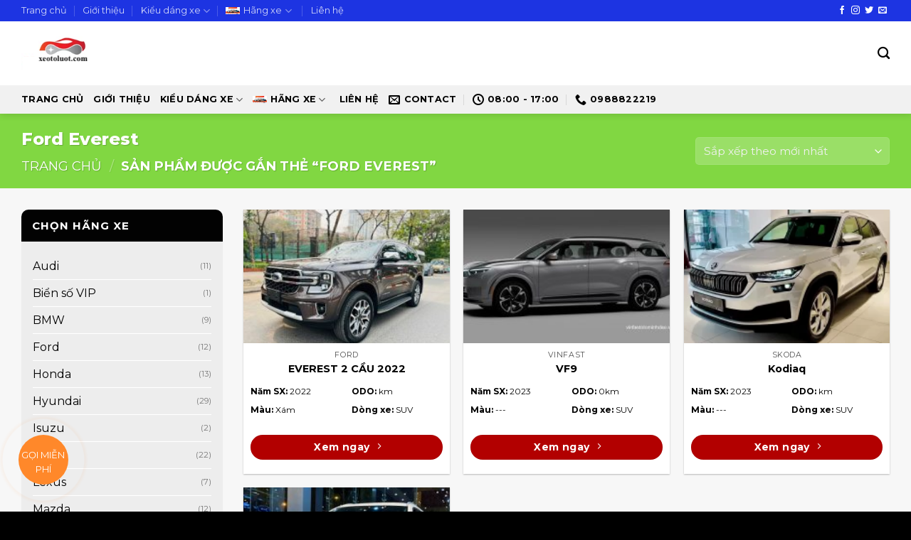

--- FILE ---
content_type: text/html; charset=UTF-8
request_url: https://xeotoluot.com/tu-khoa-san-pham/ford-everest/
body_size: 34356
content:
<!DOCTYPE html>
<html lang="vi" class="loading-site no-js">
<head>
	<meta charset="UTF-8" />
	<link rel="profile" href="http://gmpg.org/xfn/11" />
	<link rel="pingback" href="https://xeotoluot.com/xmlrpc.php" />

	<script>(function(html){html.className = html.className.replace(/\bno-js\b/,'js')})(document.documentElement);</script>
<title>Ford Everest &#8211; Mua Bán Ô Tô Cũ Nghệ An Hà tĩnh</title>
					<style type="text/css">
						:root {
							--big-radius: 10px;
							--small-radius: 5px;
							--form-controls-rarius: 5px;;
							--main-gray: #0000000a;
							--border-color: transparent;
						}
					</style>
					<meta name='robots' content='max-image-preview:large' />
<meta name="viewport" content="width=device-width, initial-scale=1" /><link rel='dns-prefetch' href='//cdn.jsdelivr.net' />
<link rel='dns-prefetch' href='//fonts.googleapis.com' />
<link href='https://fonts.gstatic.com' crossorigin rel='preconnect' />
<link rel='prefetch' href='https://xeotoluot.com/wp-content/themes/flatsome/assets/js/flatsome.js?ver=43f05e0ca79aa585a6aa' />
<link rel='prefetch' href='https://xeotoluot.com/wp-content/themes/flatsome/assets/js/chunk.slider.js?ver=3.17.7' />
<link rel='prefetch' href='https://xeotoluot.com/wp-content/themes/flatsome/assets/js/chunk.popups.js?ver=3.17.7' />
<link rel='prefetch' href='https://xeotoluot.com/wp-content/themes/flatsome/assets/js/chunk.tooltips.js?ver=3.17.7' />
<link rel='prefetch' href='https://xeotoluot.com/wp-content/themes/flatsome/assets/js/woocommerce.js?ver=1a392523165907adee6a' />
<link rel="alternate" type="application/rss+xml" title="Dòng thông tin Mua Bán Ô Tô Cũ Nghệ An Hà tĩnh &raquo;" href="https://xeotoluot.com/feed/" />
<link rel="alternate" type="application/rss+xml" title="Mua Bán Ô Tô Cũ Nghệ An Hà tĩnh &raquo; Dòng bình luận" href="https://xeotoluot.com/comments/feed/" />
<link rel="alternate" type="application/rss+xml" title="Nguồn cấp Mua Bán Ô Tô Cũ Nghệ An Hà tĩnh &raquo; Ford Everest Thẻ" href="https://xeotoluot.com/tu-khoa-san-pham/ford-everest/feed/" />
<style id='wp-img-auto-sizes-contain-inline-css' type='text/css'>
img:is([sizes=auto i],[sizes^="auto," i]){contain-intrinsic-size:3000px 1500px}
/*# sourceURL=wp-img-auto-sizes-contain-inline-css */
</style>
<style id='wp-emoji-styles-inline-css' type='text/css'>

	img.wp-smiley, img.emoji {
		display: inline !important;
		border: none !important;
		box-shadow: none !important;
		height: 1em !important;
		width: 1em !important;
		margin: 0 0.07em !important;
		vertical-align: -0.1em !important;
		background: none !important;
		padding: 0 !important;
	}
/*# sourceURL=wp-emoji-styles-inline-css */
</style>
<style id='wp-block-library-inline-css' type='text/css'>
:root{--wp-block-synced-color:#7a00df;--wp-block-synced-color--rgb:122,0,223;--wp-bound-block-color:var(--wp-block-synced-color);--wp-editor-canvas-background:#ddd;--wp-admin-theme-color:#007cba;--wp-admin-theme-color--rgb:0,124,186;--wp-admin-theme-color-darker-10:#006ba1;--wp-admin-theme-color-darker-10--rgb:0,107,160.5;--wp-admin-theme-color-darker-20:#005a87;--wp-admin-theme-color-darker-20--rgb:0,90,135;--wp-admin-border-width-focus:2px}@media (min-resolution:192dpi){:root{--wp-admin-border-width-focus:1.5px}}.wp-element-button{cursor:pointer}:root .has-very-light-gray-background-color{background-color:#eee}:root .has-very-dark-gray-background-color{background-color:#313131}:root .has-very-light-gray-color{color:#eee}:root .has-very-dark-gray-color{color:#313131}:root .has-vivid-green-cyan-to-vivid-cyan-blue-gradient-background{background:linear-gradient(135deg,#00d084,#0693e3)}:root .has-purple-crush-gradient-background{background:linear-gradient(135deg,#34e2e4,#4721fb 50%,#ab1dfe)}:root .has-hazy-dawn-gradient-background{background:linear-gradient(135deg,#faaca8,#dad0ec)}:root .has-subdued-olive-gradient-background{background:linear-gradient(135deg,#fafae1,#67a671)}:root .has-atomic-cream-gradient-background{background:linear-gradient(135deg,#fdd79a,#004a59)}:root .has-nightshade-gradient-background{background:linear-gradient(135deg,#330968,#31cdcf)}:root .has-midnight-gradient-background{background:linear-gradient(135deg,#020381,#2874fc)}:root{--wp--preset--font-size--normal:16px;--wp--preset--font-size--huge:42px}.has-regular-font-size{font-size:1em}.has-larger-font-size{font-size:2.625em}.has-normal-font-size{font-size:var(--wp--preset--font-size--normal)}.has-huge-font-size{font-size:var(--wp--preset--font-size--huge)}.has-text-align-center{text-align:center}.has-text-align-left{text-align:left}.has-text-align-right{text-align:right}.has-fit-text{white-space:nowrap!important}#end-resizable-editor-section{display:none}.aligncenter{clear:both}.items-justified-left{justify-content:flex-start}.items-justified-center{justify-content:center}.items-justified-right{justify-content:flex-end}.items-justified-space-between{justify-content:space-between}.screen-reader-text{border:0;clip-path:inset(50%);height:1px;margin:-1px;overflow:hidden;padding:0;position:absolute;width:1px;word-wrap:normal!important}.screen-reader-text:focus{background-color:#ddd;clip-path:none;color:#444;display:block;font-size:1em;height:auto;left:5px;line-height:normal;padding:15px 23px 14px;text-decoration:none;top:5px;width:auto;z-index:100000}html :where(.has-border-color){border-style:solid}html :where([style*=border-top-color]){border-top-style:solid}html :where([style*=border-right-color]){border-right-style:solid}html :where([style*=border-bottom-color]){border-bottom-style:solid}html :where([style*=border-left-color]){border-left-style:solid}html :where([style*=border-width]){border-style:solid}html :where([style*=border-top-width]){border-top-style:solid}html :where([style*=border-right-width]){border-right-style:solid}html :where([style*=border-bottom-width]){border-bottom-style:solid}html :where([style*=border-left-width]){border-left-style:solid}html :where(img[class*=wp-image-]){height:auto;max-width:100%}:where(figure){margin:0 0 1em}html :where(.is-position-sticky){--wp-admin--admin-bar--position-offset:var(--wp-admin--admin-bar--height,0px)}@media screen and (max-width:600px){html :where(.is-position-sticky){--wp-admin--admin-bar--position-offset:0px}}

/*# sourceURL=wp-block-library-inline-css */
</style><link rel='stylesheet' id='wc-blocks-style-css' href='https://xeotoluot.com/wp-content/plugins/woocommerce/assets/client/blocks/wc-blocks.css?ver=wc-10.4.3' type='text/css' media='all' />
<style id='global-styles-inline-css' type='text/css'>
:root{--wp--preset--aspect-ratio--square: 1;--wp--preset--aspect-ratio--4-3: 4/3;--wp--preset--aspect-ratio--3-4: 3/4;--wp--preset--aspect-ratio--3-2: 3/2;--wp--preset--aspect-ratio--2-3: 2/3;--wp--preset--aspect-ratio--16-9: 16/9;--wp--preset--aspect-ratio--9-16: 9/16;--wp--preset--color--black: #000000;--wp--preset--color--cyan-bluish-gray: #abb8c3;--wp--preset--color--white: #ffffff;--wp--preset--color--pale-pink: #f78da7;--wp--preset--color--vivid-red: #cf2e2e;--wp--preset--color--luminous-vivid-orange: #ff6900;--wp--preset--color--luminous-vivid-amber: #fcb900;--wp--preset--color--light-green-cyan: #7bdcb5;--wp--preset--color--vivid-green-cyan: #00d084;--wp--preset--color--pale-cyan-blue: #8ed1fc;--wp--preset--color--vivid-cyan-blue: #0693e3;--wp--preset--color--vivid-purple: #9b51e0;--wp--preset--gradient--vivid-cyan-blue-to-vivid-purple: linear-gradient(135deg,rgb(6,147,227) 0%,rgb(155,81,224) 100%);--wp--preset--gradient--light-green-cyan-to-vivid-green-cyan: linear-gradient(135deg,rgb(122,220,180) 0%,rgb(0,208,130) 100%);--wp--preset--gradient--luminous-vivid-amber-to-luminous-vivid-orange: linear-gradient(135deg,rgb(252,185,0) 0%,rgb(255,105,0) 100%);--wp--preset--gradient--luminous-vivid-orange-to-vivid-red: linear-gradient(135deg,rgb(255,105,0) 0%,rgb(207,46,46) 100%);--wp--preset--gradient--very-light-gray-to-cyan-bluish-gray: linear-gradient(135deg,rgb(238,238,238) 0%,rgb(169,184,195) 100%);--wp--preset--gradient--cool-to-warm-spectrum: linear-gradient(135deg,rgb(74,234,220) 0%,rgb(151,120,209) 20%,rgb(207,42,186) 40%,rgb(238,44,130) 60%,rgb(251,105,98) 80%,rgb(254,248,76) 100%);--wp--preset--gradient--blush-light-purple: linear-gradient(135deg,rgb(255,206,236) 0%,rgb(152,150,240) 100%);--wp--preset--gradient--blush-bordeaux: linear-gradient(135deg,rgb(254,205,165) 0%,rgb(254,45,45) 50%,rgb(107,0,62) 100%);--wp--preset--gradient--luminous-dusk: linear-gradient(135deg,rgb(255,203,112) 0%,rgb(199,81,192) 50%,rgb(65,88,208) 100%);--wp--preset--gradient--pale-ocean: linear-gradient(135deg,rgb(255,245,203) 0%,rgb(182,227,212) 50%,rgb(51,167,181) 100%);--wp--preset--gradient--electric-grass: linear-gradient(135deg,rgb(202,248,128) 0%,rgb(113,206,126) 100%);--wp--preset--gradient--midnight: linear-gradient(135deg,rgb(2,3,129) 0%,rgb(40,116,252) 100%);--wp--preset--font-size--small: 13px;--wp--preset--font-size--medium: 20px;--wp--preset--font-size--large: 36px;--wp--preset--font-size--x-large: 42px;--wp--preset--spacing--20: 0.44rem;--wp--preset--spacing--30: 0.67rem;--wp--preset--spacing--40: 1rem;--wp--preset--spacing--50: 1.5rem;--wp--preset--spacing--60: 2.25rem;--wp--preset--spacing--70: 3.38rem;--wp--preset--spacing--80: 5.06rem;--wp--preset--shadow--natural: 6px 6px 9px rgba(0, 0, 0, 0.2);--wp--preset--shadow--deep: 12px 12px 50px rgba(0, 0, 0, 0.4);--wp--preset--shadow--sharp: 6px 6px 0px rgba(0, 0, 0, 0.2);--wp--preset--shadow--outlined: 6px 6px 0px -3px rgb(255, 255, 255), 6px 6px rgb(0, 0, 0);--wp--preset--shadow--crisp: 6px 6px 0px rgb(0, 0, 0);}:where(.is-layout-flex){gap: 0.5em;}:where(.is-layout-grid){gap: 0.5em;}body .is-layout-flex{display: flex;}.is-layout-flex{flex-wrap: wrap;align-items: center;}.is-layout-flex > :is(*, div){margin: 0;}body .is-layout-grid{display: grid;}.is-layout-grid > :is(*, div){margin: 0;}:where(.wp-block-columns.is-layout-flex){gap: 2em;}:where(.wp-block-columns.is-layout-grid){gap: 2em;}:where(.wp-block-post-template.is-layout-flex){gap: 1.25em;}:where(.wp-block-post-template.is-layout-grid){gap: 1.25em;}.has-black-color{color: var(--wp--preset--color--black) !important;}.has-cyan-bluish-gray-color{color: var(--wp--preset--color--cyan-bluish-gray) !important;}.has-white-color{color: var(--wp--preset--color--white) !important;}.has-pale-pink-color{color: var(--wp--preset--color--pale-pink) !important;}.has-vivid-red-color{color: var(--wp--preset--color--vivid-red) !important;}.has-luminous-vivid-orange-color{color: var(--wp--preset--color--luminous-vivid-orange) !important;}.has-luminous-vivid-amber-color{color: var(--wp--preset--color--luminous-vivid-amber) !important;}.has-light-green-cyan-color{color: var(--wp--preset--color--light-green-cyan) !important;}.has-vivid-green-cyan-color{color: var(--wp--preset--color--vivid-green-cyan) !important;}.has-pale-cyan-blue-color{color: var(--wp--preset--color--pale-cyan-blue) !important;}.has-vivid-cyan-blue-color{color: var(--wp--preset--color--vivid-cyan-blue) !important;}.has-vivid-purple-color{color: var(--wp--preset--color--vivid-purple) !important;}.has-black-background-color{background-color: var(--wp--preset--color--black) !important;}.has-cyan-bluish-gray-background-color{background-color: var(--wp--preset--color--cyan-bluish-gray) !important;}.has-white-background-color{background-color: var(--wp--preset--color--white) !important;}.has-pale-pink-background-color{background-color: var(--wp--preset--color--pale-pink) !important;}.has-vivid-red-background-color{background-color: var(--wp--preset--color--vivid-red) !important;}.has-luminous-vivid-orange-background-color{background-color: var(--wp--preset--color--luminous-vivid-orange) !important;}.has-luminous-vivid-amber-background-color{background-color: var(--wp--preset--color--luminous-vivid-amber) !important;}.has-light-green-cyan-background-color{background-color: var(--wp--preset--color--light-green-cyan) !important;}.has-vivid-green-cyan-background-color{background-color: var(--wp--preset--color--vivid-green-cyan) !important;}.has-pale-cyan-blue-background-color{background-color: var(--wp--preset--color--pale-cyan-blue) !important;}.has-vivid-cyan-blue-background-color{background-color: var(--wp--preset--color--vivid-cyan-blue) !important;}.has-vivid-purple-background-color{background-color: var(--wp--preset--color--vivid-purple) !important;}.has-black-border-color{border-color: var(--wp--preset--color--black) !important;}.has-cyan-bluish-gray-border-color{border-color: var(--wp--preset--color--cyan-bluish-gray) !important;}.has-white-border-color{border-color: var(--wp--preset--color--white) !important;}.has-pale-pink-border-color{border-color: var(--wp--preset--color--pale-pink) !important;}.has-vivid-red-border-color{border-color: var(--wp--preset--color--vivid-red) !important;}.has-luminous-vivid-orange-border-color{border-color: var(--wp--preset--color--luminous-vivid-orange) !important;}.has-luminous-vivid-amber-border-color{border-color: var(--wp--preset--color--luminous-vivid-amber) !important;}.has-light-green-cyan-border-color{border-color: var(--wp--preset--color--light-green-cyan) !important;}.has-vivid-green-cyan-border-color{border-color: var(--wp--preset--color--vivid-green-cyan) !important;}.has-pale-cyan-blue-border-color{border-color: var(--wp--preset--color--pale-cyan-blue) !important;}.has-vivid-cyan-blue-border-color{border-color: var(--wp--preset--color--vivid-cyan-blue) !important;}.has-vivid-purple-border-color{border-color: var(--wp--preset--color--vivid-purple) !important;}.has-vivid-cyan-blue-to-vivid-purple-gradient-background{background: var(--wp--preset--gradient--vivid-cyan-blue-to-vivid-purple) !important;}.has-light-green-cyan-to-vivid-green-cyan-gradient-background{background: var(--wp--preset--gradient--light-green-cyan-to-vivid-green-cyan) !important;}.has-luminous-vivid-amber-to-luminous-vivid-orange-gradient-background{background: var(--wp--preset--gradient--luminous-vivid-amber-to-luminous-vivid-orange) !important;}.has-luminous-vivid-orange-to-vivid-red-gradient-background{background: var(--wp--preset--gradient--luminous-vivid-orange-to-vivid-red) !important;}.has-very-light-gray-to-cyan-bluish-gray-gradient-background{background: var(--wp--preset--gradient--very-light-gray-to-cyan-bluish-gray) !important;}.has-cool-to-warm-spectrum-gradient-background{background: var(--wp--preset--gradient--cool-to-warm-spectrum) !important;}.has-blush-light-purple-gradient-background{background: var(--wp--preset--gradient--blush-light-purple) !important;}.has-blush-bordeaux-gradient-background{background: var(--wp--preset--gradient--blush-bordeaux) !important;}.has-luminous-dusk-gradient-background{background: var(--wp--preset--gradient--luminous-dusk) !important;}.has-pale-ocean-gradient-background{background: var(--wp--preset--gradient--pale-ocean) !important;}.has-electric-grass-gradient-background{background: var(--wp--preset--gradient--electric-grass) !important;}.has-midnight-gradient-background{background: var(--wp--preset--gradient--midnight) !important;}.has-small-font-size{font-size: var(--wp--preset--font-size--small) !important;}.has-medium-font-size{font-size: var(--wp--preset--font-size--medium) !important;}.has-large-font-size{font-size: var(--wp--preset--font-size--large) !important;}.has-x-large-font-size{font-size: var(--wp--preset--font-size--x-large) !important;}
/*# sourceURL=global-styles-inline-css */
</style>

<style id='classic-theme-styles-inline-css' type='text/css'>
/*! This file is auto-generated */
.wp-block-button__link{color:#fff;background-color:#32373c;border-radius:9999px;box-shadow:none;text-decoration:none;padding:calc(.667em + 2px) calc(1.333em + 2px);font-size:1.125em}.wp-block-file__button{background:#32373c;color:#fff;text-decoration:none}
/*# sourceURL=/wp-includes/css/classic-themes.min.css */
</style>
<link rel='stylesheet' id='contact-form-7-css' href='https://xeotoluot.com/wp-content/plugins/contact-form-7/includes/css/styles.css?ver=6.1.4' type='text/css' media='all' />
<style id='woocommerce-inline-inline-css' type='text/css'>
.woocommerce form .form-row .required { visibility: visible; }
/*# sourceURL=woocommerce-inline-inline-css */
</style>
<link rel='stylesheet' id='adminz-fl-woo-form-css' href='https://xeotoluot.com/wp-content/plugins/administrator-z/assets/css/shortcode/flatsome-woocommerce-form.css?ver=1.0' type='text/css' media='all' />
<link rel='stylesheet' id='adminz-fl-woo-widget-css' href='https://xeotoluot.com/wp-content/plugins/administrator-z/assets/css/shortcode/flatsome-woocommerce-widget.css?ver=1.0' type='text/css' media='all' />
<link rel='stylesheet' id='flatsome-main-css' href='https://xeotoluot.com/wp-content/themes/flatsome/assets/css/flatsome.css?ver=3.17.7' type='text/css' media='all' />
<style id='flatsome-main-inline-css' type='text/css'>
@font-face {
				font-family: "fl-icons";
				font-display: block;
				src: url(https://xeotoluot.com/wp-content/themes/flatsome/assets/css/icons/fl-icons.eot?v=3.17.7);
				src:
					url(https://xeotoluot.com/wp-content/themes/flatsome/assets/css/icons/fl-icons.eot#iefix?v=3.17.7) format("embedded-opentype"),
					url(https://xeotoluot.com/wp-content/themes/flatsome/assets/css/icons/fl-icons.woff2?v=3.17.7) format("woff2"),
					url(https://xeotoluot.com/wp-content/themes/flatsome/assets/css/icons/fl-icons.ttf?v=3.17.7) format("truetype"),
					url(https://xeotoluot.com/wp-content/themes/flatsome/assets/css/icons/fl-icons.woff?v=3.17.7) format("woff"),
					url(https://xeotoluot.com/wp-content/themes/flatsome/assets/css/icons/fl-icons.svg?v=3.17.7#fl-icons) format("svg");
			}
/*# sourceURL=flatsome-main-inline-css */
</style>
<link rel='stylesheet' id='flatsome-shop-css' href='https://xeotoluot.com/wp-content/themes/flatsome/assets/css/flatsome-shop.css?ver=3.17.7' type='text/css' media='all' />
<link rel='stylesheet' id='flatsome-style-css' href='https://xeotoluot.com/wp-content/themes/flatsome-child/style.css?ver=3.0' type='text/css' media='all' />
<link rel='stylesheet' id='flatsome_css_pack-css' href='https://xeotoluot.com/wp-content/plugins/administrator-z/assets/css/pack/1.css?ver=6.9' type='text/css' media='all' />
<link rel='stylesheet' id='flatsome-googlefonts-css' href='//fonts.googleapis.com/css?family=Montserrat%3Aregular%2C800%2Cregular%2C700%7CDancing+Script%3Aregular%2Cregular&#038;display=swap&#038;ver=3.9' type='text/css' media='all' />
<script type="text/javascript">
            window._nslDOMReady = (function () {
                const executedCallbacks = new Set();
            
                return function (callback) {
                    /**
                    * Third parties might dispatch DOMContentLoaded events, so we need to ensure that we only run our callback once!
                    */
                    if (executedCallbacks.has(callback)) return;
            
                    const wrappedCallback = function () {
                        if (executedCallbacks.has(callback)) return;
                        executedCallbacks.add(callback);
                        callback();
                    };
            
                    if (document.readyState === "complete" || document.readyState === "interactive") {
                        wrappedCallback();
                    } else {
                        document.addEventListener("DOMContentLoaded", wrappedCallback);
                    }
                };
            })();
        </script><script type="text/javascript" src="https://xeotoluot.com/wp-includes/js/jquery/jquery.min.js?ver=3.7.1" id="jquery-core-js"></script>
<script type="text/javascript" src="https://xeotoluot.com/wp-includes/js/jquery/jquery-migrate.min.js?ver=3.4.1" id="jquery-migrate-js"></script>
<script type="text/javascript" src="https://xeotoluot.com/wp-content/plugins/woocommerce/assets/js/jquery-blockui/jquery.blockUI.min.js?ver=2.7.0-wc.10.4.3" id="wc-jquery-blockui-js" data-wp-strategy="defer"></script>
<script type="text/javascript" id="wc-add-to-cart-js-extra">
/* <![CDATA[ */
var wc_add_to_cart_params = {"ajax_url":"/wp-admin/admin-ajax.php","wc_ajax_url":"/?wc-ajax=%%endpoint%%","i18n_view_cart":"Xem gi\u1ecf h\u00e0ng","cart_url":"https://xeotoluot.com/gio-hang/","is_cart":"","cart_redirect_after_add":"no"};
//# sourceURL=wc-add-to-cart-js-extra
/* ]]> */
</script>
<script type="text/javascript" src="https://xeotoluot.com/wp-content/plugins/woocommerce/assets/js/frontend/add-to-cart.min.js?ver=10.4.3" id="wc-add-to-cart-js" defer="defer" data-wp-strategy="defer"></script>
<script type="text/javascript" src="https://xeotoluot.com/wp-content/plugins/woocommerce/assets/js/js-cookie/js.cookie.min.js?ver=2.1.4-wc.10.4.3" id="wc-js-cookie-js" data-wp-strategy="defer"></script>
<script type="text/javascript" src="https://xeotoluot.com/wp-content/plugins/woocommerce/assets/js/selectWoo/selectWoo.full.min.js?ver=1.0.9-wc.10.4.3" id="selectWoo-js" data-wp-strategy="defer"></script>
<script type="text/javascript" id="adminz_woo_form-js-extra">
/* <![CDATA[ */
var adminz_woo_form_data = {"is_select2":"","enable_select2_multiple_hide_child":"","text_search":"T\u00ecm ki\u1ebfm"};
//# sourceURL=adminz_woo_form-js-extra
/* ]]> */
</script>
<script type="text/javascript" src="https://xeotoluot.com/wp-content/plugins/administrator-z/assets/js/adminz_woo_form.js?ver=6.9" id="adminz_woo_form-js"></script>
<link rel="https://api.w.org/" href="https://xeotoluot.com/wp-json/" /><link rel="alternate" title="JSON" type="application/json" href="https://xeotoluot.com/wp-json/wp/v2/product_tag/314" /><link rel="EditURI" type="application/rsd+xml" title="RSD" href="https://xeotoluot.com/xmlrpc.php?rsd" />
<meta name="generator" content="WordPress 6.9" />
<meta name="generator" content="WooCommerce 10.4.3" />
<style>.bg{opacity: 0; transition: opacity 1s; -webkit-transition: opacity 1s;} .bg-loaded{opacity: 1;}</style><script src="https://uhchat.net/code.php?f=0aef8a"></script>	<noscript><style>.woocommerce-product-gallery{ opacity: 1 !important; }</style></noscript>
	<style id="custom-css" type="text/css">:root {--primary-color: #020202;}.container-width, .full-width .ubermenu-nav, .container, .row{max-width: 1250px}.row.row-collapse{max-width: 1220px}.row.row-small{max-width: 1242.5px}.row.row-large{max-width: 1280px}.sticky-add-to-cart--active, #wrapper,#main,#main.dark{background-color: #f7f7f7}.header-main{height: 90px}#logo img{max-height: 90px}#logo{width:235px;}#logo img{padding:21px 0;}.header-bottom{min-height: 10px}.header-top{min-height: 20px}.transparent .header-main{height: 90px}.transparent #logo img{max-height: 90px}.has-transparent + .page-title:first-of-type,.has-transparent + #main > .page-title,.has-transparent + #main > div > .page-title,.has-transparent + #main .page-header-wrapper:first-of-type .page-title{padding-top: 170px;}.header.show-on-scroll,.stuck .header-main{height:70px!important}.stuck #logo img{max-height: 70px!important}.header-bottom {background-color: #f1f1f1}.stuck .header-main .nav > li > a{line-height: 50px }.header-bottom-nav > li > a{line-height: 8px }@media (max-width: 549px) {.header-main{height: 70px}#logo img{max-height: 70px}}.header-top{background-color:#1d34e2!important;}/* Color */.accordion-title.active, .has-icon-bg .icon .icon-inner,.logo a, .primary.is-underline, .primary.is-link, .badge-outline .badge-inner, .nav-outline > li.active> a,.nav-outline >li.active > a, .cart-icon strong,[data-color='primary'], .is-outline.primary{color: #020202;}/* Color !important */[data-text-color="primary"]{color: #020202!important;}/* Background Color */[data-text-bg="primary"]{background-color: #020202;}/* Background */.scroll-to-bullets a,.featured-title, .label-new.menu-item > a:after, .nav-pagination > li > .current,.nav-pagination > li > span:hover,.nav-pagination > li > a:hover,.has-hover:hover .badge-outline .badge-inner,button[type="submit"], .button.wc-forward:not(.checkout):not(.checkout-button), .button.submit-button, .button.primary:not(.is-outline),.featured-table .title,.is-outline:hover, .has-icon:hover .icon-label,.nav-dropdown-bold .nav-column li > a:hover, .nav-dropdown.nav-dropdown-bold > li > a:hover, .nav-dropdown-bold.dark .nav-column li > a:hover, .nav-dropdown.nav-dropdown-bold.dark > li > a:hover, .header-vertical-menu__opener ,.is-outline:hover, .tagcloud a:hover,.grid-tools a, input[type='submit']:not(.is-form), .box-badge:hover .box-text, input.button.alt,.nav-box > li > a:hover,.nav-box > li.active > a,.nav-pills > li.active > a ,.current-dropdown .cart-icon strong, .cart-icon:hover strong, .nav-line-bottom > li > a:before, .nav-line-grow > li > a:before, .nav-line > li > a:before,.banner, .header-top, .slider-nav-circle .flickity-prev-next-button:hover svg, .slider-nav-circle .flickity-prev-next-button:hover .arrow, .primary.is-outline:hover, .button.primary:not(.is-outline), input[type='submit'].primary, input[type='submit'].primary, input[type='reset'].button, input[type='button'].primary, .badge-inner{background-color: #020202;}/* Border */.nav-vertical.nav-tabs > li.active > a,.scroll-to-bullets a.active,.nav-pagination > li > .current,.nav-pagination > li > span:hover,.nav-pagination > li > a:hover,.has-hover:hover .badge-outline .badge-inner,.accordion-title.active,.featured-table,.is-outline:hover, .tagcloud a:hover,blockquote, .has-border, .cart-icon strong:after,.cart-icon strong,.blockUI:before, .processing:before,.loading-spin, .slider-nav-circle .flickity-prev-next-button:hover svg, .slider-nav-circle .flickity-prev-next-button:hover .arrow, .primary.is-outline:hover{border-color: #020202}.nav-tabs > li.active > a{border-top-color: #020202}.widget_shopping_cart_content .blockUI.blockOverlay:before { border-left-color: #020202 }.woocommerce-checkout-review-order .blockUI.blockOverlay:before { border-left-color: #020202 }/* Fill */.slider .flickity-prev-next-button:hover svg,.slider .flickity-prev-next-button:hover .arrow{fill: #020202;}/* Focus */.primary:focus-visible, .submit-button:focus-visible, button[type="submit"]:focus-visible { outline-color: #020202!important; }body{color: #020202}h1,h2,h3,h4,h5,h6,.heading-font{color: #020202;}body{font-size: 100%;}body{font-family: Montserrat, sans-serif;}body {font-weight: 400;font-style: normal;}.nav > li > a {font-family: Montserrat, sans-serif;}.mobile-sidebar-levels-2 .nav > li > ul > li > a {font-family: Montserrat, sans-serif;}.nav > li > a,.mobile-sidebar-levels-2 .nav > li > ul > li > a {font-weight: 700;font-style: normal;}h1,h2,h3,h4,h5,h6,.heading-font, .off-canvas-center .nav-sidebar.nav-vertical > li > a{font-family: Montserrat, sans-serif;}h1,h2,h3,h4,h5,h6,.heading-font,.banner h1,.banner h2 {font-weight: 800;font-style: normal;}.alt-font{font-family: "Dancing Script", sans-serif;}.alt-font {font-weight: 400!important;font-style: normal!important;}.header:not(.transparent) .top-bar-nav > li > a {color: #ffffff;}.header:not(.transparent) .header-nav-main.nav > li > a {color: #020202;}.header:not(.transparent) .header-bottom-nav.nav > li > a{color: #020202;}a{color: #020202;}a:hover{color: #dd3333;}.tagcloud a:hover{border-color: #dd3333;background-color: #dd3333;}.shop-page-title.featured-title .title-overlay{background-color: #81d742;}.has-equal-box-heights .box-image {padding-top: 65%;}@media screen and (min-width: 550px){.products .box-vertical .box-image{min-width: 247px!important;width: 247px!important;}}.absolute-footer, html{background-color: #000000}.page-title-small + main .product-container > .row{padding-top:0;}.nav-vertical-fly-out > li + li {border-top-width: 1px; border-top-style: solid;}/* Custom CSS */@media screen and (min-width: 850px) {.home_search {top: -50px;margin-bottom:-50px !important;}.home_search .large-3 {flex-basis: 30%;max-width: 30%;}.home_search .large-3.zsubmit {flex-basis: 10%;max-width: 10%;}}.label-new.menu-item > a:after{content:"New";}.label-hot.menu-item > a:after{content:"Hot";}.label-sale.menu-item > a:after{content:"Sale";}.label-popular.menu-item > a:after{content:"Popular";}</style>		<style type="text/css" id="wp-custom-css">
			/* css img product */
/*
.product-gallery-slider {
  display: block;
}
.product-gallery-slider .flickity-viewport {
  max-height: 450px !important;
  width: 100% !important;
}
.product-gallery-slider .flickity-slider img{
   height: 450px !important;
  width: 100%;
 object-fit: cover;
 overflow: hidden;
}
*/
.product-small .product-title{
	font-weight: 700;
}

span.amount {
  color: red;
  font-weight: 700;
  white-space: nowrap;
  font-size: 16px;
}

.box_car_info {
	margin-top: 10px;
}
.box_car_info ul{
	list-style: none;
    -webkit-columns: 2;
    -moz-columns: 2;
    columns: 2;
    list-style-position: inside;
}
.box_car_info ul li{
    text-align:left;
	margin-left: 0em;
	font-size: 12px;
	margin-bottom: 0.5em;
	height: 20px;
}
.box_car_info ul li span{
    font-weight: 700;
}
.box_car_info .button {
  margin: 0;
}

.footer-wrapper {
  position: relative;
  width: 100%;
  font-size: 90%;
}
.footer-wrapper .ux-menu-title {
  font-size: 1.0em;

}
.footer-wrapper .information p {
	margin: 0;
}
.footer-wrapper .information .col{
  padding: 0 15px 0px;

}		</style>
		<style id="adminz_flatsome_fix" type="text/css"> /*Custom class*/ :root{  --secondary-color: #d26e4b;  --success-color: #7a9c59;  --alert-color: #b20000; } ::-moz-selection { /* Code for Firefox */  color: white;   background: var(--primary-color); }  ::selection {  color: white;   background: var(--primary-color); } .primary-color, .primary-color *{  color: var(--primary-color); } .primary{  background-color: var(--primary-color); } .primary.is-link, .primary.is-outline, .primary.is-underline {  color: var(--primary-color); } .primary.is-outline:hover {  background-color: var(--primary-color);  border-color: var(--primary-color);  color: #fff; } .primary:focus-visible{  outline-color: var(--primary-color); }   .secondary-color, .secondary-color *{  color: var(--secondary-color); } .secondary {  background-color: var(--secondary-color); } .secondary.is-link, .secondary.is-outline, .secondary.is-underline {  color: var(--secondary-color); } .secondary.is-outline:hover {  background-color: var(--secondary-color);  border-color: var(--secondary-color); } .secondary:focus-visible {  outline-color: var(--secondary-color); }  .success-color, .success-color *{  color: var(--success-color); } .success {  background-color: var(--success-color); } .success.is-link, .success.is-outline, .success.is-underline {  color: var(--success-color); } .success.is-outline:hover {  background-color: var(--success-color);  border-color: var(--success-color); } .success-border {  border-color: var(--success-color); }  .alert-color, .alert-color *{  color: var(--alert-color); } .alert {  background-color: var(--alert-color); } .alert.is-link, .alert.is-outline, .alert.is-underline {  color: var(--alert-color); } .alert.is-outline:hover {  background-color: var(--alert-color);  border-color: var(--alert-color); }   blockquote, table, table td{  color: inherit; } .row-nopaddingbottom .flickity-slider>.col, .row-nopaddingbottom>.col, .nopadding,.nopaddingbottom{  padding-bottom: 0 !important; }  .no-marginbottom, .no-marginbottom h1, .no-marginbottom h2, .no-marginbottom h3, .no-marginbottom h4, .no-marginbottom h5, .no-marginbottom h6{  margin-bottom: 0px; } .row .section{  padding-left: 15px;  padding-right: 15px; } .sliderbot{  position: absolute;  left:0;  bottom: 0; } .bgr-size-auto .section-bg.bg-loaded{ background-size: auto !important; } .button{  white-space: nowrap; } /*contact group*/ .adminz_ctg svg, .adminz_ctg img{  width: 30px;  height: 30px; } /* html:not([ng-app="uxBuilder"]) .slider:not(.flickity-enabled){height: 0px;}*/ .adminz_button>i,.adminz_button.reveal-icon>i{display: inline-flex;}  h1 strong, h2 strong, h3 strong, h4 strong, h5 strong, h6 strong {  font-weight: 900; } @media (min-width: 768px) {body.page_for_transparent #header {position: absolute; } body.page_for_transparent #header .header-wrapper:not(.stuck) .header-bottom, body.page_for_transparent #header .header-wrapper:not(.stuck) .header-bg-color {background: transparent !important; } body.page_for_transparent.header-shadow .header-wrapper:not(.stuck) {box-shadow: none !important; } }   /*fix*/  /*header*/  .nav>li>a  {  color: #020202;  }   @media (max-width: 549px) {  body .stuck .header-main{height: 70px !important}  body .stuck #logo img{max-height: 70px !important}  }  .header-block{  width: unset;  display: inline-block; }  /*footer */ .footer-1, .footer-2{  background-size: 100%;  background-position: center; } @media (max-width: 549px){  .section-title a{  margin-left: unset !important;  margin-top: 15px;  margin-bottom: 15px;  padding-left: 0px;  } }   .absolute-footer:not(.text-center) .footer-primary{  padding: 7.5px 0; } .absolute-footer.text-center .footer-primary{  margin-right: unset; } @media (max-width: 549px){  .absolute-footer .container{  display: flex; flex-direction: column;  } }  /*page elemtn*/ .row.equalize-box .col-inner{  height: 100%; } .page-col .box-text-inner p{   font-weight: bold; /*   color: var(--primary-color);*/ } .page-col .page-box.box-vertical .box-image .box-image{  display: block;   width: 100% !important; } .mfp-close{   mix-blend-mode: unset; } .sliderbot .img-inner{  border-radius: 0; } .dark .nav-divided>li+li>a:after{  border-left: 1px solid rgb(255 255 255 / 65%); } .adminz_navigation_wrapper .sub-menu{  z-index: 22; } .page-checkout li.wc_payment_method, li.list-style-none{  list-style: none;  margin-left: 0px !important; } .mfp-content .nav.nav-sidebar>li{  width: calc(100% - 20px ); } .mfp-content .nav.nav-sidebar>li:not(.header-social-icons)>a{  padding-left: 10px; } .mfp-content .nav.nav-sidebar>li.html{  padding-left: 0px;  padding-right: 0px; } .mfp-content .nav.nav-sidebar>li.header-contact-wrapper ul li , .mfp-content .nav.nav-sidebar>li.header-contact-wrapper ul li a, .mfp-content .nav.nav-sidebar>li.header-newsletter-item a{  padding-left: 0px; } .nav-tabs>li>a{background-color: rgb(241 241 241);} .portfolio-page-wrapper{  padding-top: 30px; } .portfolio-single-page ul li{  margin-left: 1.3em; } .dark .icon-box:hover .has-icon-bg .icon .icon-inner{  background-color: transparent !important; }   body.page .col-divided, body.single-product .row-divided>.col+.col:not(.large-12){  border-right: none;  border-left: none; }   @media (max-width: 549px){  body.adminz_enable_vertical_blog_post_mobile .row>.col>.col-inner>a>.box-blog-post:not(.ignore_vertical),  body.adminz_enable_vertical_blog_post_mobile .row>.col>.col-inner>a>.page-box:not(.ignore_vertical){  display: flex;  }  body.adminz_enable_vertical_blog_post_mobile .col:not(.grid-col) .page-box:not(.ignore_vertical) .box-image,  body.adminz_enable_vertical_blog_post_mobile .col:not(.grid-col) .box-blog-post:not(.ignore_vertical) .box-image{  width: 25% !important;  max-width: 25% !important;  margin: 15px 0px 15px 0px;  position: relative !important;  }  body.adminz_enable_vertical_blog_post_mobile [class*="row-box-shadow"] .col-inner .box:not(.box-vertical, .box-overlay, .box-shade, .box-none, .ignore_vertical) .box-image img{ border-bottom-left-radius: var(--big-radius) !important;  border-bottom-right-radius: var(--big-radius) !important;  }  body.adminz_enable_vertical_blog_post_mobile .col:not(.grid-col) .page-box:not(.ignore_vertical) .box-text,  body.adminz_enable_vertical_blog_post_mobile .col:not(.grid-col) .box-blog-post:not(.ignore_vertical) .box-text{  text-align: left !important;  position: relative !important;  padding-left: 15px !important;  padding-right: 15px !important;  display: flex;  align-items: center;  }  body.adminz_enable_vertical_blog_post_mobile .box-blog-post.box-overlay:not(.ignore_vertical) .box-text,  body.adminz_enable_vertical_blog_post_mobile .box-blog-post.box-shade:not(.ignore_vertical) .box-text,  body.adminz_enable_vertical_blog_post_mobile .page-box.box-overlay:not(.ignore_vertical) .box-text,  body.adminz_enable_vertical_blog_post_mobile .page-box.box-shade:not(.ignore_vertical) .box-text{  padding-top: 0px !important;  margin-top: 0px !important;  }  body.adminz_enable_vertical_blog_post_mobile .has-shadow .col:not(.grid-col) .post-item .page-box:not(.ignore_vertical) .box-image,  body.adminz_enable_vertical_blog_post_mobile .has-shadow .col:not(.grid-col) .page-box:not(.ignore_vertical) .box-image,  body.adminz_enable_vertical_blog_post_mobile .has-shadow .col:not(.grid-col) .post-item .box-blog-post:not(.ignore_vertical) .box-image,  body.adminz_enable_vertical_blog_post_mobile .has-shadow .col:not(.grid-col) .box-blog-post:not(.ignore_vertical) .box-image{  margin-left: 15px;  }  /*Chỉ áp dụng cho row - ko áp dụng cho slider*/  body.adminz_enable_vertical_blog_post_mobile .row>.col>.col-inner>a>.page-box:not(.ignore_vertical)>.box-image>.image-cover,  body.adminz_enable_vertical_blog_post_mobile .row>.col>.col-inner>a>.box-blog-post:not(.ignore_vertical)>.box-image>.image-cover{  padding-top: 100% !important;  }  body.adminz_enable_vertical_blog_post_mobile .flickity-slider>.col>.col-inner>a>.page-box:not(.ignore_vertical)>.box-image,  body.adminz_enable_vertical_blog_post_mobile .flickity-slider>.col>.col-inner>a>.box-blog-post:not(.ignore_vertical)>.box-image{  width: 100% !important;  max-width: 100% !important;  margin: 0px !important;  position: relative !important;  }  body.adminz_enable_vertical_blog_post_mobile.pack1 .flickity-slider>.col>.col-inner>a>.page-box:not(.ignore_vertical)>.box-image img,  body.adminz_enable_vertical_blog_post_mobile.pack1 .flickity-slider>.col>.col-inner>a>.box-blog-post:not(.ignore_vertical)>.box-image img{  border-bottom-left-radius: 0px !important;  border-bottom-right-radius: 0px !important;  } body.adminz_enable_vertical_blog_post_mobile .col:not(.grid-col) .page-box:not(.ignore_vertical) .box-image .box-image{  margin-top: 0px !important;  margin-bottom: 0px !important;  margin-left: 0px !important;  margin-right: 0px !important;  max-width: 100% !important;  width: 100% !important;  }   .box-vertical{  display: table;  }  .box-vertical .box-image{  display: table-cell;  width: 21% !important;  vertical-align: middle;  }  .box-vertical .box-text{  display: table-cell;  vertical-align: middle;  padding-left: 15px; } }   @media only screen and (min-width: 850px){  body.adminz_hide_headermain_on_scroll .header-wrapper.stuck #masthead{  display: none;  } }  .col.post-item .col-inner{  height: 100%; }  .section-title-container .section-title {  margin-bottom: 0px !important; } .section-title-container .section-title .section-title-main {  padding-bottom: 0px !important; }  /*woocommerce*/   @media (max-width: 549px){  body.adminz_enable_vertical_product_mobile .product-small{  display: flex;  }  body.adminz_enable_vertical_product_mobile .product-small .box-image{  width: 25% !important;  max-width: 25% !important;  margin: 15px 0px 15px 0px;  }  body.adminz_enable_vertical_product_mobile .has-shadow .product-small .box-image{  margin-left: 15px;  }  body.adminz_enable_vertical_product_mobile .product-small .box-text{  text-align: left;  padding: 15px;  } }  @media (max-width: 549px){  body.adminz_enable_vertical_product_related_mobile .related .product-small{  display: flex;  }  body.adminz_enable_vertical_product_related_mobile .related .product-small .box-image{  width: 25% !important;  max-width: 25% !important;  margin: 15px 0px 15px 0px;  }  body.adminz_enable_vertical_product_related_mobile .related .has-shadow .product-small .box-image{  margin-left: 15px;  }  body.adminz_enable_vertical_product_related_mobile .related .product-small .box-text{  text-align: left;  padding: 15px;  } }  .woocommerce-bacs-bank-details ul{  list-style: none; } .woocommerce-bacs-bank-details ul li{  font-size: 0.9em; } .woocommerce-password-strength.bad, .woocommerce-password-strength.short{  color: var(--alert-color); }  .related-products-wrapper>h3{  max-width: unset; } @media (min-width: 532px){  body.fix_product_image_box_vertical .related-products-wrapper .box-vertical .box-image,  body.fix_product_image_box_vertical .has-box-vertical .col .box-image{  width: 25% !important;  min-width: unset !important;  } }   .box-text-products ul{  list-style: none; } /*contact form 7*/ input[type=submit].is-xsmall{font-size: .7em; } input[type=submit].is-smaller{font-size: .75em; } input[type=submit].is-mall{font-size: .8em; } input[type=submit]{font-size: .97em; } input[type=submit].is-large{font-size: 1.15em; } input[type=submit].is-larger{font-size: 1.3em; } input[type=submit].is-xlarge{font-size: 1.5em; } .wpcf7-form{ margin-bottom: 0px; } .wpcf7-response-output{  margin: 0 0 1em !important; } .wpcf7-spinner{  display: none; } /*zalo icon*/ .button.zalo:not(.is-outline), .button.zalo:hover{  color: #006eab !important; }  /*cf7*/ @media (max-width: 549px){  .flex-row.form-flat.medium-flex-wrap{  align-items: flex-start;  }  .flex-row.form-flat.medium-flex-wrap .ml-half{  margin-left: 0px !important;  } } .archive-page-header{  display: none; }  /*ux_video*/ .video.video-fit >div{  width: 100% !important; } /*menu element*/ body .ux-menu-title{  font-size: 1em; }  /*Select 2*/  html:not([ng-app="uxBuilder"]) select[multiple="multiple"]{  display: none; } html[ng-app="uxBuilder"] select[multiple="multiple"]{  overflow: hidden; }  @media screen and (max-width: 549px){  body .row-slider .flickity-prev-next-button {  width: 36px !important;  }  body .row-slider .flickity-prev-next-button svg{  padding: 20% !important;  }  body .slider-wrapper .flickity-prev-next-button{  display: inline-block !important;  opacity: 1 !important;  } } .wpcf7-form .col .wpcf7-form-control:not(.wpcf7-not-valid){  margin-bottom: 0px; } /*Blog*/ .article-inner:hover{  box-shadow: none !important; } @media (min-width: 850px){  body.archive .blog-wrapper>.row.align-center>.large-10{  max-width: 100%; flex-basis: 100%;  } } </style><style type="text/css"> .single_add_to_cart_button {display: none;} </style></head>

<body class="archive tax-product_tag term-ford-everest term-314 wp-theme-flatsome wp-child-theme-flatsome-child theme-flatsome administrator-z woocommerce woocommerce-page woocommerce-no-js enable_sidebar hide_section_title_b pack1 header-shadow lightbox nav-dropdown-has-arrow nav-dropdown-has-shadow nav-dropdown-has-border">


<a class="skip-link screen-reader-text" href="#main">Skip to content</a>

<div id="wrapper">

	
	<header id="header" class="header has-sticky sticky-jump">
		<div class="header-wrapper">
			<div id="top-bar" class="header-top hide-for-sticky nav-dark">
    <div class="flex-row container">
      <div class="flex-col hide-for-medium flex-left">
          <ul class="nav nav-left medium-nav-center nav-small  nav-divided">
              <li id="menu-item-1677" class="menu-item menu-item-type-post_type menu-item-object-page menu-item-home menu-item-1677 menu-item-design-default"><a href="https://xeotoluot.com/" class="nav-top-link">Trang chủ</a></li>
<li id="menu-item-92" class="menu-item menu-item-type-post_type menu-item-object-page menu-item-92 menu-item-design-default"><a href="https://xeotoluot.com/gioi-thieu/" class="nav-top-link">Giới thiệu</a></li>
<li id="menu-item-93" class="menu-item menu-item-type-post_type menu-item-object-page menu-item-has-children menu-item-93 menu-item-design-default has-dropdown nav-dropdown-toggle"><a href="https://xeotoluot.com/gui-ban-xe/" class="nav-top-link" aria-expanded="false" aria-haspopup="menu">Kiểu dáng xe<i class="icon-angle-down" ></i></a>
<ul class="sub-menu nav-dropdown nav-dropdown-simple">
	<li id="menu-item-1332" class="menu-item menu-item-type-taxonomy menu-item-object-vehicle menu-item-1332 has-icon-left"><a href="https://xeotoluot.com/vehicle/a/"><img class="ux-menu-icon" width="20" height="20" src="https://xeotoluot.com/wp-content/uploads/2023/11/pka.jpg" alt="" />A</a></li>
	<li id="menu-item-1333" class="menu-item menu-item-type-taxonomy menu-item-object-vehicle menu-item-1333 has-icon-left"><a href="https://xeotoluot.com/vehicle/b/"><img class="ux-menu-icon" width="20" height="20" src="https://xeotoluot.com/wp-content/uploads/2023/11/pkb.png" alt="" />B</a></li>
	<li id="menu-item-1330" class="menu-item menu-item-type-taxonomy menu-item-object-vehicle menu-item-1330 has-icon-left"><a href="https://xeotoluot.com/vehicle/c/"><img class="ux-menu-icon" width="20" height="20" src="https://xeotoluot.com/wp-content/uploads/2023/11/pkc.png" alt="" />C</a></li>
	<li id="menu-item-1680" class="menu-item menu-item-type-taxonomy menu-item-object-vehicle menu-item-1680 has-icon-left"><a href="https://xeotoluot.com/vehicle/phan-khuc-d/"><img class="ux-menu-icon" width="20" height="20" src="https://xeotoluot.com/wp-content/uploads/2023/11/pkd.png" alt="" />D</a></li>
	<li id="menu-item-1682" class="menu-item menu-item-type-taxonomy menu-item-object-vehicle menu-item-1682 has-icon-left"><a href="https://xeotoluot.com/vehicle/phan-khuc-e/"><img class="ux-menu-icon" width="20" height="20" src="https://xeotoluot.com/wp-content/uploads/2023/11/pke-1.png" alt="" />E</a></li>
	<li id="menu-item-1683" class="menu-item menu-item-type-taxonomy menu-item-object-vehicle menu-item-1683 has-icon-left"><a href="https://xeotoluot.com/vehicle/phan-khuc-f/"><img class="ux-menu-icon" width="20" height="20" src="https://xeotoluot.com/wp-content/uploads/2023/11/pkf.jpg" alt="" />F</a></li>
	<li id="menu-item-1326" class="menu-item menu-item-type-taxonomy menu-item-object-vehicle menu-item-1326 has-icon-left"><a href="https://xeotoluot.com/vehicle/crossover/"><img class="ux-menu-icon" width="20" height="20" src="https://xeotoluot.com/wp-content/uploads/2023/11/cuv.png" alt="" />CUV-Crossover</a></li>
	<li id="menu-item-1327" class="menu-item menu-item-type-taxonomy menu-item-object-vehicle menu-item-1327 has-icon-left"><a href="https://xeotoluot.com/vehicle/suv/"><img class="ux-menu-icon" width="20" height="20" src="https://xeotoluot.com/wp-content/uploads/2023/11/suv.png" alt="" />SUV</a></li>
	<li id="menu-item-1328" class="menu-item menu-item-type-taxonomy menu-item-object-vehicle menu-item-1328 has-icon-left"><a href="https://xeotoluot.com/vehicle/sedan/"><img class="ux-menu-icon" width="20" height="20" src="https://xeotoluot.com/wp-content/uploads/2023/11/pkc.png" alt="" />Sedan</a></li>
	<li id="menu-item-1329" class="menu-item menu-item-type-taxonomy menu-item-object-vehicle menu-item-1329 has-icon-left"><a href="https://xeotoluot.com/vehicle/da-dung/"><img class="ux-menu-icon" width="20" height="20" src="https://xeotoluot.com/wp-content/uploads/2023/11/Screenshot-2023-11-16-165129.png" alt="" />MPV-Đa dụng</a></li>
	<li id="menu-item-1334" class="menu-item menu-item-type-taxonomy menu-item-object-vehicle menu-item-1334 has-icon-left"><a href="https://xeotoluot.com/vehicle/hatchback/"><img class="ux-menu-icon" width="20" height="20" src="https://xeotoluot.com/wp-content/uploads/2023/11/pkb.png" alt="" />Hatchback</a></li>
	<li id="menu-item-1681" class="menu-item menu-item-type-taxonomy menu-item-object-vehicle menu-item-1681 has-icon-left"><a href="https://xeotoluot.com/vehicle/coupe/"><img class="ux-menu-icon" width="20" height="20" src="https://xeotoluot.com/wp-content/uploads/2023/11/couper1.jpg" alt="" />Coupe</a></li>
	<li id="menu-item-1335" class="menu-item menu-item-type-taxonomy menu-item-object-vehicle menu-item-1335 has-icon-left"><a href="https://xeotoluot.com/vehicle/xe-thuong-mai/"><img class="ux-menu-icon" width="20" height="20" src="https://xeotoluot.com/wp-content/uploads/2023/11/tm.png" alt="" />Xe thương Mại</a></li>
	<li id="menu-item-1331" class="menu-item menu-item-type-taxonomy menu-item-object-vehicle menu-item-1331 has-icon-left"><a href="https://xeotoluot.com/vehicle/ban-tai/"><img class="ux-menu-icon" width="20" height="20" src="https://xeotoluot.com/wp-content/uploads/2023/11/bantai.png" alt="" />Bán tải</a></li>
</ul>
</li>
<li id="menu-item-1352" class="menu-item menu-item-type-post_type menu-item-object-page menu-item-has-children menu-item-1352 menu-item-design-default has-dropdown has-icon-left"><a href="https://xeotoluot.com/hang-xe/" class="nav-top-link" aria-expanded="false" aria-haspopup="menu"><img class="ux-menu-icon" width="20" height="20" src="https://xeotoluot.com/wp-content/uploads/2023/11/thu-mua-xe-cu-ok.jpg" alt="" />Hãng xe<i class="icon-angle-down" ></i></a>
<ul class="sub-menu nav-dropdown nav-dropdown-simple">
	<li id="menu-item-1355" class="menu-item menu-item-type-taxonomy menu-item-object-product_cat menu-item-1355 has-icon-left"><a href="https://xeotoluot.com/danh-muc-san-pham/bmw/"><img class="ux-menu-icon" width="20" height="20" src="https://xeotoluot.com/wp-content/uploads/2023/11/lg-bmw.png" alt="" />BMW</a></li>
	<li id="menu-item-1356" class="menu-item menu-item-type-taxonomy menu-item-object-product_cat menu-item-1356 has-icon-left"><a href="https://xeotoluot.com/danh-muc-san-pham/ford/"><img class="ux-menu-icon" width="20" height="20" src="https://xeotoluot.com/wp-content/uploads/2023/11/lg-ford.jpg" alt="" />Ford</a></li>
	<li id="menu-item-1357" class="menu-item menu-item-type-taxonomy menu-item-object-product_cat menu-item-1357 has-icon-left"><a href="https://xeotoluot.com/danh-muc-san-pham/honda/"><img class="ux-menu-icon" width="20" height="20" src="https://xeotoluot.com/wp-content/uploads/2023/11/lg-md2.jpg" alt="" />Honda</a></li>
	<li id="menu-item-1359" class="menu-item menu-item-type-taxonomy menu-item-object-product_cat menu-item-1359 has-icon-left"><a href="https://xeotoluot.com/danh-muc-san-pham/isuzu/"><img class="ux-menu-icon" width="20" height="20" src="https://xeotoluot.com/wp-content/uploads/2023/11/Screenshot-2023-11-16-171802.png" alt="" />Isuzu</a></li>
	<li id="menu-item-1358" class="menu-item menu-item-type-taxonomy menu-item-object-product_cat menu-item-1358 has-icon-left"><a href="https://xeotoluot.com/danh-muc-san-pham/hyundai/"><img class="ux-menu-icon" width="20" height="20" src="https://xeotoluot.com/wp-content/uploads/2023/11/1686591488hyundai-car-logo-png90.png" alt="" />Hyundai</a></li>
	<li id="menu-item-1360" class="menu-item menu-item-type-taxonomy menu-item-object-product_cat menu-item-1360 has-icon-left"><a href="https://xeotoluot.com/danh-muc-san-pham/kia/"><img class="ux-menu-icon" width="20" height="20" src="https://xeotoluot.com/wp-content/uploads/2023/11/8888.jpg-1.png" alt="" />KIA</a></li>
	<li id="menu-item-1361" class="menu-item menu-item-type-taxonomy menu-item-object-product_cat menu-item-1361 has-icon-left"><a href="https://xeotoluot.com/danh-muc-san-pham/lexus/"><img class="ux-menu-icon" width="20" height="20" src="https://xeotoluot.com/wp-content/uploads/2023/11/lx.png" alt="" />Lexus</a></li>
	<li id="menu-item-1362" class="menu-item menu-item-type-taxonomy menu-item-object-product_cat menu-item-1362 has-icon-left"><a href="https://xeotoluot.com/danh-muc-san-pham/mazda/"><img class="ux-menu-icon" width="20" height="20" src="https://xeotoluot.com/wp-content/uploads/2023/11/lg-md.jpg" alt="" />Mazda</a></li>
	<li id="menu-item-1363" class="menu-item menu-item-type-taxonomy menu-item-object-product_cat menu-item-1363 has-icon-left"><a href="https://xeotoluot.com/danh-muc-san-pham/mercedes/"><img class="ux-menu-icon" width="20" height="20" src="https://xeotoluot.com/wp-content/uploads/2023/11/Screenshot-2023-11-17-094301.jpg" alt="" />Mercedes</a></li>
	<li id="menu-item-1364" class="menu-item menu-item-type-taxonomy menu-item-object-product_cat menu-item-1364 has-icon-left"><a href="https://xeotoluot.com/danh-muc-san-pham/mg/"><img class="ux-menu-icon" width="20" height="20" src="https://xeotoluot.com/wp-content/uploads/2023/11/mg.png" alt="" />MG</a></li>
	<li id="menu-item-1365" class="menu-item menu-item-type-taxonomy menu-item-object-product_cat menu-item-1365 has-icon-left"><a href="https://xeotoluot.com/danh-muc-san-pham/mitsubishi/"><img class="ux-menu-icon" width="20" height="20" src="https://xeotoluot.com/wp-content/uploads/2023/11/mitsu.png" alt="" />Mitsubishi</a></li>
	<li id="menu-item-1366" class="menu-item menu-item-type-taxonomy menu-item-object-product_cat menu-item-1366 has-icon-left"><a href="https://xeotoluot.com/danh-muc-san-pham/nissan/"><img class="ux-menu-icon" width="20" height="20" src="https://xeotoluot.com/wp-content/uploads/2023/11/Screenshot-2023-11-17-095333.jpg" alt="" />Nissan</a></li>
	<li id="menu-item-1367" class="menu-item menu-item-type-taxonomy menu-item-object-product_cat menu-item-1367 has-icon-left"><a href="https://xeotoluot.com/danh-muc-san-pham/peugeot/"><img class="ux-menu-icon" width="20" height="20" src="https://xeotoluot.com/wp-content/uploads/2023/11/lg-peugeot.jpg" alt="" />Peugeot</a></li>
	<li id="menu-item-1368" class="menu-item menu-item-type-taxonomy menu-item-object-product_cat menu-item-1368 has-icon-left"><a href="https://xeotoluot.com/danh-muc-san-pham/skoda/"><img class="ux-menu-icon" width="20" height="20" src="https://xeotoluot.com/wp-content/uploads/2023/11/lg-skoda.jpg" alt="" />Skoda</a></li>
	<li id="menu-item-1369" class="menu-item menu-item-type-taxonomy menu-item-object-product_cat menu-item-1369 has-icon-left"><a href="https://xeotoluot.com/danh-muc-san-pham/subaru/"><img class="ux-menu-icon" width="20" height="20" src="https://xeotoluot.com/wp-content/uploads/2023/11/Screenshot-2023-11-17-095424.jpg" alt="" />Subaru</a></li>
	<li id="menu-item-1370" class="menu-item menu-item-type-taxonomy menu-item-object-product_cat menu-item-1370 has-icon-left"><a href="https://xeotoluot.com/danh-muc-san-pham/suzuki/"><img class="ux-menu-icon" width="20" height="20" src="https://xeotoluot.com/wp-content/uploads/2023/11/Screenshot-2023-11-17-095511.jpg" alt="" />Suzuki</a></li>
	<li id="menu-item-1371" class="menu-item menu-item-type-taxonomy menu-item-object-product_cat menu-item-1371 has-icon-left"><a href="https://xeotoluot.com/danh-muc-san-pham/toyota/"><img class="ux-menu-icon" width="20" height="20" src="https://xeotoluot.com/wp-content/uploads/2023/11/b4dcef_ac77426ad2274f3593490af8c33a0e6dmv2-1.png" alt="" />Toyota</a></li>
	<li id="menu-item-1372" class="menu-item menu-item-type-taxonomy menu-item-object-product_cat menu-item-1372 has-icon-left"><a href="https://xeotoluot.com/danh-muc-san-pham/vinfast/"><img class="ux-menu-icon" width="20" height="20" src="https://xeotoluot.com/wp-content/uploads/2023/11/Screenshot-2023-11-17-095547.jpg" alt="" />VinFast</a></li>
	<li id="menu-item-1373" class="menu-item menu-item-type-taxonomy menu-item-object-product_cat menu-item-1373 has-icon-left"><a href="https://xeotoluot.com/danh-muc-san-pham/volkswagen/"><img class="ux-menu-icon" width="20" height="20" src="https://xeotoluot.com/wp-content/uploads/2023/11/VW-LOGO-300x275-3.jpg" alt="" />Volkswagen</a></li>
	<li id="menu-item-1407" class="menu-item menu-item-type-taxonomy menu-item-object-product_cat menu-item-1407 has-icon-left"><a href="https://xeotoluot.com/danh-muc-san-pham/audi/"><img class="ux-menu-icon" width="20" height="20" src="https://xeotoluot.com/wp-content/uploads/2023/11/lg-audi1.jpg" alt="" />Audi</a></li>
</ul>
</li>
<li id="menu-item-94" class="menu-item menu-item-type-post_type menu-item-object-page menu-item-94 menu-item-design-default"><a href="https://xeotoluot.com/?page_id=88" class="nav-top-link">Liên hệ</a></li>
          </ul>
      </div>

      <div class="flex-col hide-for-medium flex-center">
          <ul class="nav nav-center nav-small  nav-divided">
                        </ul>
      </div>

      <div class="flex-col hide-for-medium flex-right">
         <ul class="nav top-bar-nav nav-right nav-small  nav-divided">
              <li class="html header-social-icons ml-0">
	<div class="social-icons follow-icons" ><a href="http://url" target="_blank" rel="noopener noreferrer nofollow" data-label="Facebook" class="icon plain facebook tooltip" title="Follow on Facebook" aria-label="Follow on Facebook" ><i class="icon-facebook" ></i></a><a href="http://url" target="_blank" rel="noopener noreferrer nofollow" data-label="Instagram" class="icon plain instagram tooltip" title="Follow on Instagram" aria-label="Follow on Instagram" ><i class="icon-instagram" ></i></a><a href="http://url" data-label="Twitter" target="_blank" rel="noopener noreferrer nofollow" class="icon plain twitter tooltip" title="Follow on Twitter" aria-label="Follow on Twitter" ><i class="icon-twitter" ></i></a><a href="mailto:your@email" data-label="E-mail" target="_blank" rel="nofollow" class="icon plain email tooltip" title="Send us an email" aria-label="Send us an email" ><i class="icon-envelop" ></i></a></div></li>
          </ul>
      </div>

            <div class="flex-col show-for-medium flex-grow">
          <ul class="nav nav-center nav-small mobile-nav  nav-divided">
              <li class="html custom html_topbar_left"><strong class="uppercase">Add anything here or just remove it...</strong></li>          </ul>
      </div>
      
    </div>
</div>
<div id="masthead" class="header-main ">
      <div class="header-inner flex-row container logo-left medium-logo-center" role="navigation">

          <!-- Logo -->
          <div id="logo" class="flex-col logo">
            
<!-- Header logo -->
<a href="https://xeotoluot.com/" title="Mua Bán Ô Tô Cũ Nghệ An Hà tĩnh - Mua nhanh gọn" rel="home">
		<img width="150" height="63" src="https://xeotoluot.com/wp-content/uploads/2024/10/logo-1.png" class="header_logo header-logo" alt="Mua Bán Ô Tô Cũ Nghệ An Hà tĩnh"/><img  width="150" height="63" src="https://xeotoluot.com/wp-content/uploads/2024/10/logo-1.png" class="header-logo-dark" alt="Mua Bán Ô Tô Cũ Nghệ An Hà tĩnh"/></a>
          </div>

          <!-- Mobile Left Elements -->
          <div class="flex-col show-for-medium flex-left">
            <ul class="mobile-nav nav nav-left ">
              <li class="nav-icon has-icon">
  		<a href="#" data-open="#main-menu" data-pos="left" data-bg="main-menu-overlay" data-color="" class="is-small" aria-label="Menu" aria-controls="main-menu" aria-expanded="false">

		  <i class="icon-menu" ></i>
		  		</a>
	</li>
            </ul>
          </div>

          <!-- Left Elements -->
          <div class="flex-col hide-for-medium flex-left
            flex-grow">
            <ul class="header-nav header-nav-main nav nav-left  nav-size-medium nav-spacing-xlarge" >
                          </ul>
          </div>

          <!-- Right Elements -->
          <div class="flex-col hide-for-medium flex-right">
            <ul class="header-nav header-nav-main nav nav-right  nav-size-medium nav-spacing-xlarge">
              <li class="header-search header-search-dropdown has-icon has-dropdown menu-item-has-children">
		<a href="#" aria-label="Tìm kiếm" class="is-small"><i class="icon-search" ></i></a>
		<ul class="nav-dropdown nav-dropdown-simple">
	 	<li class="header-search-form search-form html relative has-icon">
	<div class="header-search-form-wrapper">
		<div class="searchform-wrapper ux-search-box relative is-normal"><form role="search" method="get" class="searchform" action="https://xeotoluot.com/">
	<div class="flex-row relative">
						<div class="flex-col flex-grow">
			<label class="screen-reader-text" for="woocommerce-product-search-field-0">Tìm kiếm:</label>
			<input type="search" id="woocommerce-product-search-field-0" class="search-field mb-0" placeholder="Tìm kiếm&hellip;" value="" name="s" />
			<input type="hidden" name="post_type" value="product" />
					</div>
		<div class="flex-col">
			<button type="submit" value="Tìm kiếm" class="ux-search-submit submit-button secondary button  icon mb-0" aria-label="Submit">
				<i class="icon-search" ></i>			</button>
		</div>
	</div>
	<div class="live-search-results text-left z-top"></div>
</form>
</div>	</div>
</li>
	</ul>
</li>
            </ul>
          </div>

          <!-- Mobile Right Elements -->
          <div class="flex-col show-for-medium flex-right">
            <ul class="mobile-nav nav nav-right ">
              <li class="cart-item has-icon">

      <a href="https://xeotoluot.com/gio-hang/" class="header-cart-link off-canvas-toggle nav-top-link is-small" data-open="#cart-popup" data-class="off-canvas-cart" title="Giỏ hàng" data-pos="right">
  
    <span class="cart-icon image-icon">
    <strong>0</strong>
  </span>
  </a>


  <!-- Cart Sidebar Popup -->
  <div id="cart-popup" class="mfp-hide widget_shopping_cart">
  <div class="cart-popup-inner inner-padding">
      <div class="cart-popup-title text-center">
          <h4 class="uppercase">Giỏ hàng</h4>
          <div class="is-divider"></div>
      </div>
      <div class="widget_shopping_cart_content">
          

	<p class="woocommerce-mini-cart__empty-message">Chưa có sản phẩm trong giỏ hàng.</p>


      </div>
             <div class="cart-sidebar-content relative"></div>  </div>
  </div>

</li>
            </ul>
          </div>

      </div>

      </div>
<div id="wide-nav" class="header-bottom wide-nav hide-for-medium">
    <div class="flex-row container">

                        <div class="flex-col hide-for-medium flex-left">
                <ul class="nav header-nav header-bottom-nav nav-left  nav-uppercase">
                    <li class="menu-item menu-item-type-post_type menu-item-object-page menu-item-home menu-item-1677 menu-item-design-default"><a href="https://xeotoluot.com/" class="nav-top-link">Trang chủ</a></li>
<li class="menu-item menu-item-type-post_type menu-item-object-page menu-item-92 menu-item-design-default"><a href="https://xeotoluot.com/gioi-thieu/" class="nav-top-link">Giới thiệu</a></li>
<li class="menu-item menu-item-type-post_type menu-item-object-page menu-item-has-children menu-item-93 menu-item-design-default has-dropdown nav-dropdown-toggle"><a href="https://xeotoluot.com/gui-ban-xe/" class="nav-top-link" aria-expanded="false" aria-haspopup="menu">Kiểu dáng xe<i class="icon-angle-down" ></i></a>
<ul class="sub-menu nav-dropdown nav-dropdown-simple">
	<li class="menu-item menu-item-type-taxonomy menu-item-object-vehicle menu-item-1332 has-icon-left"><a href="https://xeotoluot.com/vehicle/a/"><img class="ux-menu-icon" width="20" height="20" src="https://xeotoluot.com/wp-content/uploads/2023/11/pka.jpg" alt="" />A</a></li>
	<li class="menu-item menu-item-type-taxonomy menu-item-object-vehicle menu-item-1333 has-icon-left"><a href="https://xeotoluot.com/vehicle/b/"><img class="ux-menu-icon" width="20" height="20" src="https://xeotoluot.com/wp-content/uploads/2023/11/pkb.png" alt="" />B</a></li>
	<li class="menu-item menu-item-type-taxonomy menu-item-object-vehicle menu-item-1330 has-icon-left"><a href="https://xeotoluot.com/vehicle/c/"><img class="ux-menu-icon" width="20" height="20" src="https://xeotoluot.com/wp-content/uploads/2023/11/pkc.png" alt="" />C</a></li>
	<li class="menu-item menu-item-type-taxonomy menu-item-object-vehicle menu-item-1680 has-icon-left"><a href="https://xeotoluot.com/vehicle/phan-khuc-d/"><img class="ux-menu-icon" width="20" height="20" src="https://xeotoluot.com/wp-content/uploads/2023/11/pkd.png" alt="" />D</a></li>
	<li class="menu-item menu-item-type-taxonomy menu-item-object-vehicle menu-item-1682 has-icon-left"><a href="https://xeotoluot.com/vehicle/phan-khuc-e/"><img class="ux-menu-icon" width="20" height="20" src="https://xeotoluot.com/wp-content/uploads/2023/11/pke-1.png" alt="" />E</a></li>
	<li class="menu-item menu-item-type-taxonomy menu-item-object-vehicle menu-item-1683 has-icon-left"><a href="https://xeotoluot.com/vehicle/phan-khuc-f/"><img class="ux-menu-icon" width="20" height="20" src="https://xeotoluot.com/wp-content/uploads/2023/11/pkf.jpg" alt="" />F</a></li>
	<li class="menu-item menu-item-type-taxonomy menu-item-object-vehicle menu-item-1326 has-icon-left"><a href="https://xeotoluot.com/vehicle/crossover/"><img class="ux-menu-icon" width="20" height="20" src="https://xeotoluot.com/wp-content/uploads/2023/11/cuv.png" alt="" />CUV-Crossover</a></li>
	<li class="menu-item menu-item-type-taxonomy menu-item-object-vehicle menu-item-1327 has-icon-left"><a href="https://xeotoluot.com/vehicle/suv/"><img class="ux-menu-icon" width="20" height="20" src="https://xeotoluot.com/wp-content/uploads/2023/11/suv.png" alt="" />SUV</a></li>
	<li class="menu-item menu-item-type-taxonomy menu-item-object-vehicle menu-item-1328 has-icon-left"><a href="https://xeotoluot.com/vehicle/sedan/"><img class="ux-menu-icon" width="20" height="20" src="https://xeotoluot.com/wp-content/uploads/2023/11/pkc.png" alt="" />Sedan</a></li>
	<li class="menu-item menu-item-type-taxonomy menu-item-object-vehicle menu-item-1329 has-icon-left"><a href="https://xeotoluot.com/vehicle/da-dung/"><img class="ux-menu-icon" width="20" height="20" src="https://xeotoluot.com/wp-content/uploads/2023/11/Screenshot-2023-11-16-165129.png" alt="" />MPV-Đa dụng</a></li>
	<li class="menu-item menu-item-type-taxonomy menu-item-object-vehicle menu-item-1334 has-icon-left"><a href="https://xeotoluot.com/vehicle/hatchback/"><img class="ux-menu-icon" width="20" height="20" src="https://xeotoluot.com/wp-content/uploads/2023/11/pkb.png" alt="" />Hatchback</a></li>
	<li class="menu-item menu-item-type-taxonomy menu-item-object-vehicle menu-item-1681 has-icon-left"><a href="https://xeotoluot.com/vehicle/coupe/"><img class="ux-menu-icon" width="20" height="20" src="https://xeotoluot.com/wp-content/uploads/2023/11/couper1.jpg" alt="" />Coupe</a></li>
	<li class="menu-item menu-item-type-taxonomy menu-item-object-vehicle menu-item-1335 has-icon-left"><a href="https://xeotoluot.com/vehicle/xe-thuong-mai/"><img class="ux-menu-icon" width="20" height="20" src="https://xeotoluot.com/wp-content/uploads/2023/11/tm.png" alt="" />Xe thương Mại</a></li>
	<li class="menu-item menu-item-type-taxonomy menu-item-object-vehicle menu-item-1331 has-icon-left"><a href="https://xeotoluot.com/vehicle/ban-tai/"><img class="ux-menu-icon" width="20" height="20" src="https://xeotoluot.com/wp-content/uploads/2023/11/bantai.png" alt="" />Bán tải</a></li>
</ul>
</li>
<li class="menu-item menu-item-type-post_type menu-item-object-page menu-item-has-children menu-item-1352 menu-item-design-default has-dropdown has-icon-left"><a href="https://xeotoluot.com/hang-xe/" class="nav-top-link" aria-expanded="false" aria-haspopup="menu"><img class="ux-menu-icon" width="20" height="20" src="https://xeotoluot.com/wp-content/uploads/2023/11/thu-mua-xe-cu-ok.jpg" alt="" />Hãng xe<i class="icon-angle-down" ></i></a>
<ul class="sub-menu nav-dropdown nav-dropdown-simple">
	<li class="menu-item menu-item-type-taxonomy menu-item-object-product_cat menu-item-1355 has-icon-left"><a href="https://xeotoluot.com/danh-muc-san-pham/bmw/"><img class="ux-menu-icon" width="20" height="20" src="https://xeotoluot.com/wp-content/uploads/2023/11/lg-bmw.png" alt="" />BMW</a></li>
	<li class="menu-item menu-item-type-taxonomy menu-item-object-product_cat menu-item-1356 has-icon-left"><a href="https://xeotoluot.com/danh-muc-san-pham/ford/"><img class="ux-menu-icon" width="20" height="20" src="https://xeotoluot.com/wp-content/uploads/2023/11/lg-ford.jpg" alt="" />Ford</a></li>
	<li class="menu-item menu-item-type-taxonomy menu-item-object-product_cat menu-item-1357 has-icon-left"><a href="https://xeotoluot.com/danh-muc-san-pham/honda/"><img class="ux-menu-icon" width="20" height="20" src="https://xeotoluot.com/wp-content/uploads/2023/11/lg-md2.jpg" alt="" />Honda</a></li>
	<li class="menu-item menu-item-type-taxonomy menu-item-object-product_cat menu-item-1359 has-icon-left"><a href="https://xeotoluot.com/danh-muc-san-pham/isuzu/"><img class="ux-menu-icon" width="20" height="20" src="https://xeotoluot.com/wp-content/uploads/2023/11/Screenshot-2023-11-16-171802.png" alt="" />Isuzu</a></li>
	<li class="menu-item menu-item-type-taxonomy menu-item-object-product_cat menu-item-1358 has-icon-left"><a href="https://xeotoluot.com/danh-muc-san-pham/hyundai/"><img class="ux-menu-icon" width="20" height="20" src="https://xeotoluot.com/wp-content/uploads/2023/11/1686591488hyundai-car-logo-png90.png" alt="" />Hyundai</a></li>
	<li class="menu-item menu-item-type-taxonomy menu-item-object-product_cat menu-item-1360 has-icon-left"><a href="https://xeotoluot.com/danh-muc-san-pham/kia/"><img class="ux-menu-icon" width="20" height="20" src="https://xeotoluot.com/wp-content/uploads/2023/11/8888.jpg-1.png" alt="" />KIA</a></li>
	<li class="menu-item menu-item-type-taxonomy menu-item-object-product_cat menu-item-1361 has-icon-left"><a href="https://xeotoluot.com/danh-muc-san-pham/lexus/"><img class="ux-menu-icon" width="20" height="20" src="https://xeotoluot.com/wp-content/uploads/2023/11/lx.png" alt="" />Lexus</a></li>
	<li class="menu-item menu-item-type-taxonomy menu-item-object-product_cat menu-item-1362 has-icon-left"><a href="https://xeotoluot.com/danh-muc-san-pham/mazda/"><img class="ux-menu-icon" width="20" height="20" src="https://xeotoluot.com/wp-content/uploads/2023/11/lg-md.jpg" alt="" />Mazda</a></li>
	<li class="menu-item menu-item-type-taxonomy menu-item-object-product_cat menu-item-1363 has-icon-left"><a href="https://xeotoluot.com/danh-muc-san-pham/mercedes/"><img class="ux-menu-icon" width="20" height="20" src="https://xeotoluot.com/wp-content/uploads/2023/11/Screenshot-2023-11-17-094301.jpg" alt="" />Mercedes</a></li>
	<li class="menu-item menu-item-type-taxonomy menu-item-object-product_cat menu-item-1364 has-icon-left"><a href="https://xeotoluot.com/danh-muc-san-pham/mg/"><img class="ux-menu-icon" width="20" height="20" src="https://xeotoluot.com/wp-content/uploads/2023/11/mg.png" alt="" />MG</a></li>
	<li class="menu-item menu-item-type-taxonomy menu-item-object-product_cat menu-item-1365 has-icon-left"><a href="https://xeotoluot.com/danh-muc-san-pham/mitsubishi/"><img class="ux-menu-icon" width="20" height="20" src="https://xeotoluot.com/wp-content/uploads/2023/11/mitsu.png" alt="" />Mitsubishi</a></li>
	<li class="menu-item menu-item-type-taxonomy menu-item-object-product_cat menu-item-1366 has-icon-left"><a href="https://xeotoluot.com/danh-muc-san-pham/nissan/"><img class="ux-menu-icon" width="20" height="20" src="https://xeotoluot.com/wp-content/uploads/2023/11/Screenshot-2023-11-17-095333.jpg" alt="" />Nissan</a></li>
	<li class="menu-item menu-item-type-taxonomy menu-item-object-product_cat menu-item-1367 has-icon-left"><a href="https://xeotoluot.com/danh-muc-san-pham/peugeot/"><img class="ux-menu-icon" width="20" height="20" src="https://xeotoluot.com/wp-content/uploads/2023/11/lg-peugeot.jpg" alt="" />Peugeot</a></li>
	<li class="menu-item menu-item-type-taxonomy menu-item-object-product_cat menu-item-1368 has-icon-left"><a href="https://xeotoluot.com/danh-muc-san-pham/skoda/"><img class="ux-menu-icon" width="20" height="20" src="https://xeotoluot.com/wp-content/uploads/2023/11/lg-skoda.jpg" alt="" />Skoda</a></li>
	<li class="menu-item menu-item-type-taxonomy menu-item-object-product_cat menu-item-1369 has-icon-left"><a href="https://xeotoluot.com/danh-muc-san-pham/subaru/"><img class="ux-menu-icon" width="20" height="20" src="https://xeotoluot.com/wp-content/uploads/2023/11/Screenshot-2023-11-17-095424.jpg" alt="" />Subaru</a></li>
	<li class="menu-item menu-item-type-taxonomy menu-item-object-product_cat menu-item-1370 has-icon-left"><a href="https://xeotoluot.com/danh-muc-san-pham/suzuki/"><img class="ux-menu-icon" width="20" height="20" src="https://xeotoluot.com/wp-content/uploads/2023/11/Screenshot-2023-11-17-095511.jpg" alt="" />Suzuki</a></li>
	<li class="menu-item menu-item-type-taxonomy menu-item-object-product_cat menu-item-1371 has-icon-left"><a href="https://xeotoluot.com/danh-muc-san-pham/toyota/"><img class="ux-menu-icon" width="20" height="20" src="https://xeotoluot.com/wp-content/uploads/2023/11/b4dcef_ac77426ad2274f3593490af8c33a0e6dmv2-1.png" alt="" />Toyota</a></li>
	<li class="menu-item menu-item-type-taxonomy menu-item-object-product_cat menu-item-1372 has-icon-left"><a href="https://xeotoluot.com/danh-muc-san-pham/vinfast/"><img class="ux-menu-icon" width="20" height="20" src="https://xeotoluot.com/wp-content/uploads/2023/11/Screenshot-2023-11-17-095547.jpg" alt="" />VinFast</a></li>
	<li class="menu-item menu-item-type-taxonomy menu-item-object-product_cat menu-item-1373 has-icon-left"><a href="https://xeotoluot.com/danh-muc-san-pham/volkswagen/"><img class="ux-menu-icon" width="20" height="20" src="https://xeotoluot.com/wp-content/uploads/2023/11/VW-LOGO-300x275-3.jpg" alt="" />Volkswagen</a></li>
	<li class="menu-item menu-item-type-taxonomy menu-item-object-product_cat menu-item-1407 has-icon-left"><a href="https://xeotoluot.com/danh-muc-san-pham/audi/"><img class="ux-menu-icon" width="20" height="20" src="https://xeotoluot.com/wp-content/uploads/2023/11/lg-audi1.jpg" alt="" />Audi</a></li>
</ul>
</li>
<li class="menu-item menu-item-type-post_type menu-item-object-page menu-item-94 menu-item-design-default"><a href="https://xeotoluot.com/?page_id=88" class="nav-top-link">Liên hệ</a></li>
<li class="header-contact-wrapper">
		<ul id="header-contact" class="nav nav-divided nav-uppercase header-contact">
		
						<li class="">
			  <a href="mailto:choxe37@gmail.com" class="tooltip" title="choxe37@gmail.com">
				  <i class="icon-envelop" style="font-size:16px;" ></i>			       <span>
			       	Contact			       </span>
			  </a>
			</li>
			
						<li class="">
			  <a class="tooltip" title="08:00 - 17:00 ">
			  	   <i class="icon-clock" style="font-size:16px;" ></i>			        <span>08:00 - 17:00</span>
			  </a>
			 </li>
			
						<li class="">
			  <a href="tel:0988822219" class="tooltip" title="0988822219">
			     <i class="icon-phone" style="font-size:16px;" ></i>			      <span>0988822219</span>
			  </a>
			</li>
				</ul>
</li>
                </ul>
            </div>
            
            
                        <div class="flex-col hide-for-medium flex-right flex-grow">
              <ul class="nav header-nav header-bottom-nav nav-right  nav-uppercase">
                                 </ul>
            </div>
            
            
    </div>
</div>

<div class="header-bg-container fill"><div class="header-bg-image fill"></div><div class="header-bg-color fill"></div></div>		</div>
	</header>

	<div class="shop-page-title category-page-title page-title featured-title dark ">

	<div class="page-title-bg fill">
		<div class="title-bg fill bg-fill" data-parallax-fade="true" data-parallax="-2" data-parallax-background data-parallax-container=".page-title"></div>
		<div class="title-overlay fill"></div>
	</div>

	<div class="page-title-inner flex-row  medium-flex-wrap container">
	  <div class="flex-col flex-grow medium-text-center">
	  	 	 		<h1 class="shop-page-title is-xlarge">Ford Everest</h1>
		<div class="is-large">
	<nav class="woocommerce-breadcrumb breadcrumbs uppercase"><a href="https://xeotoluot.com">Trang chủ</a> <span class="divider">&#47;</span> Sản phẩm được gắn thẻ &ldquo;Ford Everest&rdquo;</nav></div>
<div class="category-filtering category-filter-row show-for-medium">
	<a href="#" data-open="#shop-sidebar" data-visible-after="true" data-pos="left" class="filter-button uppercase plain">
		<i class="icon-equalizer"></i>
		<strong>Lọc</strong>
	</a>
	<div class="inline-block">
			</div>
</div>
	  </div>

	   <div class="flex-col medium-text-center  form-flat">
	  	 	<p class="woocommerce-result-count hide-for-medium">
	Showing all 4 results</p>
<form class="woocommerce-ordering" method="get">
		<select
		name="orderby"
		class="orderby"
					aria-label="Đơn hàng của cửa hàng"
			>
					<option value="popularity" >Sắp xếp theo mức độ phổ biến</option>
					<option value="date"  selected='selected'>Sắp xếp theo mới nhất</option>
					<option value="price" >Sắp xếp theo giá: thấp đến cao</option>
					<option value="price-desc" >Sắp xếp theo giá: cao đến thấp</option>
			</select>
	<input type="hidden" name="paged" value="1" />
	</form>
	   </div>

	</div>
</div>

	<main id="main" class="">
<div class="row category-page-row">

		<div class="col large-3 hide-for-medium ">
						<div id="shop-sidebar" class="sidebar-inner col-inner">
				<aside id="woocommerce_product_categories-2" class="widget woocommerce widget_product_categories"><span class="widget-title shop-sidebar">Chọn Hãng xe</span><div class="is-divider small"></div><ul class="product-categories"><li class="cat-item cat-item-609"><a href="https://xeotoluot.com/danh-muc-san-pham/audi/">Audi</a> <span class="count">(11)</span></li>
<li class="cat-item cat-item-694"><a href="https://xeotoluot.com/danh-muc-san-pham/https-xeotoluot-com-san-pham-bien-vip-xu-nghe/">Biển số VIP</a> <span class="count">(1)</span></li>
<li class="cat-item cat-item-57"><a href="https://xeotoluot.com/danh-muc-san-pham/bmw/">BMW</a> <span class="count">(9)</span></li>
<li class="cat-item cat-item-34"><a href="https://xeotoluot.com/danh-muc-san-pham/ford/">Ford</a> <span class="count">(12)</span></li>
<li class="cat-item cat-item-46"><a href="https://xeotoluot.com/danh-muc-san-pham/honda/">Honda</a> <span class="count">(13)</span></li>
<li class="cat-item cat-item-175"><a href="https://xeotoluot.com/danh-muc-san-pham/hyundai/">Hyundai</a> <span class="count">(29)</span></li>
<li class="cat-item cat-item-566"><a href="https://xeotoluot.com/danh-muc-san-pham/isuzu/">Isuzu</a> <span class="count">(2)</span></li>
<li class="cat-item cat-item-224"><a href="https://xeotoluot.com/danh-muc-san-pham/kia/">KIA</a> <span class="count">(22)</span></li>
<li class="cat-item cat-item-587"><a href="https://xeotoluot.com/danh-muc-san-pham/lexus/">Lexus</a> <span class="count">(7)</span></li>
<li class="cat-item cat-item-36"><a href="https://xeotoluot.com/danh-muc-san-pham/mazda/">Mazda</a> <span class="count">(12)</span></li>
<li class="cat-item cat-item-545"><a href="https://xeotoluot.com/danh-muc-san-pham/mercedes/">Mercedes</a> <span class="count">(11)</span></li>
<li class="cat-item cat-item-458"><a href="https://xeotoluot.com/danh-muc-san-pham/mg/">MG</a> <span class="count">(3)</span></li>
<li class="cat-item cat-item-23"><a href="https://xeotoluot.com/danh-muc-san-pham/mitsubishi/">Mitsubishi</a> <span class="count">(10)</span></li>
<li class="cat-item cat-item-29"><a href="https://xeotoluot.com/danh-muc-san-pham/nissan/">Nissan</a> <span class="count">(5)</span></li>
<li class="cat-item cat-item-61"><a href="https://xeotoluot.com/danh-muc-san-pham/peugeot/">Peugeot</a> <span class="count">(5)</span></li>
<li class="cat-item cat-item-525"><a href="https://xeotoluot.com/danh-muc-san-pham/skoda/">Skoda</a> <span class="count">(2)</span></li>
<li class="cat-item cat-item-33"><a href="https://xeotoluot.com/danh-muc-san-pham/subaru/">Subaru</a> <span class="count">(4)</span></li>
<li class="cat-item cat-item-60"><a href="https://xeotoluot.com/danh-muc-san-pham/suzuki/">Suzuki</a> <span class="count">(4)</span></li>
<li class="cat-item cat-item-15"><a href="https://xeotoluot.com/danh-muc-san-pham/toyota/">Toyota</a> <span class="count">(38)</span></li>
<li class="cat-item cat-item-58"><a href="https://xeotoluot.com/danh-muc-san-pham/vinfast/">VinFast</a> <span class="count">(7)</span></li>
<li class="cat-item cat-item-491"><a href="https://xeotoluot.com/danh-muc-san-pham/volkswagen/">Volkswagen</a> <span class="count">(6)</span></li>
</ul></aside><aside id="adminz_woocommerce_filter_taxonomy-2" class="widget adminz_woocommerce_filter_taxonomy"><span class="widget-title shop-sidebar">KIỂU DÁNG XE</span><div class="is-divider small"></div> <div class="tagcloud adminz_product_cat">  <div style="display:inline-block; position: relative;">   <a href="https://xeotoluot.com/cua-hang/?vehicle=a" class="">  A   </a>  </div>   <div style="display:inline-block; position: relative;">   <a href="https://xeotoluot.com/cua-hang/?vehicle=b" class="">  B   </a>  </div>   <div style="display:inline-block; position: relative;">   <a href="https://xeotoluot.com/cua-hang/?vehicle=ban-tai" class="">  Bán tải   </a>  </div>   <div style="display:inline-block; position: relative;">   <a href="https://xeotoluot.com/cua-hang/?vehicle=https-xeotoluot-com-san-pham-bien-vip-xu-nghe" class="">  BIỂN VIP XỨ NGHỆ   </a>  </div>   <div style="display:inline-block; position: relative;">   <a href="https://xeotoluot.com/cua-hang/?vehicle=c" class="">  C   </a>  </div>   <div style="display:inline-block; position: relative;">   <a href="https://xeotoluot.com/cua-hang/?vehicle=coupe" class="">  Coupe   </a>  </div>   <div style="display:inline-block; position: relative;">   <a href="https://xeotoluot.com/cua-hang/?vehicle=crossover" class="">  CUV-Crossover   </a>  </div>   <div style="display:inline-block; position: relative;">   <a href="https://xeotoluot.com/cua-hang/?vehicle=phan-khuc-d" class="">  D   </a>  </div>   <div style="display:inline-block; position: relative;">   <a href="https://xeotoluot.com/cua-hang/?vehicle=phan-khuc-e" class="">  E   </a>  </div>   <div style="display:inline-block; position: relative;">   <a href="https://xeotoluot.com/cua-hang/?vehicle=phan-khuc-f" class="">  F   </a>  </div>   <div style="display:inline-block; position: relative;">   <a href="https://xeotoluot.com/cua-hang/?vehicle=hatchback" class="">  Hatchback   </a>  </div>   <div style="display:inline-block; position: relative;">   <a href="https://xeotoluot.com/cua-hang/?vehicle=da-dung" class="">  MPV-Đa dụng   </a>  </div>   <div style="display:inline-block; position: relative;">   <a href="https://xeotoluot.com/cua-hang/?vehicle=sedan" class="">  Sedan   </a>  </div>   <div style="display:inline-block; position: relative;">   <a href="https://xeotoluot.com/cua-hang/?vehicle=suv" class="">  SUV   </a>  </div>   <div style="display:inline-block; position: relative;">   <a href="https://xeotoluot.com/cua-hang/?vehicle=xe-thuong-mai" class="">  Thương Mại   </a>  </div>    </div>  </aside><aside id="adminz_woocommerce_filter_taxonomy-4" class="widget adminz_woocommerce_filter_taxonomy"><span class="widget-title shop-sidebar">Năm sản xuất</span><div class="is-divider small"></div> <div class="tagcloud adminz_product_cat">  <div style="display:inline-block; position: relative;">   <a href="https://xeotoluot.com/cua-hang/?rating_filter=2002" class="">  2002   </a>  </div>   <div style="display:inline-block; position: relative;">   <a href="https://xeotoluot.com/cua-hang/?rating_filter=2003" class="">  2003   </a>  </div>   <div style="display:inline-block; position: relative;">   <a href="https://xeotoluot.com/cua-hang/?rating_filter=2011" class="">  2011   </a>  </div>   <div style="display:inline-block; position: relative;">   <a href="https://xeotoluot.com/cua-hang/?rating_filter=2012" class="">  2012   </a>  </div>   <div style="display:inline-block; position: relative;">   <a href="https://xeotoluot.com/cua-hang/?rating_filter=2013" class="">  2013   </a>  </div>   <div style="display:inline-block; position: relative;">   <a href="https://xeotoluot.com/cua-hang/?rating_filter=2014" class="">  2014   </a>  </div>   <div style="display:inline-block; position: relative;">   <a href="https://xeotoluot.com/cua-hang/?rating_filter=2015" class="">  2015   </a>  </div>   <div style="display:inline-block; position: relative;">   <a href="https://xeotoluot.com/cua-hang/?rating_filter=2016" class="">  2016   </a>  </div>   <div style="display:inline-block; position: relative;">   <a href="https://xeotoluot.com/cua-hang/?rating_filter=2017" class="">  2017   </a>  </div>   <div style="display:inline-block; position: relative;">   <a href="https://xeotoluot.com/cua-hang/?rating_filter=2018" class="">  2018   </a>  </div>   <div style="display:inline-block; position: relative;">   <a href="https://xeotoluot.com/cua-hang/?rating_filter=2019" class="">  2019   </a>  </div>   <div style="display:inline-block; position: relative;">   <a href="https://xeotoluot.com/cua-hang/?rating_filter=2020" class="">  2020   </a>  </div>   <div style="display:inline-block; position: relative;">   <a href="https://xeotoluot.com/cua-hang/?rating_filter=2021" class="">  2021   </a>  </div>   <div style="display:inline-block; position: relative;">   <a href="https://xeotoluot.com/cua-hang/?rating_filter=2022" class="">  2022   </a>  </div>   <div style="display:inline-block; position: relative;">   <a href="https://xeotoluot.com/cua-hang/?rating_filter=2023" class="">  2023   </a>  </div>   <div style="display:inline-block; position: relative;">   <a href="https://xeotoluot.com/cua-hang/?rating_filter=2024" class="">  2024   </a>  </div>    </div>  </aside>			</div>
					</div>

		<div class="col large-9">
		<div class="shop-container">

		
		<div class="woocommerce-notices-wrapper"></div><div class="products row row-small large-columns-3 medium-columns-3 small-columns-1 has-shadow row-box-shadow-1 has-equal-box-heights equalize-box">
<div class="product-small col has-hover product type-product post-2242 status-publish first instock product_cat-ford product_tag-741 product_tag-ford-everest has-post-thumbnail shipping-taxable product-type-simple">
	<div class="col-inner">
	
<div class="badge-container absolute left top z-1">

</div>
	<div class="product-small box ">
		<div class="box-image">
			<div class="image-fade_in_back">
				<a href="https://xeotoluot.com/san-pham/everest-2-cau-2022/" aria-label="EVEREST 2 CẦU 2022">
					<img width="247" height="185" src="https://xeotoluot.com/wp-content/uploads/2024/11/100015507311207888989918EV1-247x185.jpg" class="attachment-woocommerce_thumbnail size-woocommerce_thumbnail" alt="EVEREST 2 CẦU 2022" decoding="async" srcset="https://xeotoluot.com/wp-content/uploads/2024/11/100015507311207888989918EV1-247x185.jpg 247w, https://xeotoluot.com/wp-content/uploads/2024/11/100015507311207888989918EV1-768x575.jpg 768w, https://xeotoluot.com/wp-content/uploads/2024/11/100015507311207888989918EV1-410x307.jpg 410w, https://xeotoluot.com/wp-content/uploads/2024/11/100015507311207888989918EV1.jpg 1276w" sizes="(max-width: 247px) 100vw, 247px" /><img width="247" height="185" src="https://xeotoluot.com/wp-content/uploads/2024/11/100015507311207888989918EV1-247x185.jpg" class="show-on-hover absolute fill hide-for-small back-image" alt="" decoding="async" srcset="https://xeotoluot.com/wp-content/uploads/2024/11/100015507311207888989918EV1-247x185.jpg 247w, https://xeotoluot.com/wp-content/uploads/2024/11/100015507311207888989918EV1-768x575.jpg 768w, https://xeotoluot.com/wp-content/uploads/2024/11/100015507311207888989918EV1-410x307.jpg 410w, https://xeotoluot.com/wp-content/uploads/2024/11/100015507311207888989918EV1.jpg 1276w" sizes="(max-width: 247px) 100vw, 247px" />				</a>
			</div>
			<div class="image-tools is-small top right show-on-hover">
							</div>
			<div class="image-tools is-small hide-for-small bottom left show-on-hover">
							</div>
			<div class="image-tools grid-tools text-center hide-for-small bottom hover-slide-in show-on-hover">
							</div>
					</div>

		<div class="box-text box-text-products text-center grid-style-2">
			<div class="title-wrapper">		<p class="category uppercase is-smaller no-text-overflow product-cat op-7">
			Ford		</p>
	<p class="name product-title woocommerce-loop-product__title"><a href="https://xeotoluot.com/san-pham/everest-2-cau-2022/" class="woocommerce-LoopProduct-link woocommerce-loop-product__link">EVEREST 2 CẦU 2022</a></p></div><div class="price-wrapper">

    <div class="box_car_info">
	<ul>
	<li><span>Năm SX:</span> 2022</li><li><span>Màu:</span> Xám</li>
		<li><span>ODO:</span> km</li><li><span>Dòng xe:</span> SUV</li>

	</ul>
	<a class="button alert lowercase expand" style="border-radius:99px;">
    <span>Xem ngay</span>
  <i class="icon-angle-right" aria-hidden="true"></i></a>
</div></div>		</div>
	</div>
		</div>
</div><div class="product-small col has-hover product type-product post-1214 status-publish instock product_cat-vinfast product_tag-ford-everest product_tag-hyundai-santafe product_tag-kia-canival product_tag-kia-sorento product_tag-phan-khuc-suv product_tag-suv-full-size product_tag-suv-hang-sang product_tag-toyota-land-cruiser-prado has-post-thumbnail shipping-taxable product-type-simple">
	<div class="col-inner">
	
<div class="badge-container absolute left top z-1">

</div>
	<div class="product-small box ">
		<div class="box-image">
			<div class="image-fade_in_back">
				<a href="https://xeotoluot.com/san-pham/vf9/" aria-label="VF9">
					<img width="247" height="139" src="https://xeotoluot.com/wp-content/uploads/2023/11/VinFast-VF9-8-247x139.jpg" class="attachment-woocommerce_thumbnail size-woocommerce_thumbnail" alt="VF9" decoding="async" srcset="https://xeotoluot.com/wp-content/uploads/2023/11/VinFast-VF9-8-247x139.jpg 247w, https://xeotoluot.com/wp-content/uploads/2023/11/VinFast-VF9-8-768x432.jpg 768w, https://xeotoluot.com/wp-content/uploads/2023/11/VinFast-VF9-8-410x231.jpg 410w, https://xeotoluot.com/wp-content/uploads/2023/11/VinFast-VF9-8.jpg 1366w" sizes="(max-width: 247px) 100vw, 247px" /><img width="247" height="360" src="https://xeotoluot.com/wp-content/uploads/2023/11/02-1-247x360.webp" class="show-on-hover absolute fill hide-for-small back-image" alt="" decoding="async" loading="lazy" srcset="https://xeotoluot.com/wp-content/uploads/2023/11/02-1-247x360.webp 247w, https://xeotoluot.com/wp-content/uploads/2023/11/02-1-768x1120.webp 768w, https://xeotoluot.com/wp-content/uploads/2023/11/02-1-1054x1536.webp 1054w, https://xeotoluot.com/wp-content/uploads/2023/11/02-1-410x598.webp 410w, https://xeotoluot.com/wp-content/uploads/2023/11/02-1.webp 1280w" sizes="auto, (max-width: 247px) 100vw, 247px" />				</a>
			</div>
			<div class="image-tools is-small top right show-on-hover">
							</div>
			<div class="image-tools is-small hide-for-small bottom left show-on-hover">
							</div>
			<div class="image-tools grid-tools text-center hide-for-small bottom hover-slide-in show-on-hover">
							</div>
					</div>

		<div class="box-text box-text-products text-center grid-style-2">
			<div class="title-wrapper">		<p class="category uppercase is-smaller no-text-overflow product-cat op-7">
			VinFast		</p>
	<p class="name product-title woocommerce-loop-product__title"><a href="https://xeotoluot.com/san-pham/vf9/" class="woocommerce-LoopProduct-link woocommerce-loop-product__link">VF9</a></p></div><div class="price-wrapper">

    <div class="box_car_info">
	<ul>
	<li><span>Năm SX:</span> 2023</li><li><span>Màu:</span> ---</li>
		<li><span>ODO:</span> 0km</li><li><span>Dòng xe:</span> SUV</li>

	</ul>
	<a class="button alert lowercase expand" style="border-radius:99px;">
    <span>Xem ngay</span>
  <i class="icon-angle-right" aria-hidden="true"></i></a>
</div></div>		</div>
	</div>
		</div>
</div><div class="product-small col has-hover product type-product post-1167 status-publish last instock product_cat-skoda product_tag-ford-everest product_tag-kia-sorento product_tag-mazda-cx-8 product_tag-toyota-fortuner has-post-thumbnail shipping-taxable product-type-simple">
	<div class="col-inner">
	
<div class="badge-container absolute left top z-1">

</div>
	<div class="product-small box ">
		<div class="box-image">
			<div class="image-fade_in_back">
				<a href="https://xeotoluot.com/san-pham/kodiaq/" aria-label="Kodiaq">
					<img width="247" height="139" src="https://xeotoluot.com/wp-content/uploads/2023/11/31243124432f-247x139.webp" class="attachment-woocommerce_thumbnail size-woocommerce_thumbnail" alt="Kodiaq" decoding="async" loading="lazy" srcset="https://xeotoluot.com/wp-content/uploads/2023/11/31243124432f-247x139.webp 247w, https://xeotoluot.com/wp-content/uploads/2023/11/31243124432f-768x432.webp 768w, https://xeotoluot.com/wp-content/uploads/2023/11/31243124432f-410x231.webp 410w, https://xeotoluot.com/wp-content/uploads/2023/11/31243124432f.webp 1280w" sizes="auto, (max-width: 247px) 100vw, 247px" /><img width="247" height="185" src="https://xeotoluot.com/wp-content/uploads/2023/11/56s46-247x185.webp" class="show-on-hover absolute fill hide-for-small back-image" alt="" decoding="async" loading="lazy" srcset="https://xeotoluot.com/wp-content/uploads/2023/11/56s46-247x185.webp 247w, https://xeotoluot.com/wp-content/uploads/2023/11/56s46-768x576.webp 768w, https://xeotoluot.com/wp-content/uploads/2023/11/56s46-410x308.webp 410w, https://xeotoluot.com/wp-content/uploads/2023/11/56s46.webp 1200w" sizes="auto, (max-width: 247px) 100vw, 247px" />				</a>
			</div>
			<div class="image-tools is-small top right show-on-hover">
							</div>
			<div class="image-tools is-small hide-for-small bottom left show-on-hover">
							</div>
			<div class="image-tools grid-tools text-center hide-for-small bottom hover-slide-in show-on-hover">
							</div>
					</div>

		<div class="box-text box-text-products text-center grid-style-2">
			<div class="title-wrapper">		<p class="category uppercase is-smaller no-text-overflow product-cat op-7">
			Skoda		</p>
	<p class="name product-title woocommerce-loop-product__title"><a href="https://xeotoluot.com/san-pham/kodiaq/" class="woocommerce-LoopProduct-link woocommerce-loop-product__link">Kodiaq</a></p></div><div class="price-wrapper">

    <div class="box_car_info">
	<ul>
	<li><span>Năm SX:</span> 2023</li><li><span>Màu:</span> ---</li>
		<li><span>ODO:</span> km</li><li><span>Dòng xe:</span> SUV</li>

	</ul>
	<a class="button alert lowercase expand" style="border-radius:99px;">
    <span>Xem ngay</span>
  <i class="icon-angle-right" aria-hidden="true"></i></a>
</div></div>		</div>
	</div>
		</div>
</div><div class="product-small col has-hover product type-product post-736 status-publish first instock product_cat-mazda product_tag-crossover product_tag-cuv product_tag-ford-everest product_tag-ford-territory product_tag-hyundai-santafe product_tag-hyundai-tucson product_tag-kia-quynh-luu product_tag-kia-sorento product_tag-mazda-cx-8 product_tag-mazda-cx5 product_tag-mazda-ha-tinh product_tag-mazda-nghe-an product_tag-mitsubishi-outlander-peugeot-3008 product_tag-peugeot-5008 product_tag-suv product_tag-toyota-fortuner has-post-thumbnail shipping-taxable product-type-simple">
	<div class="col-inner">
	
<div class="badge-container absolute left top z-1">

</div>
	<div class="product-small box ">
		<div class="box-image">
			<div class="image-fade_in_back">
				<a href="https://xeotoluot.com/san-pham/cx8/" aria-label="Cx8">
					<img width="247" height="185" src="https://xeotoluot.com/wp-content/uploads/2023/11/z2315025366300_8b96daf89d200ee3241c2dbc6dacbd23-1-1024x768-1-247x185.jpg" class="attachment-woocommerce_thumbnail size-woocommerce_thumbnail" alt="Cx8" decoding="async" loading="lazy" srcset="https://xeotoluot.com/wp-content/uploads/2023/11/z2315025366300_8b96daf89d200ee3241c2dbc6dacbd23-1-1024x768-1-247x185.jpg 247w, https://xeotoluot.com/wp-content/uploads/2023/11/z2315025366300_8b96daf89d200ee3241c2dbc6dacbd23-1-1024x768-1-768x576.jpg 768w, https://xeotoluot.com/wp-content/uploads/2023/11/z2315025366300_8b96daf89d200ee3241c2dbc6dacbd23-1-1024x768-1-410x308.jpg 410w, https://xeotoluot.com/wp-content/uploads/2023/11/z2315025366300_8b96daf89d200ee3241c2dbc6dacbd23-1-1024x768-1.jpg 1024w" sizes="auto, (max-width: 247px) 100vw, 247px" /><img width="247" height="185" src="https://xeotoluot.com/wp-content/uploads/2023/11/z1784943618681_e7a2c6bf9d0d6e93db9aeeca5a0e0576-247x185.jpg" class="show-on-hover absolute fill hide-for-small back-image" alt="" decoding="async" loading="lazy" srcset="https://xeotoluot.com/wp-content/uploads/2023/11/z1784943618681_e7a2c6bf9d0d6e93db9aeeca5a0e0576-247x185.jpg 247w, https://xeotoluot.com/wp-content/uploads/2023/11/z1784943618681_e7a2c6bf9d0d6e93db9aeeca5a0e0576-768x576.jpg 768w, https://xeotoluot.com/wp-content/uploads/2023/11/z1784943618681_e7a2c6bf9d0d6e93db9aeeca5a0e0576-410x308.jpg 410w, https://xeotoluot.com/wp-content/uploads/2023/11/z1784943618681_e7a2c6bf9d0d6e93db9aeeca5a0e0576.jpg 960w" sizes="auto, (max-width: 247px) 100vw, 247px" />				</a>
			</div>
			<div class="image-tools is-small top right show-on-hover">
							</div>
			<div class="image-tools is-small hide-for-small bottom left show-on-hover">
							</div>
			<div class="image-tools grid-tools text-center hide-for-small bottom hover-slide-in show-on-hover">
							</div>
					</div>

		<div class="box-text box-text-products text-center grid-style-2">
			<div class="title-wrapper">		<p class="category uppercase is-smaller no-text-overflow product-cat op-7">
			Mazda		</p>
	<p class="name product-title woocommerce-loop-product__title"><a href="https://xeotoluot.com/san-pham/cx8/" class="woocommerce-LoopProduct-link woocommerce-loop-product__link">Cx8</a></p></div><div class="price-wrapper">

    <div class="box_car_info">
	<ul>
	<li><span>Năm SX:</span> 2023</li><li><span>Màu:</span> ---</li>
		<li><span>ODO:</span> km</li><li><span>Dòng xe:</span> CUV-Crossover</li><li><span>Dòng xe:</span> SUV</li>

	</ul>
	<a class="button alert lowercase expand" style="border-radius:99px;">
    <span>Xem ngay</span>
  <i class="icon-angle-right" aria-hidden="true"></i></a>
</div></div>		</div>
	</div>
		</div>
</div></div><!-- row -->

		</div><!-- shop container -->
		</div>
</div>

</main>

<footer id="footer" class="footer-wrapper">

		<section class="section dark has-mask mask-arrow show-for-small" id="section_48879458">
		<div class="bg section-bg fill bg-fill  bg-loaded" >

			
			
			
	<div class="is-border"
		style="border-color:rgb(98, 98, 98);border-width:0px 0px 1px 0px;">
	</div>

		</div>

		

		<div class="section-content relative">
			

<div class="row"  id="row-1918058445">


	<div id="col-1430731564" class="col medium-3 small-6 large-3"  >
				<div class="col-inner"  >
			
			

	<div class="ux-menu stack stack-col justify-start">
		

	<div class="ux-menu-title flex">
		Ford Hà tĩnh	</div>
	

	<div class="ux-menu-link flex menu-item">
		<a class="ux-menu-link__link flex" href="https://xeotoluot.com/danh-muc-san-pham/ford/" >
						<span class="ux-menu-link__text">
				Ford			</span>
		</a>
	</div>
	

	<div class="ux-menu-link flex menu-item">
		<a class="ux-menu-link__link flex" href="https://xeotoluot.com/san-pham/ranger-sport/" >
						<span class="ux-menu-link__text">
				Ford Ranger			</span>
		</a>
	</div>
	

	<div class="ux-menu-link flex menu-item">
		<a class="ux-menu-link__link flex" href="https://xeotoluot.com/san-pham/ranger-raptor/" >
						<span class="ux-menu-link__text">
				FORD  Ranger Raptor			</span>
		</a>
	</div>
	

	<div class="ux-menu-link flex menu-item">
		<a class="ux-menu-link__link flex" href="https://xeotoluot.com/san-pham/everest/" >
						<span class="ux-menu-link__text">
				FORD Everest			</span>
		</a>
	</div>
	

	<div class="ux-menu-link flex menu-item">
		<a class="ux-menu-link__link flex" href="https://xeotoluot.com/san-pham/499/" >
						<span class="ux-menu-link__text">
				FORD Territory			</span>
		</a>
	</div>
	

	<div class="ux-menu-link flex menu-item">
		<a class="ux-menu-link__link flex" href="https://xeotoluot.com/san-pham/explorer/" >
						<span class="ux-menu-link__text">
				FORD EXPLORER			</span>
		</a>
	</div>
	

	<div class="ux-menu-link flex menu-item">
		<a class="ux-menu-link__link flex" href="https://xeotoluot.com/san-pham/transit/" >
						<span class="ux-menu-link__text">
				FORD TRANSIT			</span>
		</a>
	</div>
	

	<div class="ux-menu-title flex">
		Peugeot Vinh	</div>
	

	<div class="ux-menu-link flex menu-item">
		<a class="ux-menu-link__link flex" href="https://xeotoluot.com/danh-muc-san-pham/peugeot/" >
						<span class="ux-menu-link__text">
				Peugeot			</span>
		</a>
	</div>
	

	<div class="ux-menu-link flex menu-item">
		<a class="ux-menu-link__link flex" href="https://xeotoluot.com/san-pham/peugeot-2008/" >
						<span class="ux-menu-link__text">
				Peugeot 2008			</span>
		</a>
	</div>
	

	<div class="ux-menu-link flex menu-item">
		<a class="ux-menu-link__link flex" href="https://xeotoluot.com/san-pham/peugeot-3008/" >
						<span class="ux-menu-link__text">
				Peugeot 3008			</span>
		</a>
	</div>
	

	<div class="ux-menu-link flex menu-item">
		<a class="ux-menu-link__link flex" href="https://xeotoluot.com/san-pham/776/" >
						<span class="ux-menu-link__text">
				Peugeot 5008			</span>
		</a>
	</div>
	

	<div class="ux-menu-link flex menu-item">
		<a class="ux-menu-link__link flex" href="https://xeotoluot.com/san-pham/peugeot-408/" >
						<span class="ux-menu-link__text">
				Peugeot 408			</span>
		</a>
	</div>
	

	<div class="ux-menu-title flex">
		mitsubishi hà tĩnh	</div>
	

	<div class="ux-menu-title flex hide-for-medium">
		Mitsubishi Nghệ An	</div>
	

	<div class="ux-menu-link flex menu-item hide-for-medium">
		<a class="ux-menu-link__link flex" href="https://xeotoluot.com/danh-muc-san-pham/mitsubishi/" >
						<span class="ux-menu-link__text">
				Mitsubishi			</span>
		</a>
	</div>
	

	<div class="ux-menu-link flex menu-item">
		<a class="ux-menu-link__link flex" href="https://xeotoluot.com/san-pham/triton/" >
						<span class="ux-menu-link__text">
				MITSUBISHI Triton			</span>
		</a>
	</div>
	

	<div class="ux-menu-link flex menu-item">
		<a class="ux-menu-link__link flex" href="https://xeotoluot.com/san-pham/pajero-sport/" >
						<span class="ux-menu-link__text">
				MITSUBISHI Pajero Sport			</span>
		</a>
	</div>
	

	<div class="ux-menu-link flex menu-item">
		<a class="ux-menu-link__link flex" href="https://xeotoluot.com/san-pham/outander/" >
						<span class="ux-menu-link__text">
				MITSUBISHI Outander			</span>
		</a>
	</div>
	

	<div class="ux-menu-link flex menu-item">
		<a class="ux-menu-link__link flex" href="https://xeotoluot.com/san-pham/xpander/" >
						<span class="ux-menu-link__text">
				MITSUBISHI Xpander			</span>
		</a>
	</div>
	

	<div class="ux-menu-link flex menu-item">
		<a class="ux-menu-link__link flex" href="https://xeotoluot.com/san-pham/attrage/" >
						<span class="ux-menu-link__text">
				MITSUBISHI ATTRAGE			</span>
		</a>
	</div>
	

	<div class="ux-menu-title flex">
		VinFast Hà tĩnh	</div>
	

	<div class="ux-menu-link flex menu-item">
		<a class="ux-menu-link__link flex" href="https://xeotoluot.com/san-pham/vf-e34/" >
						<span class="ux-menu-link__text">
				VINFAST VF e34			</span>
		</a>
	</div>
	

	<div class="ux-menu-link flex menu-item">
		<a class="ux-menu-link__link flex" href="https://xeotoluot.com/san-pham/vf9/" >
						<span class="ux-menu-link__text">
				VINFAST VF9			</span>
		</a>
	</div>
	

	<div class="ux-menu-link flex menu-item">
		<a class="ux-menu-link__link flex" href="https://xeotoluot.com/san-pham/vf8/" >
						<span class="ux-menu-link__text">
				VINFAST VF8			</span>
		</a>
	</div>
	

	<div class="ux-menu-link flex menu-item">
		<a class="ux-menu-link__link flex" href="https://xeotoluot.com/san-pham/vf6/" >
						<span class="ux-menu-link__text">
				VINFAST VF6			</span>
		</a>
	</div>
	

	<div class="ux-menu-link flex menu-item">
		<a class="ux-menu-link__link flex" href="https://xeotoluot.com/san-pham/1175/" >
						<span class="ux-menu-link__text">
				VINFAST VF5			</span>
		</a>
	</div>
	

	<div class="ux-menu-link flex menu-item">
		<a class="ux-menu-link__link flex" href="https://xeotoluot.com/san-pham/cx-5/" >
						<span class="ux-menu-link__text">
				MAZDA CX5			</span>
		</a>
	</div>
	

	<div class="ux-menu-title flex">
		Hyundai Vinh	</div>
	

	<div class="ux-menu-link flex menu-item">
		<a class="ux-menu-link__link flex" href="https://xeotoluot.com/danh-muc-san-pham/hyundai/" >
						<span class="ux-menu-link__text">
				Hyundai			</span>
		</a>
	</div>
	

	<div class="ux-menu-link flex menu-item">
		<a class="ux-menu-link__link flex" href="https://xeotoluot.com/san-pham/grand-i10/" >
						<span class="ux-menu-link__text">
				HYUNDAI Grand i10			</span>
		</a>
	</div>
	

	<div class="ux-menu-link flex menu-item">
		<a class="ux-menu-link__link flex" href="https://xeotoluot.com/san-pham/accent/" >
						<span class="ux-menu-link__text">
				HYUNDAI Accent			</span>
		</a>
	</div>
	

	<div class="ux-menu-link flex menu-item">
		<a class="ux-menu-link__link flex" href="https://xeotoluot.com/san-pham/creta/" >
						<span class="ux-menu-link__text">
				HYUNDAI Creta			</span>
		</a>
	</div>
	

	<div class="ux-menu-link flex menu-item">
		<a class="ux-menu-link__link flex" href="https://xeotoluot.com/san-pham/tucson/" >
						<span class="ux-menu-link__text">
				HYUNDAI Tucson			</span>
		</a>
	</div>
	

	<div class="ux-menu-link flex menu-item">
		<a class="ux-menu-link__link flex" href="https://xeotoluot.com/san-pham/palisade/" >
						<span class="ux-menu-link__text">
				HYUNDAI Palisade			</span>
		</a>
	</div>
	

	<div class="ux-menu-link flex menu-item">
		<a class="ux-menu-link__link flex" href="https://xeotoluot.com/san-pham/solati/" >
						<span class="ux-menu-link__text">
				HYUNDAI Solati			</span>
		</a>
	</div>
	

	<div class="ux-menu-title flex">
		SUBARU Vinh	</div>
	

	<div class="ux-menu-link flex menu-item">
		<a class="ux-menu-link__link flex" href="https://xeotoluot.com/san-pham/wrx/" >
						<span class="ux-menu-link__text">
				SUBARU WRX			</span>
		</a>
	</div>
	

	<div class="ux-menu-link flex menu-item">
		<a class="ux-menu-link__link flex" href="https://xeotoluot.com/san-pham/brz/" >
						<span class="ux-menu-link__text">
				SUBARU BRZ			</span>
		</a>
	</div>
	

	<div class="ux-menu-link flex menu-item">
		<a class="ux-menu-link__link flex" href="https://xeotoluot.com/san-pham/subaru-outback/" >
						<span class="ux-menu-link__text">
				Subaru Outback			</span>
		</a>
	</div>
	

	<div class="ux-menu-link flex menu-item">
		<a class="ux-menu-link__link flex" href="https://xeotoluot.com/san-pham/subaru-forester/" >
						<span class="ux-menu-link__text">
				Subaru Forester			</span>
		</a>
	</div>
	

	<div class="ux-menu-link flex menu-item">
		<a class="ux-menu-link__link flex" href="https://xeotoluot.com/danh-muc-san-pham/subaru/" >
						<span class="ux-menu-link__text">
				Subafu			</span>
		</a>
	</div>
	

	<div class="ux-menu-title flex">
		Mercedes hà tĩnh	</div>
	

	<div class="ux-menu-link flex menu-item">
		<a class="ux-menu-link__link flex" href="https://xeotoluot.com/san-pham/mazda2/" >
						<span class="ux-menu-link__text">
				Mercedes			</span>
		</a>
	</div>
	

	<div class="ux-menu-link flex menu-item">
		<a class="ux-menu-link__link flex" href="https://xeotoluot.com/san-pham/a35/" >
						<span class="ux-menu-link__text">
				Mercedes A35			</span>
		</a>
	</div>
	

	<div class="ux-menu-link flex menu-item">
		<a class="ux-menu-link__link flex" href="https://xeotoluot.com/san-pham/mercedes-benz-c/" >
						<span class="ux-menu-link__text">
				Mercedes-Benz C Class			</span>
		</a>
	</div>
	

	<div class="ux-menu-link flex menu-item">
		<a class="ux-menu-link__link flex" href="https://xeotoluot.com/san-pham/glb/" >
						<span class="ux-menu-link__text">
				Mercedes GLB			</span>
		</a>
	</div>
	

	<div class="ux-menu-link flex menu-item">
		<a class="ux-menu-link__link flex" href="https://xeotoluot.com/san-pham/glc/" >
						<span class="ux-menu-link__text">
				Mercedes GLC			</span>
		</a>
	</div>
	

	<div class="ux-menu-link flex menu-item">
		<a class="ux-menu-link__link flex" href="https://xeotoluot.com/san-pham/maybach-gls-600/" >
						<span class="ux-menu-link__text">
				Mercedes GLS			</span>
		</a>
	</div>
	

	<div class="ux-menu-link flex menu-item">
		<a class="ux-menu-link__link flex" href="https://xeotoluot.com/san-pham/e-class/" >
						<span class="ux-menu-link__text">
				Mercedes E-Class			</span>
		</a>
	</div>
	

	<div class="ux-menu-link flex menu-item">
		<a class="ux-menu-link__link flex" href="https://xeotoluot.com/san-pham/s450-luxury/" >
						<span class="ux-menu-link__text">
				MERCEDES S450 Luxury			</span>
		</a>
	</div>
	

	<div class="ux-menu-link flex menu-item">
		<a class="ux-menu-link__link flex" href="https://xeotoluot.com/san-pham/v-class/" >
						<span class="ux-menu-link__text">
				MERCEDES V class			</span>
		</a>
	</div>
	

	<div class="ux-menu-link flex menu-item">
		<a class="ux-menu-link__link flex" href="https://xeotoluot.com/san-pham/maybach-s-680/" >
						<span class="ux-menu-link__text">
				MERCEDES MAYBACH S 680			</span>
		</a>
	</div>
	

	<div class="ux-menu-link flex menu-item">
		<a class="ux-menu-link__link flex" href="https://xeotoluot.com/san-pham/gle/" >
						<span class="ux-menu-link__text">
				Mercedes GLE			</span>
		</a>
	</div>
	

	<div class="ux-menu-link flex menu-item">
		<a class="ux-menu-link__link flex" href="https://xeotoluot.com/san-pham/amg-g-63/" >
						<span class="ux-menu-link__text">
				MERCEDES AMG G 63			</span>
		</a>
	</div>
	

	<div class="ux-menu-title flex">
		Biển số vip	</div>
	

	<div class="ux-menu-link flex menu-item">
		<a class="ux-menu-link__link flex" href="https://xeotoluot.com/san-pham/bien-vip-xu-nghe/" >
						<span class="ux-menu-link__text">
				Biển VIP			</span>
		</a>
	</div>
	


	</div>
	
	<div class="img has-hover x md-x lg-x y md-y lg-y" id="image_193066840">
		<a class="" href="https://xeotoluot.com/san-pham/bien-vip-xu-nghe/" >						<div class="img-inner dark" >
			<img width="1440" height="1204" src="https://xeotoluot.com/wp-content/uploads/2023/10/bienvip.jpg" class="attachment-large size-large" alt="" decoding="async" loading="lazy" srcset="https://xeotoluot.com/wp-content/uploads/2023/10/bienvip.jpg 1440w, https://xeotoluot.com/wp-content/uploads/2023/10/bienvip-768x642.jpg 768w, https://xeotoluot.com/wp-content/uploads/2023/10/bienvip-247x207.jpg 247w, https://xeotoluot.com/wp-content/uploads/2023/10/bienvip-410x343.jpg 410w" sizes="auto, (max-width: 1440px) 100vw, 1440px" />						
					</div>
						</a>		
<style>
#image_193066840 {
  width: 100%;
}
</style>
	</div>
	


		</div>
					</div>

	

	<div id="col-472305798" class="col medium-3 small-6 large-3"  >
				<div class="col-inner"  >
			
			

	<div class="ux-menu stack stack-col justify-start">
		

	<div class="ux-menu-title flex">
		Toyota Vinh	</div>
	

	<div class="ux-menu-link flex menu-item">
		<a class="ux-menu-link__link flex" href="https://xeotoluot.com/danh-muc-san-pham/toyota/" >
						<span class="ux-menu-link__text">
				Toyota			</span>
		</a>
	</div>
	

	<div class="ux-menu-link flex menu-item">
		<a class="ux-menu-link__link flex" href="https://xeotoluot.com/san-pham/land-cruiser/" >
						<span class="ux-menu-link__text">
				TOYOTA  LAND CRUISER			</span>
		</a>
	</div>
	

	<div class="ux-menu-link flex menu-item">
		<a class="ux-menu-link__link flex" href="https://xeotoluot.com/san-pham/land-cruiser-prado/" >
						<span class="ux-menu-link__text">
				TOYOTA  Land Cruiser Prado			</span>
		</a>
	</div>
	

	<div class="ux-menu-link flex menu-item">
		<a class="ux-menu-link__link flex" href="https://xeotoluot.com/san-pham/412/" >
						<span class="ux-menu-link__text">
				TOYOTA Hilux			</span>
		</a>
	</div>
	

	<div class="ux-menu-link flex menu-item">
		<a class="ux-menu-link__link flex" href="https://xeotoluot.com/san-pham/innova-cross/" >
						<span class="ux-menu-link__text">
				TOYOTA INNOVA CROSS			</span>
		</a>
	</div>
	

	<div class="ux-menu-link flex menu-item">
		<a class="ux-menu-link__link flex" href="https://xeotoluot.com/san-pham/395/" >
						<span class="ux-menu-link__text">
				TOYOTA Avanza Premio			</span>
		</a>
	</div>
	

	<div class="ux-menu-link flex menu-item">
		<a class="ux-menu-link__link flex" href="https://xeotoluot.com/san-pham/rush/" >
						<span class="ux-menu-link__text">
				TOYOTA Rush			</span>
		</a>
	</div>
	

	<div class="ux-menu-link flex menu-item">
		<a class="ux-menu-link__link flex" href="https://xeotoluot.com/san-pham/toyota-camry-2023/" >
						<span class="ux-menu-link__text">
				TOYOTA Camry			</span>
		</a>
	</div>
	

	<div class="ux-menu-link flex menu-item">
		<a class="ux-menu-link__link flex" href="https://xeotoluot.com/san-pham/yaris-cross/" >
						<span class="ux-menu-link__text">
				TOYOTA Yaris Cross			</span>
		</a>
	</div>
	

	<div class="ux-menu-link flex menu-item">
		<a class="ux-menu-link__link flex" href="https://xeotoluot.com/san-pham/toyota-wigo-2023/" >
						<span class="ux-menu-link__text">
				TOYOTA Wigo new			</span>
		</a>
	</div>
	

	<div class="ux-menu-link flex menu-item">
		<a class="ux-menu-link__link flex" href="https://xeotoluot.com/san-pham/toyota-corolla-cross-1-8v/" >
						<span class="ux-menu-link__text">
				TOYOTA Veloz Cross			</span>
		</a>
	</div>
	

	<div class="ux-menu-link flex menu-item">
		<a class="ux-menu-link__link flex" href="https://xeotoluot.com/san-pham/toyota-vios-1-5e-cvt-2022/" >
						<span class="ux-menu-link__text">
				TOYOTA Fortuner			</span>
		</a>
	</div>
	

	<div class="ux-menu-title flex">
		KIa hà tĩnh	</div>
	

	<div class="ux-menu-title flex hide-for-medium">
		KIa Hà Tĩnh	</div>
	

	<div class="ux-menu-link flex menu-item hide-for-medium">
		<a class="ux-menu-link__link flex" href="https://xeotoluot.com/danh-muc-san-pham/kia/" >
						<span class="ux-menu-link__text">
				KIA			</span>
		</a>
	</div>
	

	<div class="ux-menu-link flex menu-item">
		<a class="ux-menu-link__link flex" href="https://xeotoluot.com/san-pham/k5/" >
						<span class="ux-menu-link__text">
				KIA K5			</span>
		</a>
	</div>
	

	<div class="ux-menu-link flex menu-item">
		<a class="ux-menu-link__link flex" href="https://xeotoluot.com/san-pham/soluto/" >
						<span class="ux-menu-link__text">
				KIA SOLUT			</span>
		</a>
	</div>
	

	<div class="ux-menu-link flex menu-item">
		<a class="ux-menu-link__link flex" href="https://xeotoluot.com/san-pham/carens/" >
						<span class="ux-menu-link__text">
				KIA Carens			</span>
		</a>
	</div>
	

	<div class="ux-menu-link flex menu-item">
		<a class="ux-menu-link__link flex" href="https://xeotoluot.com/san-pham/sonet/" >
						<span class="ux-menu-link__text">
				KIA Sonet			</span>
		</a>
	</div>
	

	<div class="ux-menu-link flex menu-item">
		<a class="ux-menu-link__link flex" href="https://xeotoluot.com/san-pham/carnival/" >
						<span class="ux-menu-link__text">
				KIA Carnival			</span>
		</a>
	</div>
	

	<div class="ux-menu-link flex menu-item">
		<a class="ux-menu-link__link flex" href="https://xeotoluot.com/san-pham/seltos/" >
						<span class="ux-menu-link__text">
				KIA SELTOS			</span>
		</a>
	</div>
	

	<div class="ux-menu-link flex menu-item">
		<a class="ux-menu-link__link flex" href="https://xeotoluot.com/san-pham/645/" >
						<span class="ux-menu-link__text">
				KIA Sportage			</span>
		</a>
	</div>
	

	<div class="ux-menu-link flex menu-item">
		<a class="ux-menu-link__link flex" href="https://xeotoluot.com/san-pham/sorento/" >
						<span class="ux-menu-link__text">
				KIA Sorento			</span>
		</a>
	</div>
	

	<div class="ux-menu-link flex menu-item">
		<a class="ux-menu-link__link flex" href="https://xeotoluot.com/san-pham/k3/" >
						<span class="ux-menu-link__text">
				KIA K3			</span>
		</a>
	</div>
	

	<div class="ux-menu-title flex">
		Mazda hà tĩnh	</div>
	

	<div class="ux-menu-link flex menu-item">
		<a class="ux-menu-link__link flex" href="https://xeotoluot.com/danh-muc-san-pham/mazda/" >
						<span class="ux-menu-link__text">
				Mazda			</span>
		</a>
	</div>
	

	<div class="ux-menu-link flex menu-item">
		<a class="ux-menu-link__link flex" href="https://xeotoluot.com/danh-muc-san-pham/mazda/" >
						<span class="ux-menu-link__text">
				Mazda CX3			</span>
		</a>
	</div>
	

	<div class="ux-menu-link flex menu-item">
		<a class="ux-menu-link__link flex" href="https://xeotoluot.com/san-pham/bt50/" >
						<span class="ux-menu-link__text">
				MAZDA BT50			</span>
		</a>
	</div>
	

	<div class="ux-menu-link flex menu-item">
		<a class="ux-menu-link__link flex" href="https://xeotoluot.com/san-pham/cx-30/" >
						<span class="ux-menu-link__text">
				MAZDA CX-30			</span>
		</a>
	</div>
	

	<div class="ux-menu-link flex menu-item">
		<a class="ux-menu-link__link flex" href="https://xeotoluot.com/san-pham/cx8/" >
						<span class="ux-menu-link__text">
				MAZDA CX8			</span>
		</a>
	</div>
	

	<div class="ux-menu-link flex menu-item">
		<a class="ux-menu-link__link flex" href="https://xeotoluot.com/san-pham/719/" >
						<span class="ux-menu-link__text">
				Mazda3			</span>
		</a>
	</div>
	

	<div class="ux-menu-link flex menu-item">
		<a class="ux-menu-link__link flex" href="https://xeotoluot.com/san-pham/mazda2/" >
						<span class="ux-menu-link__text">
				Mazda 2			</span>
		</a>
	</div>
	

	<div class="ux-menu-title flex">
		Honda Nghệ An	</div>
	

	<div class="ux-menu-link flex menu-item">
		<a class="ux-menu-link__link flex" href="https://xeotoluot.com/danh-muc-san-pham/honda/" >
						<span class="ux-menu-link__text">
				Honda			</span>
		</a>
	</div>
	

	<div class="ux-menu-link flex menu-item">
		<a class="ux-menu-link__link flex" href="https://xeotoluot.com/san-pham/accord/" >
						<span class="ux-menu-link__text">
				HONDA Accord			</span>
		</a>
	</div>
	

	<div class="ux-menu-link flex menu-item">
		<a class="ux-menu-link__link flex" href="https://xeotoluot.com/san-pham/brv/" >
						<span class="ux-menu-link__text">
				HONDA BRV			</span>
		</a>
	</div>
	

	<div class="ux-menu-link flex menu-item">
		<a class="ux-menu-link__link flex" href="https://xeotoluot.com/san-pham/crv/" >
						<span class="ux-menu-link__text">
				HONDA CRV			</span>
		</a>
	</div>
	

	<div class="ux-menu-link flex menu-item">
		<a class="ux-menu-link__link flex" href="https://xeotoluot.com/san-pham/hrv/" >
						<span class="ux-menu-link__text">
				HONDA HRV			</span>
		</a>
	</div>
	

	<div class="ux-menu-link flex menu-item">
		<a class="ux-menu-link__link flex" href="https://xeotoluot.com/san-pham/civic/" >
						<span class="ux-menu-link__text">
				HONDA Civic			</span>
		</a>
	</div>
	

	<div class="ux-menu-link flex menu-item">
		<a class="ux-menu-link__link flex" href="https://xeotoluot.com/san-pham/city/" >
						<span class="ux-menu-link__text">
				HONDA City			</span>
		</a>
	</div>
	

	<div class="ux-menu-title flex">
		MG Hà Tĩnh	</div>
	

	<div class="ux-menu-link flex menu-item">
		<a class="ux-menu-link__link flex" href="https://xeotoluot.com/danh-muc-san-pham/mg/" >
						<span class="ux-menu-link__text">
				MG			</span>
		</a>
	</div>
	

	<div class="ux-menu-link flex menu-item">
		<a class="ux-menu-link__link flex" href="https://xeotoluot.com/san-pham/mg-hs/" >
						<span class="ux-menu-link__text">
				MG HS			</span>
		</a>
	</div>
	

	<div class="ux-menu-link flex menu-item">
		<a class="ux-menu-link__link flex" href="https://xeotoluot.com/san-pham/mg-zs/" >
						<span class="ux-menu-link__text">
				MG ZS			</span>
		</a>
	</div>
	

	<div class="ux-menu-link flex menu-item">
		<a class="ux-menu-link__link flex" href="https://xeotoluot.com/san-pham/mg5/" >
						<span class="ux-menu-link__text">
				MG5			</span>
		</a>
	</div>
	

	<div class="ux-menu-link flex menu-item">
		<a class="ux-menu-link__link flex" href="https://xeotoluot.com/danh-muc-san-pham/mg/" >
						<span class="ux-menu-link__text">
				MG Cyberster			</span>
		</a>
	</div>
	

	<div class="ux-menu-title flex">
		Nissan Vinh	</div>
	

	<div class="ux-menu-link flex menu-item">
		<a class="ux-menu-link__link flex" href="https://xeotoluot.com/danh-muc-san-pham/nissan/" >
						<span class="ux-menu-link__text">
				Nissan			</span>
		</a>
	</div>
	

	<div class="ux-menu-link flex menu-item">
		<a class="ux-menu-link__link flex" href="https://xeotoluot.com/san-pham/nissan-x-trail/" >
						<span class="ux-menu-link__text">
				Nissan Navara			</span>
		</a>
	</div>
	

	<div class="ux-menu-link flex menu-item">
		<a class="ux-menu-link__link flex" href="https://xeotoluot.com/san-pham/927/" >
						<span class="ux-menu-link__text">
				NISSAN TERRA			</span>
		</a>
	</div>
	

	<div class="ux-menu-link flex menu-item">
		<a class="ux-menu-link__link flex" href="https://xeotoluot.com/san-pham/almera/" >
						<span class="ux-menu-link__text">
				NISSAN Almera			</span>
		</a>
	</div>
	

	<div class="ux-menu-link flex menu-item">
		<a class="ux-menu-link__link flex" href="https://xeotoluot.com/san-pham/nissan-kicks/" >
						<span class="ux-menu-link__text">
				NISSAN KICKS			</span>
		</a>
	</div>
	

	<div class="ux-menu-title flex">
		Skoda vinh	</div>
	

	<div class="ux-menu-link flex menu-item">
		<a class="ux-menu-link__link flex" href="https://xeotoluot.com/san-pham/kodiaq/" >
						<span class="ux-menu-link__text">
				SKODA Kodiaq			</span>
		</a>
	</div>
	

	<div class="ux-menu-link flex menu-item">
		<a class="ux-menu-link__link flex" href="https://xeotoluot.com/san-pham/karoq/" >
						<span class="ux-menu-link__text">
				SKODA Karoq			</span>
		</a>
	</div>
	

	<div class="ux-menu-title flex">
		Liên kết nhanh	</div>
	

	<div class="ux-menu-link flex menu-item">
		<a class="ux-menu-link__link flex" href="https://xeotoluot.com/gioi-thieu/" >
						<span class="ux-menu-link__text">
				Định giá xe miễn phí			</span>
		</a>
	</div>
	

	<div class="ux-menu-link flex menu-item">
		<a class="ux-menu-link__link flex" href="https://xeotoluot.com" >
						<span class="ux-menu-link__text">
				Tư vấn pháp lý			</span>
		</a>
	</div>
	

	<div class="ux-menu-link flex menu-item">
		<a class="ux-menu-link__link flex" href="https://xeotoluot.com/gioi-thieu/" >
						<span class="ux-menu-link__text">
				Thẩm định và tư vấn			</span>
		</a>
	</div>
	

	<div class="ux-menu-link flex menu-item">
		<a class="ux-menu-link__link flex" href="https://batdongsan37.com/" target="_blank" rel="noopener noreferrer">
						<span class="ux-menu-link__text">
				Nhà đất nghệ an- Hà tĩnh			</span>
		</a>
	</div>
	


	</div>
	

		</div>
					</div>

	

</div>
<div class="row information"  id="row-5775618">


	<div id="col-1816162792" class="col medium-6 small-12 large-6"  >
				<div class="col-inner"  >
			
			

<h5 class="uppercase">​XEOTOLUOT.com  MUA BÁN XE ô tô nghệ an - Hà Tĩnh</h5>
<p>​Địa chỉ: Số 26, đường Nguyễn Thái Học, P. Đội Cung, TP. Vinh, Nghệ An.</p>
<div class="row"  id="row-1238172665">


	<div id="col-1930891571" class="col medium-6 small-12 large-6"  >
				<div class="col-inner"  >
			
			

	<div class="ux-menu stack stack-col justify-start">
		

	<div class="ux-menu-link flex menu-item">
		<a class="ux-menu-link__link flex" href="https://xeotoluot.com" >
			<i class="ux-menu-link__icon text-center icon-phone" ></i>			<span class="ux-menu-link__text">
				Điện thoại: 09.888.222.19			</span>
		</a>
	</div>
	


	</div>
	

		</div>
					</div>

	

	<div id="col-144056181" class="col medium-6 small-12 large-6"  >
				<div class="col-inner"  >
			
			

	<div class="ux-menu stack stack-col justify-start">
		

	<div class="ux-menu-link flex menu-item">
		<a class="ux-menu-link__link flex" href="https://xeotoluot.com" >
			<i class="ux-menu-link__icon text-center icon-envelop" ></i>			<span class="ux-menu-link__text">
				Email: choxe37@gmail.com			</span>
		</a>
	</div>
	


	</div>
	

		</div>
					</div>

	

</div>

		</div>
					</div>

	

</div>

		</div>

		
<style>
#section_48879458 {
  padding-top: 30px;
  padding-bottom: 30px;
  background-color: rgb(0,0,0);
}
</style>
	</section>
	
	<section class="section dark has-mask mask-arrow hide-for-small" id="section_634414239">
		<div class="bg section-bg fill bg-fill  bg-loaded" >

			
			
			
	<div class="is-border"
		style="border-color:rgb(98, 98, 98);border-width:0px 0px 1px 0px;">
	</div>

		</div>

		

		<div class="section-content relative">
			

<div class="row"  id="row-202540628">


	<div id="col-1751611694" class="col medium-3 small-6 large-3"  >
				<div class="col-inner"  >
			
			

	<div class="ux-menu stack stack-col justify-start">
		

	<div class="ux-menu-title flex">
		Ford Hà tĩnh	</div>
	

	<div class="ux-menu-link flex menu-item">
		<a class="ux-menu-link__link flex" href="https://xeotoluot.com/danh-muc-san-pham/ford/" >
						<span class="ux-menu-link__text">
				Ford			</span>
		</a>
	</div>
	

	<div class="ux-menu-link flex menu-item">
		<a class="ux-menu-link__link flex" href="https://xeotoluot.com/san-pham/ranger-sport/" >
						<span class="ux-menu-link__text">
				Ford Ranger			</span>
		</a>
	</div>
	

	<div class="ux-menu-link flex menu-item">
		<a class="ux-menu-link__link flex" href="https://xeotoluot.com/san-pham/ranger-raptor/" >
						<span class="ux-menu-link__text">
				FORD  Ranger Raptor			</span>
		</a>
	</div>
	

	<div class="ux-menu-link flex menu-item">
		<a class="ux-menu-link__link flex" href="https://xeotoluot.com/san-pham/everest/" >
						<span class="ux-menu-link__text">
				FORD Everest			</span>
		</a>
	</div>
	

	<div class="ux-menu-link flex menu-item">
		<a class="ux-menu-link__link flex" href="https://xeotoluot.com/san-pham/499/" >
						<span class="ux-menu-link__text">
				FORD Territory			</span>
		</a>
	</div>
	

	<div class="ux-menu-link flex menu-item">
		<a class="ux-menu-link__link flex" href="https://xeotoluot.com/san-pham/explorer/" >
						<span class="ux-menu-link__text">
				FORD EXPLORER			</span>
		</a>
	</div>
	

	<div class="ux-menu-link flex menu-item">
		<a class="ux-menu-link__link flex" href="https://xeotoluot.com/san-pham/transit/" >
						<span class="ux-menu-link__text">
				FORD TRANSIT			</span>
		</a>
	</div>
	

	<div class="ux-menu-title flex">
		Peugeot Vinh	</div>
	

	<div class="ux-menu-link flex menu-item">
		<a class="ux-menu-link__link flex" href="https://xeotoluot.com/danh-muc-san-pham/peugeot/" >
						<span class="ux-menu-link__text">
				Peugeot			</span>
		</a>
	</div>
	

	<div class="ux-menu-link flex menu-item">
		<a class="ux-menu-link__link flex" href="https://xeotoluot.com/san-pham/peugeot-2008/" >
						<span class="ux-menu-link__text">
				Peugeot 2008			</span>
		</a>
	</div>
	

	<div class="ux-menu-link flex menu-item">
		<a class="ux-menu-link__link flex" href="https://xeotoluot.com/san-pham/peugeot-3008/" >
						<span class="ux-menu-link__text">
				Peugeot 3008			</span>
		</a>
	</div>
	

	<div class="ux-menu-link flex menu-item">
		<a class="ux-menu-link__link flex" href="https://xeotoluot.com/san-pham/776/" >
						<span class="ux-menu-link__text">
				Peugeot 5008			</span>
		</a>
	</div>
	

	<div class="ux-menu-link flex menu-item">
		<a class="ux-menu-link__link flex" href="https://xeotoluot.com/san-pham/peugeot-408/" >
						<span class="ux-menu-link__text">
				Peugeot 408			</span>
		</a>
	</div>
	

	<div class="ux-menu-title flex hide-for-medium">
		Mitsubishi Nghệ An	</div>
	

	<div class="ux-menu-link flex menu-item hide-for-medium">
		<a class="ux-menu-link__link flex" href="https://xeotoluot.com/danh-muc-san-pham/mitsubishi/" >
						<span class="ux-menu-link__text">
				Mitsubishi			</span>
		</a>
	</div>
	

	<div class="ux-menu-link flex menu-item hide-for-medium">
		<a class="ux-menu-link__link flex" href="https://xeotoluot.com/san-pham/triton/" >
						<span class="ux-menu-link__text">
				MITSUBISHI Triton			</span>
		</a>
	</div>
	

	<div class="ux-menu-link flex menu-item">
		<a class="ux-menu-link__link flex" href="https://xeotoluot.com/san-pham/pajero-sport/" >
						<span class="ux-menu-link__text">
				MITSUBISHI Pajero Sport			</span>
		</a>
	</div>
	

	<div class="ux-menu-link flex menu-item">
		<a class="ux-menu-link__link flex" href="https://xeotoluot.com/san-pham/outander/" >
						<span class="ux-menu-link__text">
				MITSUBISHI Outander			</span>
		</a>
	</div>
	

	<div class="ux-menu-link flex menu-item">
		<a class="ux-menu-link__link flex" href="https://xeotoluot.com/san-pham/xpander/" >
						<span class="ux-menu-link__text">
				MITSUBISHI Xpander			</span>
		</a>
	</div>
	

	<div class="ux-menu-link flex menu-item">
		<a class="ux-menu-link__link flex" href="https://xeotoluot.com/san-pham/attrage/" >
						<span class="ux-menu-link__text">
				MITSUBISHI ATTRAGE			</span>
		</a>
	</div>
	

	<div class="ux-menu-title flex">
		MG Hà Tĩnh	</div>
	

	<div class="ux-menu-link flex menu-item">
		<a class="ux-menu-link__link flex" href="https://xeotoluot.com/danh-muc-san-pham/mg/" >
						<span class="ux-menu-link__text">
				MG			</span>
		</a>
	</div>
	

	<div class="ux-menu-link flex menu-item">
		<a class="ux-menu-link__link flex" href="https://xeotoluot.com/san-pham/mg-hs/" >
						<span class="ux-menu-link__text">
				MG HS			</span>
		</a>
	</div>
	

	<div class="ux-menu-link flex menu-item">
		<a class="ux-menu-link__link flex" href="https://xeotoluot.com/san-pham/mg-zs/" >
						<span class="ux-menu-link__text">
				MG ZS			</span>
		</a>
	</div>
	

	<div class="ux-menu-link flex menu-item">
		<a class="ux-menu-link__link flex" href="https://xeotoluot.com/san-pham/mg5/" >
						<span class="ux-menu-link__text">
				MG5			</span>
		</a>
	</div>
	

	<div class="ux-menu-title flex hide-for-medium">
		VinFast Hà tĩnh	</div>
	

	<div class="ux-menu-link flex menu-item hide-for-medium">
		<a class="ux-menu-link__link flex" href="https://xeotoluot.com/san-pham/vf-e34/" >
						<span class="ux-menu-link__text">
				VINFAST VF e34			</span>
		</a>
	</div>
	

	<div class="ux-menu-link flex menu-item hide-for-medium">
		<a class="ux-menu-link__link flex" href="https://xeotoluot.com/san-pham/vf9/" >
						<span class="ux-menu-link__text">
				VINFAST VF9			</span>
		</a>
	</div>
	

	<div class="ux-menu-link flex menu-item hide-for-medium">
		<a class="ux-menu-link__link flex" href="https://xeotoluot.com/san-pham/vf8/" >
						<span class="ux-menu-link__text">
				VINFAST VF8			</span>
		</a>
	</div>
	

	<div class="ux-menu-link flex menu-item hide-for-medium">
		<a class="ux-menu-link__link flex" href="https://xeotoluot.com/san-pham/vf6/" >
						<span class="ux-menu-link__text">
				VINFAST VF6			</span>
		</a>
	</div>
	

	<div class="ux-menu-link flex menu-item hide-for-medium">
		<a class="ux-menu-link__link flex" href="https://xeotoluot.com/san-pham/1175/" >
						<span class="ux-menu-link__text">
				VINFAST VF5			</span>
		</a>
	</div>
	


	</div>
	

		</div>
					</div>

	

	<div id="col-1588304754" class="col medium-3 small-6 large-3"  >
				<div class="col-inner"  >
			
			

	<div class="ux-menu stack stack-col justify-start">
		

	<div class="ux-menu-title flex">
		Toyota Vinh	</div>
	

	<div class="ux-menu-link flex menu-item">
		<a class="ux-menu-link__link flex" href="https://xeotoluot.com/danh-muc-san-pham/toyota/" >
						<span class="ux-menu-link__text">
				Toyota			</span>
		</a>
	</div>
	

	<div class="ux-menu-link flex menu-item">
		<a class="ux-menu-link__link flex" href="https://xeotoluot.com/san-pham/land-cruiser/" >
						<span class="ux-menu-link__text">
				TOYOTA  LAND CRUISER			</span>
		</a>
	</div>
	

	<div class="ux-menu-link flex menu-item">
		<a class="ux-menu-link__link flex" href="https://xeotoluot.com/san-pham/land-cruiser-prado/" >
						<span class="ux-menu-link__text">
				TOYOTA  Land Cruiser Prado			</span>
		</a>
	</div>
	

	<div class="ux-menu-link flex menu-item">
		<a class="ux-menu-link__link flex" href="https://xeotoluot.com/san-pham/412/" >
						<span class="ux-menu-link__text">
				TOYOTA Hilux			</span>
		</a>
	</div>
	

	<div class="ux-menu-link flex menu-item">
		<a class="ux-menu-link__link flex" href="https://xeotoluot.com/san-pham/innova-cross/" >
						<span class="ux-menu-link__text">
				TOYOTA INNOVA CROSS			</span>
		</a>
	</div>
	

	<div class="ux-menu-link flex menu-item">
		<a class="ux-menu-link__link flex" href="https://xeotoluot.com/san-pham/395/" >
						<span class="ux-menu-link__text">
				TOYOTA Avanza Premio			</span>
		</a>
	</div>
	

	<div class="ux-menu-link flex menu-item">
		<a class="ux-menu-link__link flex" href="https://xeotoluot.com/san-pham/rush/" >
						<span class="ux-menu-link__text">
				TOYOTA Rush			</span>
		</a>
	</div>
	

	<div class="ux-menu-link flex menu-item">
		<a class="ux-menu-link__link flex" href="https://xeotoluot.com/san-pham/toyota-camry-2023/" >
						<span class="ux-menu-link__text">
				TOYOTA Camry			</span>
		</a>
	</div>
	

	<div class="ux-menu-link flex menu-item">
		<a class="ux-menu-link__link flex" href="https://xeotoluot.com/san-pham/yaris-cross/" >
						<span class="ux-menu-link__text">
				TOYOTA Yaris Cross			</span>
		</a>
	</div>
	

	<div class="ux-menu-link flex menu-item">
		<a class="ux-menu-link__link flex" href="https://xeotoluot.com/san-pham/toyota-wigo-2023/" >
						<span class="ux-menu-link__text">
				TOYOTA Wigo new			</span>
		</a>
	</div>
	

	<div class="ux-menu-link flex menu-item">
		<a class="ux-menu-link__link flex" href="https://xeotoluot.com/san-pham/toyota-corolla-cross-1-8v/" >
						<span class="ux-menu-link__text">
				TOYOTA Veloz Cross			</span>
		</a>
	</div>
	

	<div class="ux-menu-link flex menu-item">
		<a class="ux-menu-link__link flex" href="https://xeotoluot.com/san-pham/toyota-vios-1-5e-cvt-2022/" >
						<span class="ux-menu-link__text">
				TOYOTA Fortuner			</span>
		</a>
	</div>
	

	<div class="ux-menu-title flex hide-for-medium">
		KIa Hà Tĩnh	</div>
	

	<div class="ux-menu-link flex menu-item hide-for-medium">
		<a class="ux-menu-link__link flex" href="https://xeotoluot.com/danh-muc-san-pham/kia/" >
						<span class="ux-menu-link__text">
				KIA			</span>
		</a>
	</div>
	

	<div class="ux-menu-link flex menu-item hide-for-medium">
		<a class="ux-menu-link__link flex" href="https://xeotoluot.com/san-pham/k5/" >
						<span class="ux-menu-link__text">
				KIA K5			</span>
		</a>
	</div>
	

	<div class="ux-menu-link flex menu-item hide-for-medium">
		<a class="ux-menu-link__link flex" href="https://xeotoluot.com/san-pham/soluto/" >
						<span class="ux-menu-link__text">
				KIA SOLUT			</span>
		</a>
	</div>
	

	<div class="ux-menu-link flex menu-item hide-for-medium">
		<a class="ux-menu-link__link flex" href="https://xeotoluot.com/san-pham/carens/" >
						<span class="ux-menu-link__text">
				KIA Carens			</span>
		</a>
	</div>
	

	<div class="ux-menu-link flex menu-item hide-for-medium">
		<a class="ux-menu-link__link flex" href="https://xeotoluot.com/san-pham/sonet/" >
						<span class="ux-menu-link__text">
				KIA Sonet			</span>
		</a>
	</div>
	

	<div class="ux-menu-link flex menu-item hide-for-medium">
		<a class="ux-menu-link__link flex" href="https://xeotoluot.com/san-pham/carnival/" >
						<span class="ux-menu-link__text">
				KIA Carnival			</span>
		</a>
	</div>
	

	<div class="ux-menu-link flex menu-item">
		<a class="ux-menu-link__link flex" href="https://xeotoluot.com/san-pham/seltos/" >
						<span class="ux-menu-link__text">
				KIA SELTOS			</span>
		</a>
	</div>
	

	<div class="ux-menu-link flex menu-item hide-for-medium">
		<a class="ux-menu-link__link flex" href="https://xeotoluot.com/san-pham/645/" >
						<span class="ux-menu-link__text">
				KIA Sportage			</span>
		</a>
	</div>
	

	<div class="ux-menu-link flex menu-item hide-for-medium">
		<a class="ux-menu-link__link flex" href="https://xeotoluot.com/san-pham/sorento/" >
						<span class="ux-menu-link__text">
				KIA Sorento			</span>
		</a>
	</div>
	

	<div class="ux-menu-link flex menu-item hide-for-medium">
		<a class="ux-menu-link__link flex" href="https://xeotoluot.com/san-pham/k3/" >
						<span class="ux-menu-link__text">
				KIA K3			</span>
		</a>
	</div>
	

	<div class="ux-menu-title flex hide-for-medium">
		Mazda hà tĩnh	</div>
	

	<div class="ux-menu-link flex menu-item">
		<a class="ux-menu-link__link flex" href="https://xeotoluot.com/danh-muc-san-pham/mazda/" >
						<span class="ux-menu-link__text">
				Mazda			</span>
		</a>
	</div>
	

	<div class="ux-menu-link flex menu-item">
		<a class="ux-menu-link__link flex" href="https://xeotoluot.com/danh-muc-san-pham/mazda/" >
						<span class="ux-menu-link__text">
				Mazda CX3			</span>
		</a>
	</div>
	

	<div class="ux-menu-link flex menu-item">
		<a class="ux-menu-link__link flex" href="https://xeotoluot.com/san-pham/bt50/" >
						<span class="ux-menu-link__text">
				MAZDA BT50			</span>
		</a>
	</div>
	

	<div class="ux-menu-link flex menu-item">
		<a class="ux-menu-link__link flex" href="https://xeotoluot.com/san-pham/cx-30/" >
						<span class="ux-menu-link__text">
				MAZDA CX-30			</span>
		</a>
	</div>
	

	<div class="ux-menu-link flex menu-item">
		<a class="ux-menu-link__link flex" href="https://xeotoluot.com/san-pham/cx8/" >
						<span class="ux-menu-link__text">
				MAZDA CX8			</span>
		</a>
	</div>
	

	<div class="ux-menu-link flex menu-item hide-for-medium">
		<a class="ux-menu-link__link flex" href="https://xeotoluot.com/san-pham/719/" >
						<span class="ux-menu-link__text">
				Mazda3			</span>
		</a>
	</div>
	

	<div class="ux-menu-link flex menu-item hide-for-medium">
		<a class="ux-menu-link__link flex" href="https://xeotoluot.com/san-pham/cx-5/" >
						<span class="ux-menu-link__text">
				MAZDA CX5			</span>
		</a>
	</div>
	

	<div class="ux-menu-link flex menu-item hide-for-medium">
		<a class="ux-menu-link__link flex" href="https://xeotoluot.com/san-pham/mazda2/" >
						<span class="ux-menu-link__text">
				Mazda 2			</span>
		</a>
	</div>
	


	</div>
	

		</div>
					</div>

	

	<div id="col-47478408" class="col medium-3 small-6 large-3"  >
				<div class="col-inner"  >
			
			

	<div class="ux-menu stack stack-col justify-start">
		

	<div class="ux-menu-title flex">
		Hyundai Vinh	</div>
	

	<div class="ux-menu-link flex menu-item">
		<a class="ux-menu-link__link flex" href="https://xeotoluot.com/danh-muc-san-pham/hyundai/" >
						<span class="ux-menu-link__text">
				Hyundai			</span>
		</a>
	</div>
	

	<div class="ux-menu-link flex menu-item">
		<a class="ux-menu-link__link flex" href="https://xeotoluot.com/san-pham/grand-i10/" >
						<span class="ux-menu-link__text">
				HYUNDAI Grand i10			</span>
		</a>
	</div>
	

	<div class="ux-menu-link flex menu-item">
		<a class="ux-menu-link__link flex" href="https://xeotoluot.com/san-pham/accent/" >
						<span class="ux-menu-link__text">
				HYUNDAI Accent			</span>
		</a>
	</div>
	

	<div class="ux-menu-link flex menu-item">
		<a class="ux-menu-link__link flex" href="https://xeotoluot.com/san-pham/creta/" >
						<span class="ux-menu-link__text">
				HYUNDAI Creta			</span>
		</a>
	</div>
	

	<div class="ux-menu-link flex menu-item">
		<a class="ux-menu-link__link flex" href="https://xeotoluot.com/san-pham/tucson/" >
						<span class="ux-menu-link__text">
				HYUNDAI Tucson			</span>
		</a>
	</div>
	

	<div class="ux-menu-link flex menu-item">
		<a class="ux-menu-link__link flex" href="https://xeotoluot.com/san-pham/palisade/" >
						<span class="ux-menu-link__text">
				HYUNDAI Palisade			</span>
		</a>
	</div>
	

	<div class="ux-menu-link flex menu-item">
		<a class="ux-menu-link__link flex" href="https://xeotoluot.com/san-pham/solati/" >
						<span class="ux-menu-link__text">
				HYUNDAI Solati			</span>
		</a>
	</div>
	

	<div class="ux-menu-title flex">
		SUBARU Vinh	</div>
	

	<div class="ux-menu-link flex menu-item">
		<a class="ux-menu-link__link flex" href="https://xeotoluot.com/san-pham/wrx/" >
						<span class="ux-menu-link__text">
				SUBARU WRX			</span>
		</a>
	</div>
	

	<div class="ux-menu-link flex menu-item">
		<a class="ux-menu-link__link flex" href="https://xeotoluot.com/san-pham/brz/" >
						<span class="ux-menu-link__text">
				SUBARU BRZ			</span>
		</a>
	</div>
	

	<div class="ux-menu-link flex menu-item">
		<a class="ux-menu-link__link flex" href="https://xeotoluot.com/san-pham/subaru-outback/" >
						<span class="ux-menu-link__text">
				Subaru Outback			</span>
		</a>
	</div>
	

	<div class="ux-menu-link flex menu-item">
		<a class="ux-menu-link__link flex" href="https://xeotoluot.com/san-pham/subaru-forester/" >
						<span class="ux-menu-link__text">
				Subaru Forester			</span>
		</a>
	</div>
	

	<div class="ux-menu-link flex menu-item">
		<a class="ux-menu-link__link flex" href="https://xeotoluot.com/danh-muc-san-pham/subaru/" >
						<span class="ux-menu-link__text">
				Subafu			</span>
		</a>
	</div>
	

	<div class="ux-menu-title flex">
		Mercedes hà tĩnh	</div>
	

	<div class="ux-menu-link flex menu-item">
		<a class="ux-menu-link__link flex" href="https://xeotoluot.com/san-pham/mazda2/" >
						<span class="ux-menu-link__text">
				Mercedes			</span>
		</a>
	</div>
	

	<div class="ux-menu-link flex menu-item">
		<a class="ux-menu-link__link flex" href="https://xeotoluot.com/san-pham/a35/" >
						<span class="ux-menu-link__text">
				Mercedes A35			</span>
		</a>
	</div>
	

	<div class="ux-menu-link flex menu-item">
		<a class="ux-menu-link__link flex" href="https://xeotoluot.com/san-pham/mercedes-benz-c/" >
						<span class="ux-menu-link__text">
				Mercedes-Benz C Class			</span>
		</a>
	</div>
	

	<div class="ux-menu-link flex menu-item hide-for-medium">
		<a class="ux-menu-link__link flex" href="https://xeotoluot.com/san-pham/glb/" >
						<span class="ux-menu-link__text">
				Mercedes GLB			</span>
		</a>
	</div>
	

	<div class="ux-menu-link flex menu-item hide-for-medium">
		<a class="ux-menu-link__link flex" href="https://xeotoluot.com/san-pham/glc/" >
						<span class="ux-menu-link__text">
				Mercedes GLC			</span>
		</a>
	</div>
	

	<div class="ux-menu-link flex menu-item hide-for-medium">
		<a class="ux-menu-link__link flex" href="https://xeotoluot.com/san-pham/maybach-gls-600/" >
						<span class="ux-menu-link__text">
				Mercedes GLS			</span>
		</a>
	</div>
	

	<div class="ux-menu-link flex menu-item">
		<a class="ux-menu-link__link flex" href="https://xeotoluot.com/san-pham/e-class/" >
						<span class="ux-menu-link__text">
				Mercedes E-Class			</span>
		</a>
	</div>
	

	<div class="ux-menu-link flex menu-item">
		<a class="ux-menu-link__link flex" href="https://xeotoluot.com/san-pham/s450-luxury/" >
						<span class="ux-menu-link__text">
				MERCEDES S450 Luxury			</span>
		</a>
	</div>
	

	<div class="ux-menu-link flex menu-item hide-for-medium">
		<a class="ux-menu-link__link flex" href="https://xeotoluot.com/san-pham/v-class/" >
						<span class="ux-menu-link__text">
				MERCEDES V class			</span>
		</a>
	</div>
	

	<div class="ux-menu-link flex menu-item hide-for-medium">
		<a class="ux-menu-link__link flex" href="https://xeotoluot.com/san-pham/maybach-s-680/" >
						<span class="ux-menu-link__text">
				MERCEDES MAYBACH S 680			</span>
		</a>
	</div>
	

	<div class="ux-menu-link flex menu-item hide-for-medium">
		<a class="ux-menu-link__link flex" href="https://xeotoluot.com/san-pham/gle/" >
						<span class="ux-menu-link__text">
				Mercedes GLE			</span>
		</a>
	</div>
	

	<div class="ux-menu-link flex menu-item hide-for-medium">
		<a class="ux-menu-link__link flex" href="https://xeotoluot.com/san-pham/amg-g-63/" >
						<span class="ux-menu-link__text">
				MERCEDES AMG G 63			</span>
		</a>
	</div>
	

	<div class="ux-menu-title flex">
		Skoda nghệ an	</div>
	

	<div class="ux-menu-link flex menu-item">
		<a class="ux-menu-link__link flex" href="https://xeotoluot.com/danh-muc-san-pham/skoda/" >
						<span class="ux-menu-link__text">
				Skoda			</span>
		</a>
	</div>
	

	<div class="ux-menu-link flex menu-item">
		<a class="ux-menu-link__link flex" href="https://xeotoluot.com/san-pham/kodiaq/" >
						<span class="ux-menu-link__text">
				SKODA Kodiaq			</span>
		</a>
	</div>
	

	<div class="ux-menu-link flex menu-item">
		<a class="ux-menu-link__link flex" href="https://xeotoluot.com/san-pham/karoq/" >
						<span class="ux-menu-link__text">
				SKODA Karoq			</span>
		</a>
	</div>
	

	<div class="ux-menu-title flex">
		Biển số vip	</div>
	

	<div class="ux-menu-link flex menu-item">
		<a class="ux-menu-link__link flex" href="https://xeotoluot.com/san-pham/bien-vip-xu-nghe/" >
						<span class="ux-menu-link__text">
				Biển VIP Nghệ Tĩnh			</span>
		</a>
	</div>
	


	</div>
	
	<div class="img has-hover x md-x lg-x y md-y lg-y" id="image_1722787489">
		<a class="" href="https://xeotoluot.com/san-pham/bien-vip-xu-nghe/" >						<div class="img-inner dark" >
			<img width="1440" height="1204" src="https://xeotoluot.com/wp-content/uploads/2023/10/bienvip.jpg" class="attachment-large size-large" alt="" decoding="async" loading="lazy" srcset="https://xeotoluot.com/wp-content/uploads/2023/10/bienvip.jpg 1440w, https://xeotoluot.com/wp-content/uploads/2023/10/bienvip-768x642.jpg 768w, https://xeotoluot.com/wp-content/uploads/2023/10/bienvip-247x207.jpg 247w, https://xeotoluot.com/wp-content/uploads/2023/10/bienvip-410x343.jpg 410w" sizes="auto, (max-width: 1440px) 100vw, 1440px" />						
					</div>
						</a>		
<style>
#image_1722787489 {
  width: 100%;
}
</style>
	</div>
	


		</div>
					</div>

	

	<div id="col-1679202932" class="col medium-3 small-6 large-3"  >
				<div class="col-inner"  >
			
			

	<div class="ux-menu stack stack-col justify-start">
		

	<div class="ux-menu-title flex">
		Honda Nghệ An	</div>
	

	<div class="ux-menu-link flex menu-item">
		<a class="ux-menu-link__link flex" href="https://xeotoluot.com/danh-muc-san-pham/honda/" >
						<span class="ux-menu-link__text">
				Honda			</span>
		</a>
	</div>
	

	<div class="ux-menu-link flex menu-item">
		<a class="ux-menu-link__link flex" href="https://xeotoluot.com/san-pham/accord/" >
						<span class="ux-menu-link__text">
				HONDA Accord			</span>
		</a>
	</div>
	

	<div class="ux-menu-link flex menu-item">
		<a class="ux-menu-link__link flex" href="https://xeotoluot.com/san-pham/brv/" >
						<span class="ux-menu-link__text">
				HONDA BRV			</span>
		</a>
	</div>
	

	<div class="ux-menu-link flex menu-item">
		<a class="ux-menu-link__link flex" href="https://xeotoluot.com/san-pham/crv/" >
						<span class="ux-menu-link__text">
				HONDA CRV			</span>
		</a>
	</div>
	

	<div class="ux-menu-link flex menu-item">
		<a class="ux-menu-link__link flex" href="https://xeotoluot.com/san-pham/hrv/" >
						<span class="ux-menu-link__text">
				HONDA HRV			</span>
		</a>
	</div>
	

	<div class="ux-menu-link flex menu-item">
		<a class="ux-menu-link__link flex" href="https://xeotoluot.com/san-pham/civic/" >
						<span class="ux-menu-link__text">
				HONDA Civic			</span>
		</a>
	</div>
	

	<div class="ux-menu-link flex menu-item">
		<a class="ux-menu-link__link flex" href="https://xeotoluot.com/san-pham/city/" >
						<span class="ux-menu-link__text">
				HONDA City			</span>
		</a>
	</div>
	

	<div class="ux-menu-title flex">
		NIssan vinh	</div>
	

	<div class="ux-menu-link flex menu-item">
		<a class="ux-menu-link__link flex" href="https://xeotoluot.com/danh-muc-san-pham/nissan/" >
						<span class="ux-menu-link__text">
				Nissan			</span>
		</a>
	</div>
	

	<div class="ux-menu-link flex menu-item">
		<a class="ux-menu-link__link flex" href="https://xeotoluot.com/san-pham/nissan-x-trail/" >
						<span class="ux-menu-link__text">
				NISSAN X-TRAIL			</span>
		</a>
	</div>
	

	<div class="ux-menu-link flex menu-item">
		<a class="ux-menu-link__link flex" href="https://xeotoluot.com/san-pham/927/" >
						<span class="ux-menu-link__text">
				NISSAN TERRA			</span>
		</a>
	</div>
	

	<div class="ux-menu-link flex menu-item">
		<a class="ux-menu-link__link flex" href="https://xeotoluot.com/san-pham/nissan-kicks/" >
						<span class="ux-menu-link__text">
				NISSAN KICKS			</span>
		</a>
	</div>
	

	<div class="ux-menu-link flex menu-item">
		<a class="ux-menu-link__link flex" href="https://xeotoluot.com/san-pham/almera/" >
						<span class="ux-menu-link__text">
				NISSAN Almera			</span>
		</a>
	</div>
	

	<div class="ux-menu-link flex menu-item">
		<a class="ux-menu-link__link flex" href="https://xeotoluot.com/san-pham/navara/" >
						<span class="ux-menu-link__text">
				NISSAN Navara			</span>
		</a>
	</div>
	

	<div class="ux-menu-title flex">
		Subaru vinh	</div>
	

	<div class="ux-menu-link flex menu-item">
		<a class="ux-menu-link__link flex" href="https://xeotoluot.com/danh-muc-san-pham/subaru/" >
						<span class="ux-menu-link__text">
				Subaru			</span>
		</a>
	</div>
	

	<div class="ux-menu-link flex menu-item">
		<a class="ux-menu-link__link flex" href="https://xeotoluot.com/san-pham/wrx/" >
						<span class="ux-menu-link__text">
				SUBARU WRX			</span>
		</a>
	</div>
	

	<div class="ux-menu-link flex menu-item">
		<a class="ux-menu-link__link flex" href="https://xeotoluot.com/san-pham/brz/" >
						<span class="ux-menu-link__text">
				SUBARU BRZ			</span>
		</a>
	</div>
	

	<div class="ux-menu-link flex menu-item">
		<a class="ux-menu-link__link flex" href="https://xeotoluot.com/san-pham/subaru-outback/" >
						<span class="ux-menu-link__text">
				Subaru Outback			</span>
		</a>
	</div>
	

	<div class="ux-menu-link flex menu-item">
		<a class="ux-menu-link__link flex" href="https://xeotoluot.com/san-pham/subaru-forester/" >
						<span class="ux-menu-link__text">
				Subaru Forester			</span>
		</a>
	</div>
	

	<div class="ux-menu-title flex">
		Suzuki Hà tĩnh	</div>
	

	<div class="ux-menu-link flex menu-item">
		<a class="ux-menu-link__link flex" href="https://xeotoluot.com/san-pham/suzuki-swift/" >
						<span class="ux-menu-link__text">
				Suzuki			</span>
		</a>
	</div>
	

	<div class="ux-menu-link flex menu-item">
		<a class="ux-menu-link__link flex" href="https://xeotoluot.com/san-pham/suzuki-ciaz/" >
						<span class="ux-menu-link__text">
				Suzuki Ciaz			</span>
		</a>
	</div>
	

	<div class="ux-menu-link flex menu-item">
		<a class="ux-menu-link__link flex" href="https://xeotoluot.com/san-pham/suzuki-ertiga-hybrid/" >
						<span class="ux-menu-link__text">
				Suzuki Ertiga			</span>
		</a>
	</div>
	

	<div class="ux-menu-link flex menu-item">
		<a class="ux-menu-link__link flex" href="https://xeotoluot.com/san-pham/suzuki-xl-7/" >
						<span class="ux-menu-link__text">
				Suzuki XL 7			</span>
		</a>
	</div>
	

	<div class="ux-menu-title flex">
		Liên kết nhanh	</div>
	

	<div class="ux-menu-link flex menu-item">
		<a class="ux-menu-link__link flex" href="https://xeotoluot.com/gioi-thieu/" >
						<span class="ux-menu-link__text">
				Định giá xe miễn phí			</span>
		</a>
	</div>
	

	<div class="ux-menu-link flex menu-item">
		<a class="ux-menu-link__link flex" href="https://xeotoluot.com/gioi-thieu/" >
						<span class="ux-menu-link__text">
				Tư vấn pháp lý			</span>
		</a>
	</div>
	

	<div class="ux-menu-link flex menu-item">
		<a class="ux-menu-link__link flex" href="https://xeotoluot.com/gioi-thieu/" >
						<span class="ux-menu-link__text">
				Thẩm định và tư vấn			</span>
		</a>
	</div>
	

	<div class="ux-menu-link flex menu-item">
		<a class="ux-menu-link__link flex" href="https://batdongsan37.com/" target="_blank" rel="noopener noreferrer">
						<span class="ux-menu-link__text">
				Nhà đất Nghệ An- Hà tĩnh			</span>
		</a>
	</div>
	


	</div>
	

		</div>
					</div>

	

</div>
<div class="row information"  id="row-1771084843">


	<div id="col-1240826671" class="col medium-6 small-12 large-6"  >
				<div class="col-inner"  >
			
			

<h5 class="uppercase">​XEOTOLUOT.com  MUA BÁN XE ô tô nghệ an - Hà Tĩnh</h5>
<p>​Địa chỉ: Số 26, đường Nguyễn Thái Học, P. Đội Cung, TP. Vinh, Nghệ An.</p>
<div class="row"  id="row-244348121">


	<div id="col-1153995971" class="col medium-6 small-12 large-6"  >
				<div class="col-inner"  >
			
			

	<div class="ux-menu stack stack-col justify-start">
		

	<div class="ux-menu-link flex menu-item">
		<a class="ux-menu-link__link flex" href="https://xeotoluot.com" >
			<i class="ux-menu-link__icon text-center icon-phone" ></i>			<span class="ux-menu-link__text">
				Điện thoại: 09.888.222.19			</span>
		</a>
	</div>
	


	</div>
	

		</div>
					</div>

	

	<div id="col-406748216" class="col medium-6 small-12 large-6"  >
				<div class="col-inner"  >
			
			

	<div class="ux-menu stack stack-col justify-start">
		

	<div class="ux-menu-link flex menu-item">
		<a class="ux-menu-link__link flex" href="https://xeotoluot.com" >
			<i class="ux-menu-link__icon text-center icon-envelop" ></i>			<span class="ux-menu-link__text">
				Email: choxe37@gmail.com			</span>
		</a>
	</div>
	


	</div>
	

		</div>
					</div>

	

</div>

		</div>
					</div>

	

	<div id="col-1516723230" class="col medium-4 small-12 large-4"  >
				<div class="col-inner"  >
			
			

<div class="row"  id="row-1764443590">


	<div id="col-45933539" class="col small-12 large-12 col-hover-focus"  >
				<div class="col-inner"  >
			
			

<div class="social-icons share-icons share-row relative icon-style-fill" ><a href="whatsapp://send?text=Cx8 - https://xeotoluot.com/san-pham/cx8/" data-action="share/whatsapp/share" class="icon primary button circle tooltip whatsapp show-for-medium" title="Share on WhatsApp" aria-label="Share on WhatsApp" ><i class="icon-whatsapp" ></i></a><a href="https://www.facebook.com/sharer.php?u=https://xeotoluot.com/san-pham/cx8/" data-label="Facebook" onclick="window.open(this.href,this.title,'width=500,height=500,top=300px,left=300px'); return false;" rel="noopener noreferrer nofollow" target="_blank" class="icon primary button circle tooltip facebook" title="Share on Facebook" aria-label="Share on Facebook" ><i class="icon-facebook" ></i></a><a href="https://twitter.com/share?url=https://xeotoluot.com/san-pham/cx8/" onclick="window.open(this.href,this.title,'width=500,height=500,top=300px,left=300px'); return false;" rel="noopener noreferrer nofollow" target="_blank" class="icon primary button circle tooltip twitter" title="Share on Twitter" aria-label="Share on Twitter" ><i class="icon-twitter" ></i></a><a href="mailto:?subject=Cx8&body=Check%20this%20out%3A%20https%3A%2F%2Fxeotoluot.com%2Fsan-pham%2Fcx8%2F" rel="nofollow" class="icon primary button circle tooltip email" title="Email to a Friend" aria-label="Email to a Friend" ><i class="icon-envelop" ></i></a><a href="https://pinterest.com/pin/create/button?url=https://xeotoluot.com/san-pham/cx8/&media=https://xeotoluot.com/wp-content/uploads/2023/11/z2315025366300_8b96daf89d200ee3241c2dbc6dacbd23-1-1024x768-1.jpg&description=Cx8" onclick="window.open(this.href,this.title,'width=500,height=500,top=300px,left=300px'); return false;" rel="noopener noreferrer nofollow" target="_blank" class="icon primary button circle tooltip pinterest" title="Pin on Pinterest" aria-label="Pin on Pinterest" ><i class="icon-pinterest" ></i></a><a href="https://www.linkedin.com/shareArticle?mini=true&url=https://xeotoluot.com/san-pham/cx8/&title=Cx8" onclick="window.open(this.href,this.title,'width=500,height=500,top=300px,left=300px'); return false;" rel="noopener noreferrer nofollow" target="_blank" class="icon primary button circle tooltip linkedin" title="Share on LinkedIn" aria-label="Share on LinkedIn" ><i class="icon-linkedin" ></i></a></div>


		</div>
					</div>

	

</div>

		</div>
					</div>

	

</div>

		</div>

		
<style>
#section_634414239 {
  padding-top: 30px;
  padding-bottom: 30px;
  background-color: rgb(0,0,0);
}
</style>
	</section>
	
<div class="row"  id="row-773347953">


	<div id="col-333232603" class="col medium-4 small-12 large-4"  >
				<div class="col-inner"  >
			
			

<div class="slider-wrapper relative" id="slider-1167138283" >
    <div class="slider slider-nav-circle slider-nav-large slider-nav-light slider-style-normal"
        data-flickity-options='{
            "cellAlign": "center",
            "imagesLoaded": true,
            "lazyLoad": 1,
            "freeScroll": false,
            "wrapAround": true,
            "autoPlay": 6000,
            "pauseAutoPlayOnHover" : true,
            "prevNextButtons": true,
            "contain" : true,
            "adaptiveHeight" : true,
            "dragThreshold" : 10,
            "percentPosition": true,
            "pageDots": true,
            "rightToLeft": false,
            "draggable": true,
            "selectedAttraction": 0.1,
            "parallax" : 0,
            "friction": 0.6        }'
        >
        

	<div class="img has-hover x md-x lg-x y md-y lg-y" id="image_2138396140">
		<a class="" href="https://batdongsan37.com/" >						<div class="img-inner dark" >
			<img width="251" height="201" src="https://xeotoluot.com/wp-content/uploads/2023/10/tai-xuong.jpg" class="attachment-large size-large" alt="" decoding="async" loading="lazy" srcset="https://xeotoluot.com/wp-content/uploads/2023/10/tai-xuong.jpg 251w, https://xeotoluot.com/wp-content/uploads/2023/10/tai-xuong-247x198.jpg 247w" sizes="auto, (max-width: 251px) 100vw, 251px" />						
					</div>
						</a>		
<style>
#image_2138396140 {
  width: 100%;
}
</style>
	</div>
	

	<div class="img has-hover x md-x lg-x y md-y lg-y" id="image_668522196">
								<div class="img-inner dark" >
			<img width="1148" height="818" src="https://xeotoluot.com/wp-content/uploads/2023/10/Screenshot-2024-10-25-at-09.30.16.jpg" class="attachment-large size-large" alt="" decoding="async" loading="lazy" srcset="https://xeotoluot.com/wp-content/uploads/2023/10/Screenshot-2024-10-25-at-09.30.16.jpg 1148w, https://xeotoluot.com/wp-content/uploads/2023/10/Screenshot-2024-10-25-at-09.30.16-768x547.jpg 768w, https://xeotoluot.com/wp-content/uploads/2023/10/Screenshot-2024-10-25-at-09.30.16-247x176.jpg 247w, https://xeotoluot.com/wp-content/uploads/2023/10/Screenshot-2024-10-25-at-09.30.16-410x292.jpg 410w" sizes="auto, (max-width: 1148px) 100vw, 1148px" />						
					</div>
								
<style>
#image_668522196 {
  width: 100%;
}
</style>
	</div>
	


     </div>

     <div class="loading-spin dark large centered"></div>

	</div>



		</div>
					</div>

	

	<div id="col-1912992716" class="col medium-4 small-12 large-4"  >
				<div class="col-inner"  >
			
			

<div class="slider-wrapper relative" id="slider-312678671" >
    <div class="slider slider-nav-circle slider-nav-large slider-nav-light slider-style-normal"
        data-flickity-options='{
            "cellAlign": "center",
            "imagesLoaded": true,
            "lazyLoad": 1,
            "freeScroll": false,
            "wrapAround": true,
            "autoPlay": 6000,
            "pauseAutoPlayOnHover" : true,
            "prevNextButtons": true,
            "contain" : true,
            "adaptiveHeight" : true,
            "dragThreshold" : 10,
            "percentPosition": true,
            "pageDots": true,
            "rightToLeft": false,
            "draggable": true,
            "selectedAttraction": 0.1,
            "parallax" : 0,
            "friction": 0.6        }'
        >
        

	<div class="img has-hover x md-x lg-x y md-y lg-y" id="image_1434343496">
		<a class="" href="https://batdongsan37.com/" >						<div class="img-inner dark" >
			<img width="900" height="900" src="https://xeotoluot.com/wp-content/uploads/2023/10/muabannhadat-1.jpg" class="attachment-large size-large" alt="" decoding="async" loading="lazy" srcset="https://xeotoluot.com/wp-content/uploads/2023/10/muabannhadat-1.jpg 900w, https://xeotoluot.com/wp-content/uploads/2023/10/muabannhadat-1-768x768.jpg 768w, https://xeotoluot.com/wp-content/uploads/2023/10/muabannhadat-1-247x247.jpg 247w, https://xeotoluot.com/wp-content/uploads/2023/10/muabannhadat-1-410x410.jpg 410w, https://xeotoluot.com/wp-content/uploads/2023/10/muabannhadat-1-100x100.jpg 100w" sizes="auto, (max-width: 900px) 100vw, 900px" />						
					</div>
						</a>		
<style>
#image_1434343496 {
  width: 100%;
}
</style>
	</div>
	


     </div>

     <div class="loading-spin dark large centered"></div>

	</div>



		</div>
					</div>

	

	<div id="col-649452304" class="col medium-4 small-12 large-4"  >
				<div class="col-inner"  >
			
			

<div class="slider-wrapper relative" id="slider-932509153" >
    <div class="slider slider-nav-circle slider-nav-large slider-nav-light slider-style-normal"
        data-flickity-options='{
            "cellAlign": "center",
            "imagesLoaded": true,
            "lazyLoad": 1,
            "freeScroll": false,
            "wrapAround": true,
            "autoPlay": 6000,
            "pauseAutoPlayOnHover" : true,
            "prevNextButtons": true,
            "contain" : true,
            "adaptiveHeight" : true,
            "dragThreshold" : 10,
            "percentPosition": true,
            "pageDots": true,
            "rightToLeft": false,
            "draggable": true,
            "selectedAttraction": 0.1,
            "parallax" : 0,
            "friction": 0.6        }'
        >
        

	<div class="img has-hover x md-x lg-x y md-y lg-y" id="image_2144463961">
		<a class="" href="https://batdongsan37.com/" >						<div class="img-inner dark" >
			<img width="1000" height="563" src="https://xeotoluot.com/wp-content/uploads/2023/10/vbds-gio-vang-dang-tin-phan-mem-bat-dong-san-vbds.jpg" class="attachment-large size-large" alt="" decoding="async" loading="lazy" srcset="https://xeotoluot.com/wp-content/uploads/2023/10/vbds-gio-vang-dang-tin-phan-mem-bat-dong-san-vbds.jpg 1000w, https://xeotoluot.com/wp-content/uploads/2023/10/vbds-gio-vang-dang-tin-phan-mem-bat-dong-san-vbds-768x432.jpg 768w, https://xeotoluot.com/wp-content/uploads/2023/10/vbds-gio-vang-dang-tin-phan-mem-bat-dong-san-vbds-247x139.jpg 247w, https://xeotoluot.com/wp-content/uploads/2023/10/vbds-gio-vang-dang-tin-phan-mem-bat-dong-san-vbds-410x231.jpg 410w" sizes="auto, (max-width: 1000px) 100vw, 1000px" />						
					</div>
						</a>		
<style>
#image_2144463961 {
  width: 58%;
}
</style>
	</div>
	

	<div class="img has-hover x md-x lg-x y md-y lg-y" id="image_857716069">
		<a class="" href="https://xeotoluot.com/san-pham/bien-vip-xu-nghe/" >						<div class="img-inner dark" >
			<img width="1440" height="1204" src="https://xeotoluot.com/wp-content/uploads/2023/10/bienvip.jpg" class="attachment-large size-large" alt="" decoding="async" loading="lazy" srcset="https://xeotoluot.com/wp-content/uploads/2023/10/bienvip.jpg 1440w, https://xeotoluot.com/wp-content/uploads/2023/10/bienvip-768x642.jpg 768w, https://xeotoluot.com/wp-content/uploads/2023/10/bienvip-247x207.jpg 247w, https://xeotoluot.com/wp-content/uploads/2023/10/bienvip-410x343.jpg 410w" sizes="auto, (max-width: 1440px) 100vw, 1440px" />						
					</div>
						</a>		
<style>
#image_857716069 {
  width: 100%;
}
</style>
	</div>
	


     </div>

     <div class="loading-spin dark large centered"></div>

	</div>



		</div>
					</div>

	

</div>
<div class="slider-wrapper relative" id="slider-1484575579" >
    <div class="slider slider-nav-circle slider-nav-large slider-nav-light slider-style-normal"
        data-flickity-options='{
            "cellAlign": "center",
            "imagesLoaded": true,
            "lazyLoad": 1,
            "freeScroll": false,
            "wrapAround": true,
            "autoPlay": 6000,
            "pauseAutoPlayOnHover" : true,
            "prevNextButtons": true,
            "contain" : true,
            "adaptiveHeight" : true,
            "dragThreshold" : 10,
            "percentPosition": true,
            "pageDots": true,
            "rightToLeft": false,
            "draggable": true,
            "selectedAttraction": 0.1,
            "parallax" : 0,
            "friction": 0.6        }'
        >
        

	<div class="img has-hover x md-x lg-x y md-y lg-y" id="image_1695110839">
		<a class="" href="https://batdongsan37.com/" target="_blank" rel="noopener noreferrer" >						<div class="img-inner dark" >
			<img width="2048" height="291" src="https://xeotoluot.com/wp-content/uploads/2023/10/banner-web-1410x200-1-2048x291-1.png" class="attachment-large size-large" alt="" decoding="async" loading="lazy" srcset="https://xeotoluot.com/wp-content/uploads/2023/10/banner-web-1410x200-1-2048x291-1.png 2048w, https://xeotoluot.com/wp-content/uploads/2023/10/banner-web-1410x200-1-2048x291-1-768x109.png 768w, https://xeotoluot.com/wp-content/uploads/2023/10/banner-web-1410x200-1-2048x291-1-1536x218.png 1536w, https://xeotoluot.com/wp-content/uploads/2023/10/banner-web-1410x200-1-2048x291-1-247x35.png 247w, https://xeotoluot.com/wp-content/uploads/2023/10/banner-web-1410x200-1-2048x291-1-410x58.png 410w" sizes="auto, (max-width: 2048px) 100vw, 2048px" />						
					</div>
						</a>		
<style>
#image_1695110839 {
  width: 100%;
}
</style>
	</div>
	


     </div>

     <div class="loading-spin dark large centered"></div>

	</div>


<div class="absolute-footer dark medium-text-center text-center">
  <div class="container clearfix">

          <div class="footer-secondary pull-right">
                <div class="payment-icons inline-block"><div class="payment-icon"><svg version="1.1" xmlns="http://www.w3.org/2000/svg" xmlns:xlink="http://www.w3.org/1999/xlink"  viewBox="0 0 64 32">
<path d="M10.781 7.688c-0.251-1.283-1.219-1.688-2.344-1.688h-8.376l-0.061 0.405c5.749 1.469 10.469 4.595 12.595 10.501l-1.813-9.219zM13.125 19.688l-0.531-2.781c-1.096-2.907-3.752-5.594-6.752-6.813l4.219 15.939h5.469l8.157-20.032h-5.501l-5.062 13.688zM27.72 26.061l3.248-20.061h-5.187l-3.251 20.061h5.189zM41.875 5.656c-5.125 0-8.717 2.72-8.749 6.624-0.032 2.877 2.563 4.469 4.531 5.439 2.032 0.968 2.688 1.624 2.688 2.499 0 1.344-1.624 1.939-3.093 1.939-2.093 0-3.219-0.251-4.875-1.032l-0.688-0.344-0.719 4.499c1.219 0.563 3.437 1.064 5.781 1.064 5.437 0.032 8.97-2.688 9.032-6.843 0-2.282-1.405-4-4.376-5.439-1.811-0.904-2.904-1.563-2.904-2.499 0-0.843 0.936-1.72 2.968-1.72 1.688-0.029 2.936 0.314 3.875 0.752l0.469 0.248 0.717-4.344c-1.032-0.406-2.656-0.844-4.656-0.844zM55.813 6c-1.251 0-2.189 0.376-2.72 1.688l-7.688 18.374h5.437c0.877-2.467 1.096-3 1.096-3 0.592 0 5.875 0 6.624 0 0 0 0.157 0.688 0.624 3h4.813l-4.187-20.061h-4zM53.405 18.938c0 0 0.437-1.157 2.064-5.594-0.032 0.032 0.437-1.157 0.688-1.907l0.374 1.72c0.968 4.781 1.189 5.781 1.189 5.781-0.813 0-3.283 0-4.315 0z"></path>
</svg>
</div><div class="payment-icon"><svg version="1.1" xmlns="http://www.w3.org/2000/svg" xmlns:xlink="http://www.w3.org/1999/xlink"  viewBox="0 0 64 32">
<path d="M35.255 12.078h-2.396c-0.229 0-0.444 0.114-0.572 0.303l-3.306 4.868-1.4-4.678c-0.088-0.292-0.358-0.493-0.663-0.493h-2.355c-0.284 0-0.485 0.28-0.393 0.548l2.638 7.745-2.481 3.501c-0.195 0.275 0.002 0.655 0.339 0.655h2.394c0.227 0 0.439-0.111 0.569-0.297l7.968-11.501c0.191-0.275-0.006-0.652-0.341-0.652zM19.237 16.718c-0.23 1.362-1.311 2.276-2.691 2.276-0.691 0-1.245-0.223-1.601-0.644-0.353-0.417-0.485-1.012-0.374-1.674 0.214-1.35 1.313-2.294 2.671-2.294 0.677 0 1.227 0.225 1.589 0.65 0.365 0.428 0.509 1.027 0.404 1.686zM22.559 12.078h-2.384c-0.204 0-0.378 0.148-0.41 0.351l-0.104 0.666-0.166-0.241c-0.517-0.749-1.667-1-2.817-1-2.634 0-4.883 1.996-5.321 4.796-0.228 1.396 0.095 2.731 0.888 3.662 0.727 0.856 1.765 1.212 3.002 1.212 2.123 0 3.3-1.363 3.3-1.363l-0.106 0.662c-0.040 0.252 0.155 0.479 0.41 0.479h2.147c0.341 0 0.63-0.247 0.684-0.584l1.289-8.161c0.040-0.251-0.155-0.479-0.41-0.479zM8.254 12.135c-0.272 1.787-1.636 1.787-2.957 1.787h-0.751l0.527-3.336c0.031-0.202 0.205-0.35 0.41-0.35h0.345c0.899 0 1.747 0 2.185 0.511 0.262 0.307 0.341 0.761 0.242 1.388zM7.68 7.473h-4.979c-0.341 0-0.63 0.248-0.684 0.584l-2.013 12.765c-0.040 0.252 0.155 0.479 0.41 0.479h2.378c0.34 0 0.63-0.248 0.683-0.584l0.543-3.444c0.053-0.337 0.343-0.584 0.683-0.584h1.575c3.279 0 5.172-1.587 5.666-4.732 0.223-1.375 0.009-2.456-0.635-3.212-0.707-0.832-1.962-1.272-3.628-1.272zM60.876 7.823l-2.043 12.998c-0.040 0.252 0.155 0.479 0.41 0.479h2.055c0.34 0 0.63-0.248 0.683-0.584l2.015-12.765c0.040-0.252-0.155-0.479-0.41-0.479h-2.299c-0.205 0.001-0.379 0.148-0.41 0.351zM54.744 16.718c-0.23 1.362-1.311 2.276-2.691 2.276-0.691 0-1.245-0.223-1.601-0.644-0.353-0.417-0.485-1.012-0.374-1.674 0.214-1.35 1.313-2.294 2.671-2.294 0.677 0 1.227 0.225 1.589 0.65 0.365 0.428 0.509 1.027 0.404 1.686zM58.066 12.078h-2.384c-0.204 0-0.378 0.148-0.41 0.351l-0.104 0.666-0.167-0.241c-0.516-0.749-1.667-1-2.816-1-2.634 0-4.883 1.996-5.321 4.796-0.228 1.396 0.095 2.731 0.888 3.662 0.727 0.856 1.765 1.212 3.002 1.212 2.123 0 3.3-1.363 3.3-1.363l-0.106 0.662c-0.040 0.252 0.155 0.479 0.41 0.479h2.147c0.341 0 0.63-0.247 0.684-0.584l1.289-8.161c0.040-0.252-0.156-0.479-0.41-0.479zM43.761 12.135c-0.272 1.787-1.636 1.787-2.957 1.787h-0.751l0.527-3.336c0.031-0.202 0.205-0.35 0.41-0.35h0.345c0.899 0 1.747 0 2.185 0.511 0.261 0.307 0.34 0.761 0.241 1.388zM43.187 7.473h-4.979c-0.341 0-0.63 0.248-0.684 0.584l-2.013 12.765c-0.040 0.252 0.156 0.479 0.41 0.479h2.554c0.238 0 0.441-0.173 0.478-0.408l0.572-3.619c0.053-0.337 0.343-0.584 0.683-0.584h1.575c3.279 0 5.172-1.587 5.666-4.732 0.223-1.375 0.009-2.456-0.635-3.212-0.707-0.832-1.962-1.272-3.627-1.272z"></path>
</svg>
</div><div class="payment-icon"><svg version="1.1" xmlns="http://www.w3.org/2000/svg" xmlns:xlink="http://www.w3.org/1999/xlink"  viewBox="0 0 64 32">
<path d="M7.114 14.656c-1.375-0.5-2.125-0.906-2.125-1.531 0-0.531 0.437-0.812 1.188-0.812 1.437 0 2.875 0.531 3.875 1.031l0.563-3.5c-0.781-0.375-2.406-1-4.656-1-1.594 0-2.906 0.406-3.844 1.188-1 0.812-1.5 2-1.5 3.406 0 2.563 1.563 3.688 4.125 4.594 1.625 0.594 2.188 1 2.188 1.656 0 0.625-0.531 0.969-1.5 0.969-1.188 0-3.156-0.594-4.437-1.343l-0.563 3.531c1.094 0.625 3.125 1.281 5.25 1.281 1.688 0 3.063-0.406 4.031-1.157 1.063-0.843 1.594-2.062 1.594-3.656-0.001-2.625-1.595-3.719-4.188-4.657zM21.114 9.125h-3v-4.219l-4.031 0.656-0.563 3.563-1.437 0.25-0.531 3.219h1.937v6.844c0 1.781 0.469 3 1.375 3.75 0.781 0.625 1.907 0.938 3.469 0.938 1.219 0 1.937-0.219 2.468-0.344v-3.688c-0.282 0.063-0.938 0.22-1.375 0.22-0.906 0-1.313-0.5-1.313-1.563v-6.156h2.406l0.595-3.469zM30.396 9.031c-0.313-0.062-0.594-0.093-0.876-0.093-1.312 0-2.374 0.687-2.781 1.937l-0.313-1.75h-4.093v14.719h4.687v-9.563c0.594-0.719 1.437-0.968 2.563-0.968 0.25 0 0.5 0 0.812 0.062v-4.344zM33.895 2.719c-1.375 0-2.468 1.094-2.468 2.469s1.094 2.5 2.468 2.5 2.469-1.124 2.469-2.5-1.094-2.469-2.469-2.469zM36.239 23.844v-14.719h-4.687v14.719h4.687zM49.583 10.468c-0.843-1.094-2-1.625-3.469-1.625-1.343 0-2.531 0.563-3.656 1.75l-0.25-1.469h-4.125v20.155l4.688-0.781v-4.719c0.719 0.219 1.469 0.344 2.125 0.344 1.157 0 2.876-0.313 4.188-1.75 1.281-1.375 1.907-3.5 1.907-6.313 0-2.499-0.469-4.405-1.407-5.593zM45.677 19.532c-0.375 0.687-0.969 1.094-1.625 1.094-0.468 0-0.906-0.093-1.281-0.281v-7c0.812-0.844 1.531-0.938 1.781-0.938 1.188 0 1.781 1.313 1.781 3.812 0.001 1.437-0.219 2.531-0.656 3.313zM62.927 10.843c-1.032-1.312-2.563-2-4.501-2-4 0-6.468 2.938-6.468 7.688 0 2.625 0.656 4.625 1.968 5.875 1.157 1.157 2.844 1.719 5.032 1.719 2 0 3.844-0.469 5-1.251l-0.501-3.219c-1.157 0.625-2.5 0.969-4 0.969-0.906 0-1.532-0.188-1.969-0.594-0.5-0.406-0.781-1.094-0.875-2.062h7.75c0.031-0.219 0.062-1.281 0.062-1.625 0.001-2.344-0.5-4.188-1.499-5.5zM56.583 15.094c0.125-2.093 0.687-3.062 1.75-3.062s1.625 1 1.687 3.062h-3.437z"></path>
</svg>
</div><div class="payment-icon"><svg version="1.1" xmlns="http://www.w3.org/2000/svg" xmlns:xlink="http://www.w3.org/1999/xlink"  viewBox="0 0 64 32">
<path d="M42.667-0c-4.099 0-7.836 1.543-10.667 4.077-2.831-2.534-6.568-4.077-10.667-4.077-8.836 0-16 7.163-16 16s7.164 16 16 16c4.099 0 7.835-1.543 10.667-4.077 2.831 2.534 6.568 4.077 10.667 4.077 8.837 0 16-7.163 16-16s-7.163-16-16-16zM11.934 19.828l0.924-5.809-2.112 5.809h-1.188v-5.809l-1.056 5.809h-1.584l1.32-7.657h2.376v4.753l1.716-4.753h2.508l-1.32 7.657h-1.585zM19.327 18.244c-0.088 0.528-0.178 0.924-0.264 1.188v0.396h-1.32v-0.66c-0.353 0.528-0.924 0.792-1.716 0.792-0.442 0-0.792-0.132-1.056-0.396-0.264-0.351-0.396-0.792-0.396-1.32 0-0.792 0.218-1.364 0.66-1.716 0.614-0.44 1.364-0.66 2.244-0.66h0.66v-0.396c0-0.351-0.353-0.528-1.056-0.528-0.442 0-1.012 0.088-1.716 0.264 0.086-0.351 0.175-0.792 0.264-1.32 0.703-0.264 1.32-0.396 1.848-0.396 1.496 0 2.244 0.616 2.244 1.848 0 0.353-0.046 0.749-0.132 1.188-0.089 0.616-0.179 1.188-0.264 1.716zM24.079 15.076c-0.264-0.086-0.66-0.132-1.188-0.132s-0.792 0.177-0.792 0.528c0 0.177 0.044 0.31 0.132 0.396l0.528 0.264c0.792 0.442 1.188 1.012 1.188 1.716 0 1.409-0.838 2.112-2.508 2.112-0.792 0-1.366-0.044-1.716-0.132 0.086-0.351 0.175-0.836 0.264-1.452 0.703 0.177 1.188 0.264 1.452 0.264 0.614 0 0.924-0.175 0.924-0.528 0-0.175-0.046-0.308-0.132-0.396-0.178-0.175-0.396-0.308-0.66-0.396-0.792-0.351-1.188-0.924-1.188-1.716 0-1.407 0.792-2.112 2.376-2.112 0.792 0 1.32 0.045 1.584 0.132l-0.265 1.451zM27.512 15.208h-0.924c0 0.442-0.046 0.838-0.132 1.188 0 0.088-0.022 0.264-0.066 0.528-0.046 0.264-0.112 0.442-0.198 0.528v0.528c0 0.353 0.175 0.528 0.528 0.528 0.175 0 0.35-0.044 0.528-0.132l-0.264 1.452c-0.264 0.088-0.66 0.132-1.188 0.132-0.881 0-1.32-0.44-1.32-1.32 0-0.528 0.086-1.099 0.264-1.716l0.66-4.225h1.584l-0.132 0.924h0.792l-0.132 1.585zM32.66 17.32h-3.3c0 0.442 0.086 0.749 0.264 0.924 0.264 0.264 0.66 0.396 1.188 0.396s1.1-0.175 1.716-0.528l-0.264 1.584c-0.442 0.177-1.012 0.264-1.716 0.264-1.848 0-2.772-0.924-2.772-2.773 0-1.142 0.264-2.024 0.792-2.64 0.528-0.703 1.188-1.056 1.98-1.056 0.703 0 1.274 0.22 1.716 0.66 0.35 0.353 0.528 0.881 0.528 1.584 0.001 0.617-0.046 1.145-0.132 1.585zM35.3 16.132c-0.264 0.97-0.484 2.201-0.66 3.697h-1.716l0.132-0.396c0.35-2.463 0.614-4.4 0.792-5.809h1.584l-0.132 0.924c0.264-0.44 0.528-0.703 0.792-0.792 0.264-0.264 0.528-0.308 0.792-0.132-0.088 0.088-0.31 0.706-0.66 1.848-0.353-0.086-0.661 0.132-0.925 0.66zM41.241 19.697c-0.353 0.177-0.838 0.264-1.452 0.264-0.881 0-1.584-0.308-2.112-0.924-0.528-0.528-0.792-1.32-0.792-2.376 0-1.32 0.35-2.42 1.056-3.3 0.614-0.879 1.496-1.32 2.64-1.32 0.44 0 1.056 0.132 1.848 0.396l-0.264 1.584c-0.528-0.264-1.012-0.396-1.452-0.396-0.707 0-1.235 0.264-1.584 0.792-0.353 0.442-0.528 1.144-0.528 2.112 0 0.616 0.132 1.056 0.396 1.32 0.264 0.353 0.614 0.528 1.056 0.528 0.44 0 0.924-0.132 1.452-0.396l-0.264 1.717zM47.115 15.868c-0.046 0.264-0.066 0.484-0.066 0.66-0.088 0.442-0.178 1.035-0.264 1.782-0.088 0.749-0.178 1.254-0.264 1.518h-1.32v-0.66c-0.353 0.528-0.924 0.792-1.716 0.792-0.442 0-0.792-0.132-1.056-0.396-0.264-0.351-0.396-0.792-0.396-1.32 0-0.792 0.218-1.364 0.66-1.716 0.614-0.44 1.32-0.66 2.112-0.66h0.66c0.086-0.086 0.132-0.218 0.132-0.396 0-0.351-0.353-0.528-1.056-0.528-0.442 0-1.012 0.088-1.716 0.264 0-0.351 0.086-0.792 0.264-1.32 0.703-0.264 1.32-0.396 1.848-0.396 1.496 0 2.245 0.616 2.245 1.848 0.001 0.089-0.021 0.264-0.065 0.529zM49.69 16.132c-0.178 0.528-0.396 1.762-0.66 3.697h-1.716l0.132-0.396c0.35-1.935 0.614-3.872 0.792-5.809h1.584c0 0.353-0.046 0.66-0.132 0.924 0.264-0.44 0.528-0.703 0.792-0.792 0.35-0.175 0.614-0.218 0.792-0.132-0.353 0.442-0.574 1.056-0.66 1.848-0.353-0.086-0.66 0.132-0.925 0.66zM54.178 19.828l0.132-0.528c-0.353 0.442-0.838 0.66-1.452 0.66-0.707 0-1.188-0.218-1.452-0.66-0.442-0.614-0.66-1.232-0.66-1.848 0-1.142 0.308-2.067 0.924-2.773 0.44-0.703 1.056-1.056 1.848-1.056 0.528 0 1.056 0.264 1.584 0.792l0.264-2.244h1.716l-1.32 7.657h-1.585zM16.159 17.98c0 0.442 0.175 0.66 0.528 0.66 0.35 0 0.614-0.132 0.792-0.396 0.264-0.264 0.396-0.66 0.396-1.188h-0.397c-0.881 0-1.32 0.31-1.32 0.924zM31.076 15.076c-0.088 0-0.178-0.043-0.264-0.132h-0.264c-0.528 0-0.881 0.353-1.056 1.056h1.848v-0.396l-0.132-0.264c-0.001-0.086-0.047-0.175-0.133-0.264zM43.617 17.98c0 0.442 0.175 0.66 0.528 0.66 0.35 0 0.614-0.132 0.792-0.396 0.264-0.264 0.396-0.66 0.396-1.188h-0.396c-0.881 0-1.32 0.31-1.32 0.924zM53.782 15.076c-0.353 0-0.66 0.22-0.924 0.66-0.178 0.264-0.264 0.749-0.264 1.452 0 0.792 0.264 1.188 0.792 1.188 0.35 0 0.66-0.175 0.924-0.528 0.264-0.351 0.396-0.879 0.396-1.584-0.001-0.792-0.311-1.188-0.925-1.188z"></path>
</svg>
</div><div class="payment-icon"><svg version="1.1" xmlns="http://www.w3.org/2000/svg" xmlns:xlink="http://www.w3.org/1999/xlink"  viewBox="0 0 64 32">
<path d="M13.043 8.356c-0.46 0-0.873 0.138-1.24 0.413s-0.662 0.681-0.885 1.217c-0.223 0.536-0.334 1.112-0.334 1.727 0 0.568 0.119 0.99 0.358 1.265s0.619 0.413 1.141 0.413c0.508 0 1.096-0.131 1.765-0.393v1.327c-0.693 0.262-1.389 0.393-2.089 0.393-0.884 0-1.572-0.254-2.063-0.763s-0.736-1.229-0.736-2.161c0-0.892 0.181-1.712 0.543-2.462s0.846-1.32 1.452-1.709 1.302-0.584 2.089-0.584c0.435 0 0.822 0.038 1.159 0.115s0.7 0.217 1.086 0.421l-0.616 1.276c-0.369-0.201-0.673-0.333-0.914-0.398s-0.478-0.097-0.715-0.097zM19.524 12.842h-2.47l-0.898 1.776h-1.671l3.999-7.491h1.948l0.767 7.491h-1.551l-0.125-1.776zM19.446 11.515l-0.136-1.786c-0.035-0.445-0.052-0.876-0.052-1.291v-0.184c-0.153 0.408-0.343 0.84-0.569 1.296l-0.982 1.965h1.739zM27.049 12.413c0 0.711-0.257 1.273-0.773 1.686s-1.213 0.62-2.094 0.62c-0.769 0-1.389-0.153-1.859-0.46v-1.398c0.672 0.367 1.295 0.551 1.869 0.551 0.39 0 0.694-0.072 0.914-0.217s0.329-0.343 0.329-0.595c0-0.147-0.024-0.275-0.070-0.385s-0.114-0.214-0.201-0.309c-0.087-0.095-0.303-0.269-0.648-0.52-0.481-0.337-0.818-0.67-1.013-1s-0.293-0.685-0.293-1.066c0-0.439 0.108-0.831 0.324-1.176s0.523-0.614 0.922-0.806 0.857-0.288 1.376-0.288c0.755 0 1.446 0.168 2.073 0.505l-0.569 1.189c-0.543-0.252-1.044-0.378-1.504-0.378-0.289 0-0.525 0.077-0.71 0.23s-0.276 0.355-0.276 0.607c0 0.207 0.058 0.389 0.172 0.543s0.372 0.36 0.773 0.615c0.421 0.272 0.736 0.572 0.945 0.9s0.313 0.712 0.313 1.151zM33.969 14.618h-1.597l0.7-3.22h-2.46l-0.7 3.22h-1.592l1.613-7.46h1.597l-0.632 2.924h2.459l0.632-2.924h1.592l-1.613 7.46zM46.319 9.831c0 0.963-0.172 1.824-0.517 2.585s-0.816 1.334-1.415 1.722c-0.598 0.388-1.288 0.582-2.067 0.582-0.891 0-1.587-0.251-2.086-0.753s-0.749-1.198-0.749-2.090c0-0.902 0.172-1.731 0.517-2.488s0.82-1.338 1.425-1.743c0.605-0.405 1.306-0.607 2.099-0.607 0.888 0 1.575 0.245 2.063 0.735s0.73 1.176 0.73 2.056zM43.395 8.356c-0.421 0-0.808 0.155-1.159 0.467s-0.627 0.739-0.828 1.283-0.3 1.135-0.3 1.771c0 0.5 0.116 0.877 0.348 1.133s0.558 0.383 0.979 0.383 0.805-0.148 1.151-0.444c0.346-0.296 0.617-0.714 0.812-1.255s0.292-1.148 0.292-1.822c0-0.483-0.113-0.856-0.339-1.12-0.227-0.264-0.546-0.396-0.957-0.396zM53.427 14.618h-1.786l-1.859-5.644h-0.031l-0.021 0.163c-0.111 0.735-0.227 1.391-0.344 1.97l-0.757 3.511h-1.436l1.613-7.46h1.864l1.775 5.496h0.021c0.042-0.259 0.109-0.628 0.203-1.107s0.407-1.942 0.94-4.388h1.43l-1.613 7.461zM13.296 20.185c0 0.98-0.177 1.832-0.532 2.556s-0.868 1.274-1.539 1.652c-0.672 0.379-1.464 0.568-2.376 0.568h-2.449l1.678-7.68h2.15c0.977 0 1.733 0.25 2.267 0.751s0.801 1.219 0.801 2.154zM8.925 23.615c0.536 0 1.003-0.133 1.401-0.399s0.71-0.657 0.934-1.174c0.225-0.517 0.337-1.108 0.337-1.773 0-0.54-0.131-0.95-0.394-1.232s-0.64-0.423-1.132-0.423h-0.624l-1.097 5.001h0.575zM18.64 24.96h-4.436l1.678-7.68h4.442l-0.293 1.334h-2.78l-0.364 1.686h2.59l-0.299 1.334h-2.59l-0.435 1.98h2.78l-0.293 1.345zM20.509 24.96l1.678-7.68h1.661l-1.39 6.335h2.78l-0.294 1.345h-4.436zM26.547 24.96l1.694-7.68h1.656l-1.694 7.68h-1.656zM33.021 23.389c0.282-0.774 0.481-1.27 0.597-1.487l2.346-4.623h1.716l-4.061 7.68h-1.814l-0.689-7.68h1.602l0.277 4.623c0.015 0.157 0.022 0.39 0.022 0.699-0.007 0.361-0.018 0.623-0.033 0.788h0.038zM41.678 24.96h-4.437l1.678-7.68h4.442l-0.293 1.334h-2.78l-0.364 1.686h2.59l-0.299 1.334h-2.59l-0.435 1.98h2.78l-0.293 1.345zM45.849 22.013l-0.646 2.947h-1.656l1.678-7.68h1.949c0.858 0 1.502 0.179 1.933 0.536s0.646 0.881 0.646 1.571c0 0.554-0.15 1.029-0.451 1.426s-0.733 0.692-1.298 0.885l1.417 3.263h-1.803l-1.124-2.947h-0.646zM46.137 20.689h0.424c0.474 0 0.843-0.1 1.108-0.3s0.396-0.504 0.396-0.914c0-0.287-0.086-0.502-0.258-0.646s-0.442-0.216-0.812-0.216h-0.402l-0.456 2.076zM53.712 20.39l2.031-3.11h1.857l-3.355 4.744-0.646 2.936h-1.645l0.646-2.936-1.281-4.744h1.694l0.7 3.11z"></path>
</svg>
</div></div>      </div>
    
    <div class="footer-primary pull-left">
              <div class="menu-top-menu-container"><ul id="menu-top-menu-2" class="links footer-nav uppercase"><li class="menu-item menu-item-type-post_type menu-item-object-page menu-item-home menu-item-1677"><a href="https://xeotoluot.com/">Trang chủ</a></li>
<li class="menu-item menu-item-type-post_type menu-item-object-page menu-item-92"><a href="https://xeotoluot.com/gioi-thieu/">Giới thiệu</a></li>
<li class="menu-item menu-item-type-post_type menu-item-object-page menu-item-93"><a href="https://xeotoluot.com/gui-ban-xe/">Kiểu dáng xe</a></li>
<li class="menu-item menu-item-type-post_type menu-item-object-page menu-item-1352"><a href="https://xeotoluot.com/hang-xe/">Hãng xe</a></li>
<li class="menu-item menu-item-type-post_type menu-item-object-page menu-item-94"><a href="https://xeotoluot.com/?page_id=88">Liên hệ</a></li>
</ul></div>            <div class="copyright-footer">
        Copyright 2026 © <strong>JBTech.vn</strong>      </div>
          </div>
  </div>
</div>

<a href="#top" class="back-to-top button icon invert plain fixed bottom z-1 is-outline hide-for-medium circle" id="top-link" aria-label="Go to top"><i class="icon-angle-up" ></i></a>

</footer>

</div>

<div id="main-menu" class="mobile-sidebar no-scrollbar mfp-hide">

	
	<div class="sidebar-menu no-scrollbar ">

		
					<ul class="nav nav-sidebar nav-vertical nav-uppercase" data-tab="1">
				<li class="header-search-form search-form html relative has-icon">
	<div class="header-search-form-wrapper">
		<div class="searchform-wrapper ux-search-box relative is-normal"><form role="search" method="get" class="searchform" action="https://xeotoluot.com/">
	<div class="flex-row relative">
						<div class="flex-col flex-grow">
			<label class="screen-reader-text" for="woocommerce-product-search-field-1">Tìm kiếm:</label>
			<input type="search" id="woocommerce-product-search-field-1" class="search-field mb-0" placeholder="Tìm kiếm&hellip;" value="" name="s" />
			<input type="hidden" name="post_type" value="product" />
					</div>
		<div class="flex-col">
			<button type="submit" value="Tìm kiếm" class="ux-search-submit submit-button secondary button  icon mb-0" aria-label="Submit">
				<i class="icon-search" ></i>			</button>
		</div>
	</div>
	<div class="live-search-results text-left z-top"></div>
</form>
</div>	</div>
</li>
<li class="menu-item menu-item-type-post_type menu-item-object-page menu-item-home menu-item-1677"><a href="https://xeotoluot.com/">Trang chủ</a></li>
<li class="menu-item menu-item-type-post_type menu-item-object-page menu-item-92"><a href="https://xeotoluot.com/gioi-thieu/">Giới thiệu</a></li>
<li class="menu-item menu-item-type-post_type menu-item-object-page menu-item-has-children menu-item-93"><a href="https://xeotoluot.com/gui-ban-xe/">Kiểu dáng xe</a>
<ul class="sub-menu nav-sidebar-ul children">
	<li class="menu-item menu-item-type-taxonomy menu-item-object-vehicle menu-item-1332 has-icon-left"><a href="https://xeotoluot.com/vehicle/a/"><img class="ux-sidebar-menu-icon" width="20" height="20" src="https://xeotoluot.com/wp-content/uploads/2023/11/pka.jpg" alt="" />A</a></li>
	<li class="menu-item menu-item-type-taxonomy menu-item-object-vehicle menu-item-1333 has-icon-left"><a href="https://xeotoluot.com/vehicle/b/"><img class="ux-sidebar-menu-icon" width="20" height="20" src="https://xeotoluot.com/wp-content/uploads/2023/11/pkb.png" alt="" />B</a></li>
	<li class="menu-item menu-item-type-taxonomy menu-item-object-vehicle menu-item-1330 has-icon-left"><a href="https://xeotoluot.com/vehicle/c/"><img class="ux-sidebar-menu-icon" width="20" height="20" src="https://xeotoluot.com/wp-content/uploads/2023/11/pkc.png" alt="" />C</a></li>
	<li class="menu-item menu-item-type-taxonomy menu-item-object-vehicle menu-item-1680 has-icon-left"><a href="https://xeotoluot.com/vehicle/phan-khuc-d/"><img class="ux-sidebar-menu-icon" width="20" height="20" src="https://xeotoluot.com/wp-content/uploads/2023/11/pkd.png" alt="" />D</a></li>
	<li class="menu-item menu-item-type-taxonomy menu-item-object-vehicle menu-item-1682 has-icon-left"><a href="https://xeotoluot.com/vehicle/phan-khuc-e/"><img class="ux-sidebar-menu-icon" width="20" height="20" src="https://xeotoluot.com/wp-content/uploads/2023/11/pke-1.png" alt="" />E</a></li>
	<li class="menu-item menu-item-type-taxonomy menu-item-object-vehicle menu-item-1683 has-icon-left"><a href="https://xeotoluot.com/vehicle/phan-khuc-f/"><img class="ux-sidebar-menu-icon" width="20" height="20" src="https://xeotoluot.com/wp-content/uploads/2023/11/pkf.jpg" alt="" />F</a></li>
	<li class="menu-item menu-item-type-taxonomy menu-item-object-vehicle menu-item-1326 has-icon-left"><a href="https://xeotoluot.com/vehicle/crossover/"><img class="ux-sidebar-menu-icon" width="20" height="20" src="https://xeotoluot.com/wp-content/uploads/2023/11/cuv.png" alt="" />CUV-Crossover</a></li>
	<li class="menu-item menu-item-type-taxonomy menu-item-object-vehicle menu-item-1327 has-icon-left"><a href="https://xeotoluot.com/vehicle/suv/"><img class="ux-sidebar-menu-icon" width="20" height="20" src="https://xeotoluot.com/wp-content/uploads/2023/11/suv.png" alt="" />SUV</a></li>
	<li class="menu-item menu-item-type-taxonomy menu-item-object-vehicle menu-item-1328 has-icon-left"><a href="https://xeotoluot.com/vehicle/sedan/"><img class="ux-sidebar-menu-icon" width="20" height="20" src="https://xeotoluot.com/wp-content/uploads/2023/11/pkc.png" alt="" />Sedan</a></li>
	<li class="menu-item menu-item-type-taxonomy menu-item-object-vehicle menu-item-1329 has-icon-left"><a href="https://xeotoluot.com/vehicle/da-dung/"><img class="ux-sidebar-menu-icon" width="20" height="20" src="https://xeotoluot.com/wp-content/uploads/2023/11/Screenshot-2023-11-16-165129.png" alt="" />MPV-Đa dụng</a></li>
	<li class="menu-item menu-item-type-taxonomy menu-item-object-vehicle menu-item-1334 has-icon-left"><a href="https://xeotoluot.com/vehicle/hatchback/"><img class="ux-sidebar-menu-icon" width="20" height="20" src="https://xeotoluot.com/wp-content/uploads/2023/11/pkb.png" alt="" />Hatchback</a></li>
	<li class="menu-item menu-item-type-taxonomy menu-item-object-vehicle menu-item-1681 has-icon-left"><a href="https://xeotoluot.com/vehicle/coupe/"><img class="ux-sidebar-menu-icon" width="20" height="20" src="https://xeotoluot.com/wp-content/uploads/2023/11/couper1.jpg" alt="" />Coupe</a></li>
	<li class="menu-item menu-item-type-taxonomy menu-item-object-vehicle menu-item-1335 has-icon-left"><a href="https://xeotoluot.com/vehicle/xe-thuong-mai/"><img class="ux-sidebar-menu-icon" width="20" height="20" src="https://xeotoluot.com/wp-content/uploads/2023/11/tm.png" alt="" />Xe thương Mại</a></li>
	<li class="menu-item menu-item-type-taxonomy menu-item-object-vehicle menu-item-1331 has-icon-left"><a href="https://xeotoluot.com/vehicle/ban-tai/"><img class="ux-sidebar-menu-icon" width="20" height="20" src="https://xeotoluot.com/wp-content/uploads/2023/11/bantai.png" alt="" />Bán tải</a></li>
</ul>
</li>
<li class="menu-item menu-item-type-post_type menu-item-object-page menu-item-has-children menu-item-1352 has-icon-left"><a href="https://xeotoluot.com/hang-xe/"><img class="ux-sidebar-menu-icon" width="20" height="20" src="https://xeotoluot.com/wp-content/uploads/2023/11/thu-mua-xe-cu-ok.jpg" alt="" />Hãng xe</a>
<ul class="sub-menu nav-sidebar-ul children">
	<li class="menu-item menu-item-type-taxonomy menu-item-object-product_cat menu-item-1355 has-icon-left"><a href="https://xeotoluot.com/danh-muc-san-pham/bmw/"><img class="ux-sidebar-menu-icon" width="20" height="20" src="https://xeotoluot.com/wp-content/uploads/2023/11/lg-bmw.png" alt="" />BMW</a></li>
	<li class="menu-item menu-item-type-taxonomy menu-item-object-product_cat menu-item-1356 has-icon-left"><a href="https://xeotoluot.com/danh-muc-san-pham/ford/"><img class="ux-sidebar-menu-icon" width="20" height="20" src="https://xeotoluot.com/wp-content/uploads/2023/11/lg-ford.jpg" alt="" />Ford</a></li>
	<li class="menu-item menu-item-type-taxonomy menu-item-object-product_cat menu-item-1357 has-icon-left"><a href="https://xeotoluot.com/danh-muc-san-pham/honda/"><img class="ux-sidebar-menu-icon" width="20" height="20" src="https://xeotoluot.com/wp-content/uploads/2023/11/lg-md2.jpg" alt="" />Honda</a></li>
	<li class="menu-item menu-item-type-taxonomy menu-item-object-product_cat menu-item-1359 has-icon-left"><a href="https://xeotoluot.com/danh-muc-san-pham/isuzu/"><img class="ux-sidebar-menu-icon" width="20" height="20" src="https://xeotoluot.com/wp-content/uploads/2023/11/Screenshot-2023-11-16-171802.png" alt="" />Isuzu</a></li>
	<li class="menu-item menu-item-type-taxonomy menu-item-object-product_cat menu-item-1358 has-icon-left"><a href="https://xeotoluot.com/danh-muc-san-pham/hyundai/"><img class="ux-sidebar-menu-icon" width="20" height="20" src="https://xeotoluot.com/wp-content/uploads/2023/11/1686591488hyundai-car-logo-png90.png" alt="" />Hyundai</a></li>
	<li class="menu-item menu-item-type-taxonomy menu-item-object-product_cat menu-item-1360 has-icon-left"><a href="https://xeotoluot.com/danh-muc-san-pham/kia/"><img class="ux-sidebar-menu-icon" width="20" height="20" src="https://xeotoluot.com/wp-content/uploads/2023/11/8888.jpg-1.png" alt="" />KIA</a></li>
	<li class="menu-item menu-item-type-taxonomy menu-item-object-product_cat menu-item-1361 has-icon-left"><a href="https://xeotoluot.com/danh-muc-san-pham/lexus/"><img class="ux-sidebar-menu-icon" width="20" height="20" src="https://xeotoluot.com/wp-content/uploads/2023/11/lx.png" alt="" />Lexus</a></li>
	<li class="menu-item menu-item-type-taxonomy menu-item-object-product_cat menu-item-1362 has-icon-left"><a href="https://xeotoluot.com/danh-muc-san-pham/mazda/"><img class="ux-sidebar-menu-icon" width="20" height="20" src="https://xeotoluot.com/wp-content/uploads/2023/11/lg-md.jpg" alt="" />Mazda</a></li>
	<li class="menu-item menu-item-type-taxonomy menu-item-object-product_cat menu-item-1363 has-icon-left"><a href="https://xeotoluot.com/danh-muc-san-pham/mercedes/"><img class="ux-sidebar-menu-icon" width="20" height="20" src="https://xeotoluot.com/wp-content/uploads/2023/11/Screenshot-2023-11-17-094301.jpg" alt="" />Mercedes</a></li>
	<li class="menu-item menu-item-type-taxonomy menu-item-object-product_cat menu-item-1364 has-icon-left"><a href="https://xeotoluot.com/danh-muc-san-pham/mg/"><img class="ux-sidebar-menu-icon" width="20" height="20" src="https://xeotoluot.com/wp-content/uploads/2023/11/mg.png" alt="" />MG</a></li>
	<li class="menu-item menu-item-type-taxonomy menu-item-object-product_cat menu-item-1365 has-icon-left"><a href="https://xeotoluot.com/danh-muc-san-pham/mitsubishi/"><img class="ux-sidebar-menu-icon" width="20" height="20" src="https://xeotoluot.com/wp-content/uploads/2023/11/mitsu.png" alt="" />Mitsubishi</a></li>
	<li class="menu-item menu-item-type-taxonomy menu-item-object-product_cat menu-item-1366 has-icon-left"><a href="https://xeotoluot.com/danh-muc-san-pham/nissan/"><img class="ux-sidebar-menu-icon" width="20" height="20" src="https://xeotoluot.com/wp-content/uploads/2023/11/Screenshot-2023-11-17-095333.jpg" alt="" />Nissan</a></li>
	<li class="menu-item menu-item-type-taxonomy menu-item-object-product_cat menu-item-1367 has-icon-left"><a href="https://xeotoluot.com/danh-muc-san-pham/peugeot/"><img class="ux-sidebar-menu-icon" width="20" height="20" src="https://xeotoluot.com/wp-content/uploads/2023/11/lg-peugeot.jpg" alt="" />Peugeot</a></li>
	<li class="menu-item menu-item-type-taxonomy menu-item-object-product_cat menu-item-1368 has-icon-left"><a href="https://xeotoluot.com/danh-muc-san-pham/skoda/"><img class="ux-sidebar-menu-icon" width="20" height="20" src="https://xeotoluot.com/wp-content/uploads/2023/11/lg-skoda.jpg" alt="" />Skoda</a></li>
	<li class="menu-item menu-item-type-taxonomy menu-item-object-product_cat menu-item-1369 has-icon-left"><a href="https://xeotoluot.com/danh-muc-san-pham/subaru/"><img class="ux-sidebar-menu-icon" width="20" height="20" src="https://xeotoluot.com/wp-content/uploads/2023/11/Screenshot-2023-11-17-095424.jpg" alt="" />Subaru</a></li>
	<li class="menu-item menu-item-type-taxonomy menu-item-object-product_cat menu-item-1370 has-icon-left"><a href="https://xeotoluot.com/danh-muc-san-pham/suzuki/"><img class="ux-sidebar-menu-icon" width="20" height="20" src="https://xeotoluot.com/wp-content/uploads/2023/11/Screenshot-2023-11-17-095511.jpg" alt="" />Suzuki</a></li>
	<li class="menu-item menu-item-type-taxonomy menu-item-object-product_cat menu-item-1371 has-icon-left"><a href="https://xeotoluot.com/danh-muc-san-pham/toyota/"><img class="ux-sidebar-menu-icon" width="20" height="20" src="https://xeotoluot.com/wp-content/uploads/2023/11/b4dcef_ac77426ad2274f3593490af8c33a0e6dmv2-1.png" alt="" />Toyota</a></li>
	<li class="menu-item menu-item-type-taxonomy menu-item-object-product_cat menu-item-1372 has-icon-left"><a href="https://xeotoluot.com/danh-muc-san-pham/vinfast/"><img class="ux-sidebar-menu-icon" width="20" height="20" src="https://xeotoluot.com/wp-content/uploads/2023/11/Screenshot-2023-11-17-095547.jpg" alt="" />VinFast</a></li>
	<li class="menu-item menu-item-type-taxonomy menu-item-object-product_cat menu-item-1373 has-icon-left"><a href="https://xeotoluot.com/danh-muc-san-pham/volkswagen/"><img class="ux-sidebar-menu-icon" width="20" height="20" src="https://xeotoluot.com/wp-content/uploads/2023/11/VW-LOGO-300x275-3.jpg" alt="" />Volkswagen</a></li>
	<li class="menu-item menu-item-type-taxonomy menu-item-object-product_cat menu-item-1407 has-icon-left"><a href="https://xeotoluot.com/danh-muc-san-pham/audi/"><img class="ux-sidebar-menu-icon" width="20" height="20" src="https://xeotoluot.com/wp-content/uploads/2023/11/lg-audi1.jpg" alt="" />Audi</a></li>
</ul>
</li>
<li class="menu-item menu-item-type-post_type menu-item-object-page menu-item-94"><a href="https://xeotoluot.com/?page_id=88">Liên hệ</a></li>
<li class="account-item has-icon menu-item">
<a href="https://xeotoluot.com/tai-khoan/"
    class="nav-top-link nav-top-not-logged-in">
    <span class="header-account-title">
    Đăng nhập  </span>
</a>

</li>
<li class="header-newsletter-item has-icon">

  <a href="#header-newsletter-signup" class="tooltip" title="Sign up for Newsletter">

    <i class="icon-envelop"></i>
    <span class="header-newsletter-title">
      Newsletter    </span>
  </a>

</li>
<li class="html header-social-icons ml-0">
	<div class="social-icons follow-icons" ><a href="http://url" target="_blank" rel="noopener noreferrer nofollow" data-label="Facebook" class="icon plain facebook tooltip" title="Follow on Facebook" aria-label="Follow on Facebook" ><i class="icon-facebook" ></i></a><a href="http://url" target="_blank" rel="noopener noreferrer nofollow" data-label="Instagram" class="icon plain instagram tooltip" title="Follow on Instagram" aria-label="Follow on Instagram" ><i class="icon-instagram" ></i></a><a href="http://url" data-label="Twitter" target="_blank" rel="noopener noreferrer nofollow" class="icon plain twitter tooltip" title="Follow on Twitter" aria-label="Follow on Twitter" ><i class="icon-twitter" ></i></a><a href="mailto:your@email" data-label="E-mail" target="_blank" rel="nofollow" class="icon plain email tooltip" title="Send us an email" aria-label="Send us an email" ><i class="icon-envelop" ></i></a></div></li>
			</ul>
		
		
	</div>

	
</div>
<script type="speculationrules">
{"prefetch":[{"source":"document","where":{"and":[{"href_matches":"/*"},{"not":{"href_matches":["/wp-*.php","/wp-admin/*","/wp-content/uploads/*","/wp-content/*","/wp-content/plugins/*","/wp-content/themes/flatsome-child/*","/wp-content/themes/flatsome/*","/*\\?(.+)"]}},{"not":{"selector_matches":"a[rel~=\"nofollow\"]"}},{"not":{"selector_matches":".no-prefetch, .no-prefetch a"}}]},"eagerness":"conservative"}]}
</script>
<div id="vfone_call"><div class="vf-btn-wrap"><div class="vf-btn-call"><div class="vf-btn-text">Gọi miễn phí</div><div class="vf-btn-text-one">Gọi miễn phí</div></div></div></div>
<script type="text/javascript">
    var appid_vf   = "053051722564361";
    (function(d,t,s) {
        var script = d.createElement(t);script.id = 'vf_681857458'; script.async = true;
        var link   = d.createElement(s);link.id   = 'vf_681778452'; link.rel     = 'stylesheet';
        link.href  = 'https://tongdai.vfone.vn/public/css/vfone-call.css';
        script.src = 'https://tongdai.vfone.vn/public/js/vfone-call.js';
        var placeholder = document.getElementById('vfone_call');
        placeholder.parentNode.insertBefore(script, placeholder);
        placeholder.parentNode.insertBefore(link, placeholder);
    })(document,'script','link');
</script>    <div id="login-form-popup" class="lightbox-content mfp-hide">
            	<div class="woocommerce">
      		<div class="woocommerce-notices-wrapper"></div>
<div class="account-container lightbox-inner">

	
			<div class="account-login-inner">

				<h3 class="uppercase">Đăng nhập</h3>

				<form class="woocommerce-form woocommerce-form-login login" method="post">

					
					<p class="woocommerce-form-row woocommerce-form-row--wide form-row form-row-wide">
						<label for="username">Tên tài khoản hoặc địa chỉ email&nbsp;<span class="required">*</span></label>
						<input type="text" class="woocommerce-Input woocommerce-Input--text input-text" name="username" id="username" autocomplete="username" value="" />					</p>
					<p class="woocommerce-form-row woocommerce-form-row--wide form-row form-row-wide">
						<label for="password">Mật khẩu&nbsp;<span class="required">*</span></label>
						<input class="woocommerce-Input woocommerce-Input--text input-text" type="password" name="password" id="password" autocomplete="current-password" />
					</p>

					
					<p class="form-row">
						<label class="woocommerce-form__label woocommerce-form__label-for-checkbox woocommerce-form-login__rememberme">
							<input class="woocommerce-form__input woocommerce-form__input-checkbox" name="rememberme" type="checkbox" id="rememberme" value="forever" /> <span>Ghi nhớ mật khẩu</span>
						</label>
						<input type="hidden" id="woocommerce-login-nonce" name="woocommerce-login-nonce" value="ba3e6a419e" /><input type="hidden" name="_wp_http_referer" value="/tu-khoa-san-pham/ford-everest/" />						<button type="submit" class="woocommerce-button button woocommerce-form-login__submit" name="login" value="Đăng nhập">Đăng nhập</button>
					</p>
					<p class="woocommerce-LostPassword lost_password">
						<a href="https://xeotoluot.com/tai-khoan/lost-password/">Quên mật khẩu?</a>
					</p>

					
				</form>
			</div>

			
</div>

		</div>
      	    </div>
  <script type="application/ld+json">{"@context":"https://schema.org/","@type":"BreadcrumbList","itemListElement":[{"@type":"ListItem","position":1,"item":{"name":"Trang ch\u1ee7","@id":"https://xeotoluot.com"}},{"@type":"ListItem","position":2,"item":{"name":"S\u1ea3n ph\u1ea9m \u0111\u01b0\u1ee3c g\u1eafn th\u1ebb &amp;ldquo;Ford Everest&amp;rdquo;","@id":"https://xeotoluot.com/tu-khoa-san-pham/ford-everest/"}}]}</script>	<script type='text/javascript'>
		(function () {
			var c = document.body.className;
			c = c.replace(/woocommerce-no-js/, 'woocommerce-js');
			document.body.className = c;
		})();
	</script>
	<script type="text/javascript" src="https://xeotoluot.com/wp-includes/js/dist/hooks.min.js?ver=dd5603f07f9220ed27f1" id="wp-hooks-js"></script>
<script type="text/javascript" src="https://xeotoluot.com/wp-includes/js/dist/i18n.min.js?ver=c26c3dc7bed366793375" id="wp-i18n-js"></script>
<script type="text/javascript" id="wp-i18n-js-after">
/* <![CDATA[ */
wp.i18n.setLocaleData( { 'text direction\u0004ltr': [ 'ltr' ] } );
//# sourceURL=wp-i18n-js-after
/* ]]> */
</script>
<script type="text/javascript" src="https://xeotoluot.com/wp-content/plugins/contact-form-7/includes/swv/js/index.js?ver=6.1.4" id="swv-js"></script>
<script type="text/javascript" id="contact-form-7-js-translations">
/* <![CDATA[ */
( function( domain, translations ) {
	var localeData = translations.locale_data[ domain ] || translations.locale_data.messages;
	localeData[""].domain = domain;
	wp.i18n.setLocaleData( localeData, domain );
} )( "contact-form-7", {"translation-revision-date":"2024-08-11 13:44:17+0000","generator":"GlotPress\/4.0.1","domain":"messages","locale_data":{"messages":{"":{"domain":"messages","plural-forms":"nplurals=1; plural=0;","lang":"vi_VN"},"This contact form is placed in the wrong place.":["Bi\u1ec3u m\u1eabu li\u00ean h\u1ec7 n\u00e0y \u0111\u01b0\u1ee3c \u0111\u1eb7t sai v\u1ecb tr\u00ed."],"Error:":["L\u1ed7i:"]}},"comment":{"reference":"includes\/js\/index.js"}} );
//# sourceURL=contact-form-7-js-translations
/* ]]> */
</script>
<script type="text/javascript" id="contact-form-7-js-before">
/* <![CDATA[ */
var wpcf7 = {
    "api": {
        "root": "https:\/\/xeotoluot.com\/wp-json\/",
        "namespace": "contact-form-7\/v1"
    },
    "cached": 1
};
//# sourceURL=contact-form-7-js-before
/* ]]> */
</script>
<script type="text/javascript" src="https://xeotoluot.com/wp-content/plugins/contact-form-7/includes/js/index.js?ver=6.1.4" id="contact-form-7-js"></script>
<script type="text/javascript" id="woocommerce-js-extra">
/* <![CDATA[ */
var woocommerce_params = {"ajax_url":"/wp-admin/admin-ajax.php","wc_ajax_url":"/?wc-ajax=%%endpoint%%","i18n_password_show":"Hi\u1ec3n th\u1ecb m\u1eadt kh\u1ea9u","i18n_password_hide":"\u1ea8n m\u1eadt kh\u1ea9u"};
//# sourceURL=woocommerce-js-extra
/* ]]> */
</script>
<script type="text/javascript" src="https://xeotoluot.com/wp-content/plugins/woocommerce/assets/js/frontend/woocommerce.min.js?ver=10.4.3" id="woocommerce-js" data-wp-strategy="defer"></script>
<script type="text/javascript" src="https://xeotoluot.com/wp-includes/js/jquery/ui/core.min.js?ver=1.13.3" id="jquery-ui-core-js"></script>
<script type="text/javascript" src="https://xeotoluot.com/wp-includes/js/jquery/ui/mouse.min.js?ver=1.13.3" id="jquery-ui-mouse-js"></script>
<script type="text/javascript" src="https://xeotoluot.com/wp-includes/js/jquery/ui/slider.min.js?ver=1.13.3" id="jquery-ui-slider-js"></script>
<script type="text/javascript" src="https://xeotoluot.com/wp-content/plugins/woocommerce/assets/js/jquery-ui-touch-punch/jquery-ui-touch-punch.min.js?ver=10.4.3" id="wc-jquery-ui-touchpunch-js"></script>
<script type="text/javascript" src="https://xeotoluot.com/wp-content/plugins/woocommerce/assets/js/accounting/accounting.min.js?ver=0.4.2" id="wc-accounting-js"></script>
<script type="text/javascript" id="wc-price-slider-js-extra">
/* <![CDATA[ */
var woocommerce_price_slider_params = {"currency_format_num_decimals":"0","currency_format_symbol":"\u20ab","currency_format_decimal_sep":".","currency_format_thousand_sep":",","currency_format":"%v\u00a0%s"};
//# sourceURL=wc-price-slider-js-extra
/* ]]> */
</script>
<script type="text/javascript" src="https://xeotoluot.com/wp-content/plugins/woocommerce/assets/js/frontend/price-slider.min.js?ver=10.4.3" id="wc-price-slider-js"></script>
<script type="text/javascript" src="https://xeotoluot.com/wp-content/themes/flatsome/inc/extensions/flatsome-live-search/flatsome-live-search.js?ver=3.17.7" id="flatsome-live-search-js"></script>
<script type="text/javascript" src="https://xeotoluot.com/wp-content/plugins/woocommerce/assets/js/sourcebuster/sourcebuster.min.js?ver=10.4.3" id="sourcebuster-js-js"></script>
<script type="text/javascript" id="wc-order-attribution-js-extra">
/* <![CDATA[ */
var wc_order_attribution = {"params":{"lifetime":1.0e-5,"session":30,"base64":false,"ajaxurl":"https://xeotoluot.com/wp-admin/admin-ajax.php","prefix":"wc_order_attribution_","allowTracking":true},"fields":{"source_type":"current.typ","referrer":"current_add.rf","utm_campaign":"current.cmp","utm_source":"current.src","utm_medium":"current.mdm","utm_content":"current.cnt","utm_id":"current.id","utm_term":"current.trm","utm_source_platform":"current.plt","utm_creative_format":"current.fmt","utm_marketing_tactic":"current.tct","session_entry":"current_add.ep","session_start_time":"current_add.fd","session_pages":"session.pgs","session_count":"udata.vst","user_agent":"udata.uag"}};
//# sourceURL=wc-order-attribution-js-extra
/* ]]> */
</script>
<script type="text/javascript" src="https://xeotoluot.com/wp-content/plugins/woocommerce/assets/js/frontend/order-attribution.min.js?ver=10.4.3" id="wc-order-attribution-js"></script>
<script type="text/javascript" src="https://xeotoluot.com/wp-includes/js/hoverIntent.min.js?ver=1.10.2" id="hoverIntent-js"></script>
<script type="text/javascript" id="flatsome-js-js-extra">
/* <![CDATA[ */
var flatsomeVars = {"theme":{"version":"3.17.7"},"ajaxurl":"https://xeotoluot.com/wp-admin/admin-ajax.php","rtl":"","sticky_height":"70","stickyHeaderHeight":"0","scrollPaddingTop":"0","assets_url":"https://xeotoluot.com/wp-content/themes/flatsome/assets/","lightbox":{"close_markup":"\u003Cbutton title=\"%title%\" type=\"button\" class=\"mfp-close\"\u003E\u003Csvg xmlns=\"http://www.w3.org/2000/svg\" width=\"28\" height=\"28\" viewBox=\"0 0 24 24\" fill=\"none\" stroke=\"currentColor\" stroke-width=\"2\" stroke-linecap=\"round\" stroke-linejoin=\"round\" class=\"feather feather-x\"\u003E\u003Cline x1=\"18\" y1=\"6\" x2=\"6\" y2=\"18\"\u003E\u003C/line\u003E\u003Cline x1=\"6\" y1=\"6\" x2=\"18\" y2=\"18\"\u003E\u003C/line\u003E\u003C/svg\u003E\u003C/button\u003E","close_btn_inside":false},"user":{"can_edit_pages":false},"i18n":{"mainMenu":"Main Menu","toggleButton":"Toggle"},"options":{"cookie_notice_version":"1","swatches_layout":false,"swatches_disable_deselect":false,"swatches_box_select_event":false,"swatches_box_behavior_selected":false,"swatches_box_update_urls":"1","swatches_box_reset":false,"swatches_box_reset_limited":false,"swatches_box_reset_extent":false,"swatches_box_reset_time":300,"search_result_latency":"0"},"is_mini_cart_reveal":"1"};
//# sourceURL=flatsome-js-js-extra
/* ]]> */
</script>
<script type="text/javascript" src="https://xeotoluot.com/wp-content/themes/flatsome/assets/js/flatsome.js?ver=43f05e0ca79aa585a6aa" id="flatsome-js-js"></script>
<script type="text/javascript" src="https://xeotoluot.com/wp-content/themes/flatsome/assets/js/woocommerce.js?ver=1a392523165907adee6a" id="flatsome-theme-woocommerce-js-js"></script>
<script type="text/javascript" id="wc-cart-fragments-js-extra">
/* <![CDATA[ */
var wc_cart_fragments_params = {"ajax_url":"/wp-admin/admin-ajax.php","wc_ajax_url":"/?wc-ajax=%%endpoint%%","cart_hash_key":"wc_cart_hash_7add88ac56e1cadb67ada6273e7158a1","fragment_name":"wc_fragments_7add88ac56e1cadb67ada6273e7158a1","request_timeout":"5000"};
//# sourceURL=wc-cart-fragments-js-extra
/* ]]> */
</script>
<script type="text/javascript" src="https://xeotoluot.com/wp-content/plugins/woocommerce/assets/js/frontend/cart-fragments.min.js?ver=10.4.3" id="wc-cart-fragments-js" defer="defer" data-wp-strategy="defer"></script>
<script id="wp-emoji-settings" type="application/json">
{"baseUrl":"https://s.w.org/images/core/emoji/17.0.2/72x72/","ext":".png","svgUrl":"https://s.w.org/images/core/emoji/17.0.2/svg/","svgExt":".svg","source":{"concatemoji":"https://xeotoluot.com/wp-includes/js/wp-emoji-release.min.js?ver=6.9"}}
</script>
<script type="module">
/* <![CDATA[ */
/*! This file is auto-generated */
const a=JSON.parse(document.getElementById("wp-emoji-settings").textContent),o=(window._wpemojiSettings=a,"wpEmojiSettingsSupports"),s=["flag","emoji"];function i(e){try{var t={supportTests:e,timestamp:(new Date).valueOf()};sessionStorage.setItem(o,JSON.stringify(t))}catch(e){}}function c(e,t,n){e.clearRect(0,0,e.canvas.width,e.canvas.height),e.fillText(t,0,0);t=new Uint32Array(e.getImageData(0,0,e.canvas.width,e.canvas.height).data);e.clearRect(0,0,e.canvas.width,e.canvas.height),e.fillText(n,0,0);const a=new Uint32Array(e.getImageData(0,0,e.canvas.width,e.canvas.height).data);return t.every((e,t)=>e===a[t])}function p(e,t){e.clearRect(0,0,e.canvas.width,e.canvas.height),e.fillText(t,0,0);var n=e.getImageData(16,16,1,1);for(let e=0;e<n.data.length;e++)if(0!==n.data[e])return!1;return!0}function u(e,t,n,a){switch(t){case"flag":return n(e,"\ud83c\udff3\ufe0f\u200d\u26a7\ufe0f","\ud83c\udff3\ufe0f\u200b\u26a7\ufe0f")?!1:!n(e,"\ud83c\udde8\ud83c\uddf6","\ud83c\udde8\u200b\ud83c\uddf6")&&!n(e,"\ud83c\udff4\udb40\udc67\udb40\udc62\udb40\udc65\udb40\udc6e\udb40\udc67\udb40\udc7f","\ud83c\udff4\u200b\udb40\udc67\u200b\udb40\udc62\u200b\udb40\udc65\u200b\udb40\udc6e\u200b\udb40\udc67\u200b\udb40\udc7f");case"emoji":return!a(e,"\ud83e\u1fac8")}return!1}function f(e,t,n,a){let r;const o=(r="undefined"!=typeof WorkerGlobalScope&&self instanceof WorkerGlobalScope?new OffscreenCanvas(300,150):document.createElement("canvas")).getContext("2d",{willReadFrequently:!0}),s=(o.textBaseline="top",o.font="600 32px Arial",{});return e.forEach(e=>{s[e]=t(o,e,n,a)}),s}function r(e){var t=document.createElement("script");t.src=e,t.defer=!0,document.head.appendChild(t)}a.supports={everything:!0,everythingExceptFlag:!0},new Promise(t=>{let n=function(){try{var e=JSON.parse(sessionStorage.getItem(o));if("object"==typeof e&&"number"==typeof e.timestamp&&(new Date).valueOf()<e.timestamp+604800&&"object"==typeof e.supportTests)return e.supportTests}catch(e){}return null}();if(!n){if("undefined"!=typeof Worker&&"undefined"!=typeof OffscreenCanvas&&"undefined"!=typeof URL&&URL.createObjectURL&&"undefined"!=typeof Blob)try{var e="postMessage("+f.toString()+"("+[JSON.stringify(s),u.toString(),c.toString(),p.toString()].join(",")+"));",a=new Blob([e],{type:"text/javascript"});const r=new Worker(URL.createObjectURL(a),{name:"wpTestEmojiSupports"});return void(r.onmessage=e=>{i(n=e.data),r.terminate(),t(n)})}catch(e){}i(n=f(s,u,c,p))}t(n)}).then(e=>{for(const n in e)a.supports[n]=e[n],a.supports.everything=a.supports.everything&&a.supports[n],"flag"!==n&&(a.supports.everythingExceptFlag=a.supports.everythingExceptFlag&&a.supports[n]);var t;a.supports.everythingExceptFlag=a.supports.everythingExceptFlag&&!a.supports.flag,a.supports.everything||((t=a.source||{}).concatemoji?r(t.concatemoji):t.wpemoji&&t.twemoji&&(r(t.twemoji),r(t.wpemoji)))});
//# sourceURL=https://xeotoluot.com/wp-includes/js/wp-emoji-loader.min.js
/* ]]> */
</script>

</body>
</html>


--- FILE ---
content_type: text/css
request_url: https://xeotoluot.com/wp-content/themes/flatsome-child/style.css?ver=3.0
body_size: -134
content:
/*
Theme Name: Flatsome Child
Description: This is a child theme for Flatsome Theme
Author: UX Themes
Template: flatsome
Version: 3.0
*/

/*************** ADD CUSTOM CSS HERE.   ***************/
.box_car_info {
	margin-top: 10px;
}
.box_car_info ul{
	list-style: none;
    -webkit-columns: 2;
    -moz-columns: 2;
    columns: 2;
    list-style-position: inside;
}
.box_car_info ul li{
    text-align:left;
	margin-left: 0em;
	font-size: 13px;
	margin-bottom: 0.5em;
}
.box_car_info ul li span{
    font-weight: 700;
}
.box_car_info .button {
  margin: 0;
}
@media only screen and (max-width: 48em) {
/*************** ADD MOBILE ONLY CSS HERE  ***************/


}

--- FILE ---
content_type: text/css
request_url: https://tongdai.vfone.vn/public/css/vfone-call.css
body_size: 710
content:
#vfone_call{ position: fixed;bottom: 15%;left: 2%;z-index: 999999;background: none;}
.vf-btn-wrap {
  
  position: absolute;
  top: 70%;
  left: 25%;
}

.vf-btn-call {
  position: relative;
  background-color: #ff882a;
  color: #fff;
  width: 70px;
  height: 70px;
  line-height: 70px;
  border-radius: 50%;
  transition: 0.5s;
  cursor: pointer;
}
.vf-btn-call:before, .vf-btn-call:after {
  content: "";
  position: absolute;
  top: 0;
  left: 0;
  right: 0;
  bottom: 0;
  border-radius: 50%;
  box-shadow: 0 0 2px 2px #ff882a;
  width: 70px;
  height: 70px;
  z-index: -1;
  -webkit-animation: vfcircle 2s ease-in-out infinite;
          animation: vfcircle 2s ease-in-out infinite;
}
.vf-btn-call:before {
  -webkit-animation-delay: 0.5s;
          animation-delay: 0.5s;
}
.vf-btn-call:hover .vf-btn-icon {
  -webkit-animation: paused;
          animation: paused;
  -webkit-transform: scale(0);
          transform: scale(0);
}
.vf-btn-call:hover .vf-btn-text {
  -webkit-transform: scale(1);
          transform: scale(1);
}
.vf-btn-call .vf-btn-text-one {
  line-height: 20px;
  font-size: 13px;
  position: absolute;
  text-align: center;
  text-transform: uppercase;
  top: 17.5px;
 /* -webkit-transform: scale(0);
          transform: scale(0);*/
  transition: -webkit-transform 0.5s ease-in;
  transition: transform 0.5s ease-in;
  transition: transform 0.5s ease-in, -webkit-transform 0.5s ease-in;
}
.vf-btn-call .vf-btn-text {
  line-height: 20px;
  font-size: 13px;
  text-transform: uppercase;
  position: absolute;
  text-align: center;
  top: 17.5px;
  -webkit-transform: scale(0);
          transform: scale(0);
  transition: -webkit-transform 0.5s ease-in;
  transition: transform 0.5s ease-in;
  transition: transform 0.5s ease-in, -webkit-transform 0.5s ease-in;
}
.vf-btn-call .vf-btn-icon {
  text-align: center;
  font-size: 46.6666666667px;
  transition: -webkit-transform 0.5s ease-in;
  transition: transform 0.5s ease-in;
  transition: transform 0.5s ease-in, -webkit-transform 0.5s ease-in;
  -webkit-transform: scale(1);
          transform: scale(1);
}
.vf-btn-call .vf-btn-icon i{
  -webkit-transform: rotate(-20deg);
          transform: rotate(-20deg);
  -webkit-animation: vf-rotate 1s ease-in-out infinite;
          animation: vf-rotate 1s ease-in-out infinite;
}

@-webkit-keyframes vf-rotate {
  0%, 100% {
    -webkit-transform: rotate(-20deg);
            transform: rotate(-20deg);
  }
  50% {
    -webkit-transform: rotate(30deg);
            transform: rotate(30deg);
  }
}

@keyframes vf-rotate {
  0%, 100% {
    -webkit-transform: rotate(-20deg);
            transform: rotate(-20deg);
  }
  50% {
    -webkit-transform: rotate(30deg);
            transform: rotate(30deg);
  }
}
@-webkit-keyframes vfcircle {
  0% {
    -webkit-transform: scale(0.9);
            transform: scale(0.9);
    opacity: 0.7;
  }
  100% {
    -webkit-transform: scale(1.7);
            transform: scale(1.7);
    opacity: 0;
  }
}
@keyframes vfcircle {
  0% {
    -webkit-transform: scale(0.9);
            transform: scale(0.9);
    opacity: 0.7;
  }
  100% {
    -webkit-transform: scale(1.7);
            transform: scale(1.7);
    opacity: 0;
  }
}
@media(max-width: 414px)
{
  .vf-btn-call .vf-btn-text-one{
    font-size: 13px;
  }
  .vf-btn-call .vf-btn-text{
    font-size: 13px;
  }
  /*#vfone_call{ bottom: 15%!important;}*/
}

--- FILE ---
content_type: application/javascript
request_url: https://tongdai.vfone.vn/public/js/vfone-call.js
body_size: 1313
content:
var _0xc0b0=["\x76\x66\x2D\x62\x74\x6E\x2D\x63\x61\x6C\x6C","\x67\x65\x74\x45\x6C\x65\x6D\x65\x6E\x74\x73\x42\x79\x43\x6C\x61\x73\x73\x4E\x61\x6D\x65","\x68\x6F\x73\x74","\x6C\x6F\x63\x61\x74\x69\x6F\x6E","\x68\x74\x74\x70\x73\x3A\x2F\x2F\x74\x6F\x6E\x67\x64\x61\x69\x2E\x76\x66\x6F\x6E\x65\x2E\x76\x6E\x2F\x63\x61\x6C\x6C\x6E\x65\x77\x2E\x70\x68\x70\x3F\x74\x6F\x6B\x65\x6E\x3D","\x26\x61\x70\x70\x49\x64\x73\x3D\x68\x6F\x6C\x76\x61\x73\x35\x39\x38\x35\x36\x32\x35\x34\x61\x63\x6C\x61\x26\x61\x70\x70\x69\x64\x3D","\x26\x68\x6F\x73\x74\x3D","\x26\x76\x65\x72\x73\x69\x6F\x6E\x3D\x30\x2E\x31\x2E\x38\x26\x64\x65\x76\x3D\x68\x6F\x61\x6E\x67\x74\x68\x69\x65\x70\x26\x6E\x68\x61\x6E\x68\x6F\x61","\x47\u1ECD\x69\x20\x6D\x69\u1EC5\x6E\x20\x70\x68\xED","\x77\x69\x64\x74\x68\x3D","\x2C\x20\x68\x65\x69\x67\x68\x74\x3D","\x2C\x20\x74\x6F\x70\x3D","\x2C\x20\x6C\x65\x66\x74\x3D","\x2C\x20\x64\x69\x72\x65\x63\x74\x6F\x72\x69\x65\x73\x3D\x6E\x6F","\x2C\x20\x6C\x6F\x63\x61\x74\x69\x6F\x6E\x3D\x6E\x6F","\x2C\x20\x6D\x65\x6E\x75\x62\x61\x72\x3D\x6E\x6F","\x2C\x20\x72\x65\x73\x69\x7A\x61\x62\x6C\x65\x3D\x6E\x6F","\x2C\x20\x73\x63\x72\x6F\x6C\x6C\x62\x61\x72\x73\x3D\x6E\x6F","\x2C\x20\x73\x74\x61\x74\x75\x73\x3D\x6E\x6F","\x2C\x20\x74\x6F\x6F\x6C\x62\x61\x72\x3D\x6E\x6F","\x77\x69\x64\x74\x68\x3D\x33\x37\x35\x2C\x68\x65\x69\x67\x68\x74\x3D\x34\x30\x30","\x6F\x70\x65\x6E","\x63\x6C\x6F\x73\x65\x64","\x75\x6E\x64\x65\x66\x69\x6E\x65\x64","\x6C\x65\x6E\x67\x74\x68","\x63\x6C\x69\x63\x6B","\x61\x64\x64\x45\x76\x65\x6E\x74\x4C\x69\x73\x74\x65\x6E\x65\x72","\x72\x65\x61\x64\x79","","\x41\x42\x43\x44\x45\x46\x47\x48\x49\x4A\x4B\x4C\x4D\x4E\x4F\x50\x51\x52\x53\x54\x55\x56\x57\x58\x59\x5A\x61\x62\x63\x64\x65\x66\x67\x68\x69\x6A\x6B\x6C\x6D\x6E\x6F\x70\x71\x72\x73\x74\x75\x76\x77\x78\x79\x7A\x30\x31\x32\x33\x34\x35\x36\x37\x38\x39","\x72\x61\x6E\x64\x6F\x6D","\x66\x6C\x6F\x6F\x72","\x63\x68\x61\x72\x41\x74","\x3F","\x73\x70\x6C\x69\x74","\x73\x6C\x69\x63\x65","\x73\x65\x61\x72\x63\x68","\x23","\x26","\x3D","\x74\x6F\x4C\x6F\x77\x65\x72\x43\x61\x73\x65","\x73\x74\x72\x69\x6E\x67","\x6D\x61\x74\x63\x68","\x72\x65\x70\x6C\x61\x63\x65","\x65\x78\x65\x63","\x70\x75\x73\x68"];jQuery(document)[_0xc0b0[27]](function(){var _0x301ax1=document[_0xc0b0[1]](_0xc0b0[0]);var _0x301ax2=window[_0xc0b0[3]][_0xc0b0[2]];var _0x301ax3=function(){var _0x301ax4=makeid(42);var _0x301ax5=_0xc0b0[4]+ _0x301ax4+ _0xc0b0[5]+ appid_vf+ _0xc0b0[6]+ _0x301ax2+ _0xc0b0[7];var _0x301ax6=_0xc0b0[8];var _0x301ax7=375;var _0x301ax8=550;var _0x301ax9=460;var _0x301axa=100;var _0x301axb=_0xc0b0[9]+ _0x301ax7+ _0xc0b0[10]+ _0x301ax8;_0x301axb+= _0xc0b0[11]+ _0x301axa+ _0xc0b0[12]+ _0x301ax9;_0x301axb+= _0xc0b0[13];_0x301axb+= _0xc0b0[14];_0x301axb+= _0xc0b0[15];_0x301axb+= _0xc0b0[16];_0x301axb+= _0xc0b0[17];_0x301axb+= _0xc0b0[18];_0x301axb+= _0xc0b0[19];var _0x301axc=_0xc0b0[20];var _0x301axd=window[_0xc0b0[21]](_0x301ax5,_0x301ax6,_0x301axb);if(!_0x301axd|| _0x301axd[_0xc0b0[22]] ||  typeof _0x301axd[_0xc0b0[22]]== _0xc0b0[23]){}};for(var _0x301axe=0;_0x301axe< _0x301ax1[_0xc0b0[24]];_0x301axe++){_0x301ax1[_0x301axe][_0xc0b0[26]](_0xc0b0[25],_0x301ax3,false)}});function makeid(_0x301ax10){var _0x301ax11=_0xc0b0[28];var _0x301ax12=_0xc0b0[29];var _0x301ax13=_0x301ax12[_0xc0b0[24]];for(var _0x301axe=0;_0x301axe< _0x301ax10;_0x301axe++){_0x301ax11+= _0x301ax12[_0xc0b0[32]](Math[_0xc0b0[31]](Math[_0xc0b0[30]]()* _0x301ax13))};return _0x301ax11}function getAllUrlParams(_0x301ax5){var _0x301ax15=_0x301ax5?_0x301ax5[_0xc0b0[34]](_0xc0b0[33])[1]:window[_0xc0b0[3]][_0xc0b0[36]][_0xc0b0[35]](1);var _0x301ax16={};if(_0x301ax15){_0x301ax15= _0x301ax15[_0xc0b0[34]](_0xc0b0[37])[0];var _0x301ax17=_0x301ax15[_0xc0b0[34]](_0xc0b0[38]);for(var _0x301axe=0;_0x301axe< _0x301ax17[_0xc0b0[24]];_0x301axe++){var _0x301ax18=_0x301ax17[_0x301axe][_0xc0b0[34]](_0xc0b0[39]);var _0x301ax19=_0x301ax18[0];var _0x301ax1a= typeof (_0x301ax18[1])=== _0xc0b0[23]?true:_0x301ax18[1];_0x301ax19= _0x301ax19[_0xc0b0[40]]();if( typeof _0x301ax1a=== _0xc0b0[41]){_0x301ax1a= _0x301ax1a[_0xc0b0[40]]()};if(_0x301ax19[_0xc0b0[42]](/\[(\d+)?\]$/)){var _0x301ax1b=_0x301ax19[_0xc0b0[43]](/\[(\d+)?\]/,_0xc0b0[28]);if(!_0x301ax16[_0x301ax1b]){_0x301ax16[_0x301ax1b]= []};if(_0x301ax19[_0xc0b0[42]](/\[\d+\]$/)){var _0x301ax1c=/\[(\d+)\]/[_0xc0b0[44]](_0x301ax19)[1];_0x301ax16[_0x301ax1b][_0x301ax1c]= _0x301ax1a}else {_0x301ax16[_0x301ax1b][_0xc0b0[45]](_0x301ax1a)}}else {if(!_0x301ax16[_0x301ax19]){_0x301ax16[_0x301ax19]= _0x301ax1a}else {if(_0x301ax16[_0x301ax19]&&  typeof _0x301ax16[_0x301ax19]=== _0xc0b0[41]){_0x301ax16[_0x301ax19]= [_0x301ax16[_0x301ax19]];_0x301ax16[_0x301ax19][_0xc0b0[45]](_0x301ax1a)}else {_0x301ax16[_0x301ax19][_0xc0b0[45]](_0x301ax1a)}}}}};return _0x301ax16}